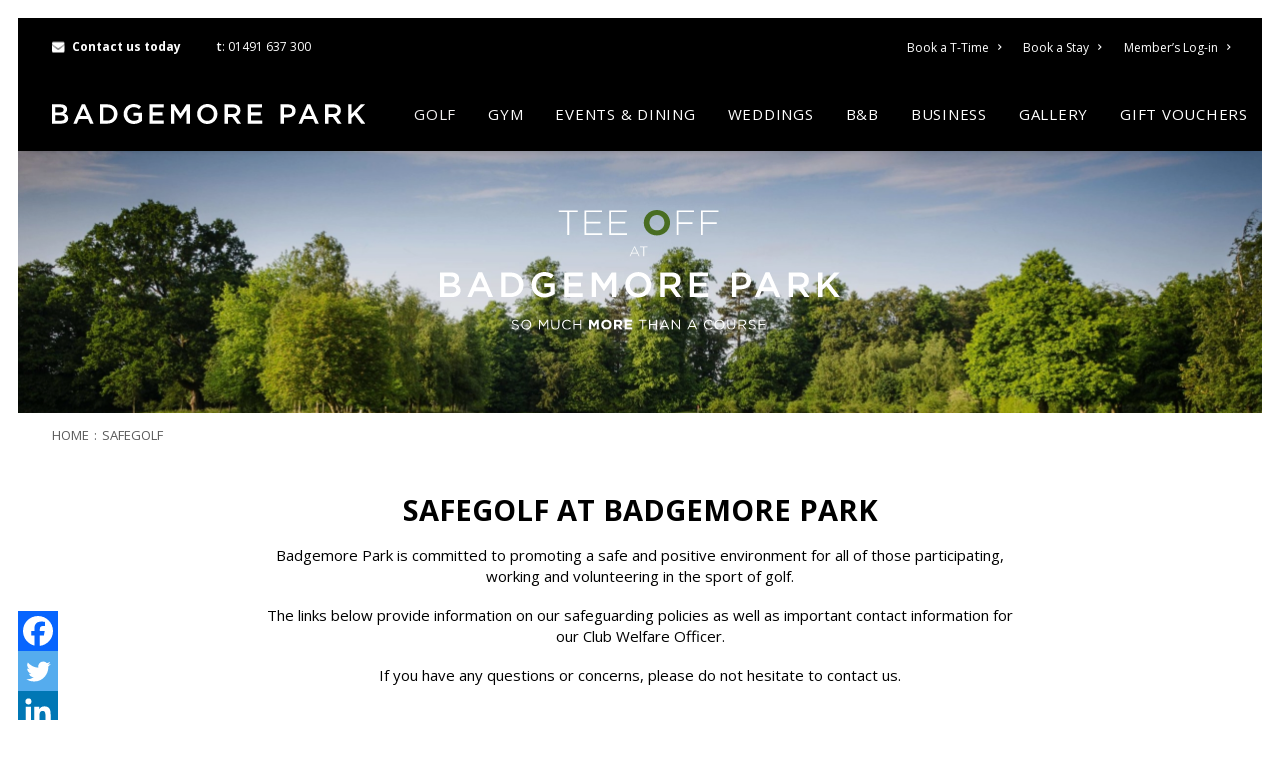

--- FILE ---
content_type: text/html; charset=UTF-8
request_url: https://www.badgemorepark.com/safe-golf/
body_size: 26583
content:
<!DOCTYPE html>
<html class="no-touch" lang="en-GB" xmlns="http://www.w3.org/1999/xhtml">
<head>
<meta http-equiv="Content-Type" content="text/html; charset=UTF-8">
<meta name="viewport" content="width=device-width, initial-scale=1">
<link rel="profile" href="http://gmpg.org/xfn/11">
<link rel="pingback" href="https://www.badgemorepark.com/xmlrpc.php">
<title>Golf Courses at Badgemore Park | Social | Henley-on-Thames</title>
<meta name='robots' content='max-image-preview:large' />
	<style>img:is([sizes="auto" i], [sizes^="auto," i]) { contain-intrinsic-size: 3000px 1500px }</style>
	
<!-- This site is optimized with the Yoast SEO Premium plugin v12.9.1 - https://yoast.com/wordpress/plugins/seo/ -->
<meta name="description" content="Founded in 1972, Badgemore Park&#039;s Golf Club has a thriving membership which enjoys an excellent mix of fun, social and competitive golf."/>
<meta name="robots" content="max-snippet:-1, max-image-preview:large, max-video-preview:-1"/>
<link rel="canonical" href="https://www.badgemorepark.com/safe-golf/" />
<meta property="og:locale" content="en_GB" />
<meta property="og:type" content="article" />
<meta property="og:title" content="Golf Courses at Badgemore Park | Social | Henley-on-Thames" />
<meta property="og:description" content="Founded in 1972, Badgemore Park&#039;s Golf Club has a thriving membership which enjoys an excellent mix of fun, social and competitive golf." />
<meta property="og:url" content="https://www.badgemorepark.com/safe-golf/" />
<meta property="og:site_name" content="Badgemore Park" />
<meta property="article:publisher" content="https://www.facebook.com/BadgemorePark/" />
<meta property="og:image" content="https://www.badgemorepark.com/wp-content/uploads/2020/01/Pond-1-min-min-1024x678.jpg" />
<meta property="og:image:secure_url" content="https://www.badgemorepark.com/wp-content/uploads/2020/01/Pond-1-min-min-1024x678.jpg" />
<meta property="og:image:width" content="1024" />
<meta property="og:image:height" content="678" />
<meta name="twitter:card" content="summary_large_image" />
<meta name="twitter:description" content="Founded in 1972, Badgemore Park&#039;s Golf Club has a thriving membership which enjoys an excellent mix of fun, social and competitive golf." />
<meta name="twitter:title" content="Golf Courses at Badgemore Park | Social | Henley-on-Thames" />
<meta name="twitter:image" content="https://www.badgemorepark.com/wp-content/uploads/2020/01/Pond-1-min-min-scaled.jpg" />
<script type='application/ld+json' class='yoast-schema-graph yoast-schema-graph--main'>{"@context":"https://schema.org","@graph":[{"@type":"WebSite","@id":"https://www.badgemorepark.com/#website","url":"https://www.badgemorepark.com/","name":"Badgemore Park","potentialAction":{"@type":"SearchAction","target":"https://www.badgemorepark.com/?s={search_term_string}","query-input":"required name=search_term_string"}},{"@type":"ImageObject","@id":"https://www.badgemorepark.com/safe-golf/#primaryimage","url":"https://www.badgemorepark.com/wp-content/uploads/2020/01/Pond-1-min-min-scaled.jpg","width":2560,"height":1696},{"@type":"WebPage","@id":"https://www.badgemorepark.com/safe-golf/#webpage","url":"https://www.badgemorepark.com/safe-golf/","inLanguage":"en-GB","name":"Golf Courses at Badgemore Park | Social | Henley-on-Thames","isPartOf":{"@id":"https://www.badgemorepark.com/#website"},"primaryImageOfPage":{"@id":"https://www.badgemorepark.com/safe-golf/#primaryimage"},"datePublished":"2021-02-03T15:44:58+00:00","dateModified":"2025-12-01T16:19:03+00:00","description":"Founded in 1972, Badgemore Park's Golf Club has a thriving membership which enjoys an excellent mix of fun, social and competitive golf."}]}</script>
<!-- / Yoast SEO Premium plugin. -->

<link rel='dns-prefetch' href='//fonts.googleapis.com' />
<link rel='dns-prefetch' href='//maxcdn.bootstrapcdn.com' />
<link rel="alternate" type="application/rss+xml" title="Badgemore Park &raquo; Feed" href="https://www.badgemorepark.com/feed/" />
<link rel="alternate" type="application/rss+xml" title="Badgemore Park &raquo; Comments Feed" href="https://www.badgemorepark.com/comments/feed/" />
<link rel="alternate" type="application/rss+xml" title="Badgemore Park &raquo; SAFEGOLF Comments Feed" href="https://www.badgemorepark.com/safe-golf/feed/" />
<script type="text/javascript">
/* <![CDATA[ */
window._wpemojiSettings = {"baseUrl":"https:\/\/s.w.org\/images\/core\/emoji\/15.0.3\/72x72\/","ext":".png","svgUrl":"https:\/\/s.w.org\/images\/core\/emoji\/15.0.3\/svg\/","svgExt":".svg","source":{"concatemoji":"https:\/\/www.badgemorepark.com\/wp-includes\/js\/wp-emoji-release.min.js?ver=6.7.1"}};
/*! This file is auto-generated */
!function(i,n){var o,s,e;function c(e){try{var t={supportTests:e,timestamp:(new Date).valueOf()};sessionStorage.setItem(o,JSON.stringify(t))}catch(e){}}function p(e,t,n){e.clearRect(0,0,e.canvas.width,e.canvas.height),e.fillText(t,0,0);var t=new Uint32Array(e.getImageData(0,0,e.canvas.width,e.canvas.height).data),r=(e.clearRect(0,0,e.canvas.width,e.canvas.height),e.fillText(n,0,0),new Uint32Array(e.getImageData(0,0,e.canvas.width,e.canvas.height).data));return t.every(function(e,t){return e===r[t]})}function u(e,t,n){switch(t){case"flag":return n(e,"\ud83c\udff3\ufe0f\u200d\u26a7\ufe0f","\ud83c\udff3\ufe0f\u200b\u26a7\ufe0f")?!1:!n(e,"\ud83c\uddfa\ud83c\uddf3","\ud83c\uddfa\u200b\ud83c\uddf3")&&!n(e,"\ud83c\udff4\udb40\udc67\udb40\udc62\udb40\udc65\udb40\udc6e\udb40\udc67\udb40\udc7f","\ud83c\udff4\u200b\udb40\udc67\u200b\udb40\udc62\u200b\udb40\udc65\u200b\udb40\udc6e\u200b\udb40\udc67\u200b\udb40\udc7f");case"emoji":return!n(e,"\ud83d\udc26\u200d\u2b1b","\ud83d\udc26\u200b\u2b1b")}return!1}function f(e,t,n){var r="undefined"!=typeof WorkerGlobalScope&&self instanceof WorkerGlobalScope?new OffscreenCanvas(300,150):i.createElement("canvas"),a=r.getContext("2d",{willReadFrequently:!0}),o=(a.textBaseline="top",a.font="600 32px Arial",{});return e.forEach(function(e){o[e]=t(a,e,n)}),o}function t(e){var t=i.createElement("script");t.src=e,t.defer=!0,i.head.appendChild(t)}"undefined"!=typeof Promise&&(o="wpEmojiSettingsSupports",s=["flag","emoji"],n.supports={everything:!0,everythingExceptFlag:!0},e=new Promise(function(e){i.addEventListener("DOMContentLoaded",e,{once:!0})}),new Promise(function(t){var n=function(){try{var e=JSON.parse(sessionStorage.getItem(o));if("object"==typeof e&&"number"==typeof e.timestamp&&(new Date).valueOf()<e.timestamp+604800&&"object"==typeof e.supportTests)return e.supportTests}catch(e){}return null}();if(!n){if("undefined"!=typeof Worker&&"undefined"!=typeof OffscreenCanvas&&"undefined"!=typeof URL&&URL.createObjectURL&&"undefined"!=typeof Blob)try{var e="postMessage("+f.toString()+"("+[JSON.stringify(s),u.toString(),p.toString()].join(",")+"));",r=new Blob([e],{type:"text/javascript"}),a=new Worker(URL.createObjectURL(r),{name:"wpTestEmojiSupports"});return void(a.onmessage=function(e){c(n=e.data),a.terminate(),t(n)})}catch(e){}c(n=f(s,u,p))}t(n)}).then(function(e){for(var t in e)n.supports[t]=e[t],n.supports.everything=n.supports.everything&&n.supports[t],"flag"!==t&&(n.supports.everythingExceptFlag=n.supports.everythingExceptFlag&&n.supports[t]);n.supports.everythingExceptFlag=n.supports.everythingExceptFlag&&!n.supports.flag,n.DOMReady=!1,n.readyCallback=function(){n.DOMReady=!0}}).then(function(){return e}).then(function(){var e;n.supports.everything||(n.readyCallback(),(e=n.source||{}).concatemoji?t(e.concatemoji):e.wpemoji&&e.twemoji&&(t(e.twemoji),t(e.wpemoji)))}))}((window,document),window._wpemojiSettings);
/* ]]> */
</script>
<style id='wp-emoji-styles-inline-css' type='text/css'>

	img.wp-smiley, img.emoji {
		display: inline !important;
		border: none !important;
		box-shadow: none !important;
		height: 1em !important;
		width: 1em !important;
		margin: 0 0.07em !important;
		vertical-align: -0.1em !important;
		background: none !important;
		padding: 0 !important;
	}
</style>
<link rel='stylesheet' id='wp-block-library-css' href='https://www.badgemorepark.com/wp-includes/css/dist/block-library/style.min.css?ver=6.7.1' type='text/css' media='all' />
<style id='classic-theme-styles-inline-css' type='text/css'>
/*! This file is auto-generated */
.wp-block-button__link{color:#fff;background-color:#32373c;border-radius:9999px;box-shadow:none;text-decoration:none;padding:calc(.667em + 2px) calc(1.333em + 2px);font-size:1.125em}.wp-block-file__button{background:#32373c;color:#fff;text-decoration:none}
</style>
<style id='global-styles-inline-css' type='text/css'>
:root{--wp--preset--aspect-ratio--square: 1;--wp--preset--aspect-ratio--4-3: 4/3;--wp--preset--aspect-ratio--3-4: 3/4;--wp--preset--aspect-ratio--3-2: 3/2;--wp--preset--aspect-ratio--2-3: 2/3;--wp--preset--aspect-ratio--16-9: 16/9;--wp--preset--aspect-ratio--9-16: 9/16;--wp--preset--color--black: #000000;--wp--preset--color--cyan-bluish-gray: #abb8c3;--wp--preset--color--white: #ffffff;--wp--preset--color--pale-pink: #f78da7;--wp--preset--color--vivid-red: #cf2e2e;--wp--preset--color--luminous-vivid-orange: #ff6900;--wp--preset--color--luminous-vivid-amber: #fcb900;--wp--preset--color--light-green-cyan: #7bdcb5;--wp--preset--color--vivid-green-cyan: #00d084;--wp--preset--color--pale-cyan-blue: #8ed1fc;--wp--preset--color--vivid-cyan-blue: #0693e3;--wp--preset--color--vivid-purple: #9b51e0;--wp--preset--gradient--vivid-cyan-blue-to-vivid-purple: linear-gradient(135deg,rgba(6,147,227,1) 0%,rgb(155,81,224) 100%);--wp--preset--gradient--light-green-cyan-to-vivid-green-cyan: linear-gradient(135deg,rgb(122,220,180) 0%,rgb(0,208,130) 100%);--wp--preset--gradient--luminous-vivid-amber-to-luminous-vivid-orange: linear-gradient(135deg,rgba(252,185,0,1) 0%,rgba(255,105,0,1) 100%);--wp--preset--gradient--luminous-vivid-orange-to-vivid-red: linear-gradient(135deg,rgba(255,105,0,1) 0%,rgb(207,46,46) 100%);--wp--preset--gradient--very-light-gray-to-cyan-bluish-gray: linear-gradient(135deg,rgb(238,238,238) 0%,rgb(169,184,195) 100%);--wp--preset--gradient--cool-to-warm-spectrum: linear-gradient(135deg,rgb(74,234,220) 0%,rgb(151,120,209) 20%,rgb(207,42,186) 40%,rgb(238,44,130) 60%,rgb(251,105,98) 80%,rgb(254,248,76) 100%);--wp--preset--gradient--blush-light-purple: linear-gradient(135deg,rgb(255,206,236) 0%,rgb(152,150,240) 100%);--wp--preset--gradient--blush-bordeaux: linear-gradient(135deg,rgb(254,205,165) 0%,rgb(254,45,45) 50%,rgb(107,0,62) 100%);--wp--preset--gradient--luminous-dusk: linear-gradient(135deg,rgb(255,203,112) 0%,rgb(199,81,192) 50%,rgb(65,88,208) 100%);--wp--preset--gradient--pale-ocean: linear-gradient(135deg,rgb(255,245,203) 0%,rgb(182,227,212) 50%,rgb(51,167,181) 100%);--wp--preset--gradient--electric-grass: linear-gradient(135deg,rgb(202,248,128) 0%,rgb(113,206,126) 100%);--wp--preset--gradient--midnight: linear-gradient(135deg,rgb(2,3,129) 0%,rgb(40,116,252) 100%);--wp--preset--font-size--small: 13px;--wp--preset--font-size--medium: 20px;--wp--preset--font-size--large: 36px;--wp--preset--font-size--x-large: 42px;--wp--preset--spacing--20: 0.44rem;--wp--preset--spacing--30: 0.67rem;--wp--preset--spacing--40: 1rem;--wp--preset--spacing--50: 1.5rem;--wp--preset--spacing--60: 2.25rem;--wp--preset--spacing--70: 3.38rem;--wp--preset--spacing--80: 5.06rem;--wp--preset--shadow--natural: 6px 6px 9px rgba(0, 0, 0, 0.2);--wp--preset--shadow--deep: 12px 12px 50px rgba(0, 0, 0, 0.4);--wp--preset--shadow--sharp: 6px 6px 0px rgba(0, 0, 0, 0.2);--wp--preset--shadow--outlined: 6px 6px 0px -3px rgba(255, 255, 255, 1), 6px 6px rgba(0, 0, 0, 1);--wp--preset--shadow--crisp: 6px 6px 0px rgba(0, 0, 0, 1);}:where(.is-layout-flex){gap: 0.5em;}:where(.is-layout-grid){gap: 0.5em;}body .is-layout-flex{display: flex;}.is-layout-flex{flex-wrap: wrap;align-items: center;}.is-layout-flex > :is(*, div){margin: 0;}body .is-layout-grid{display: grid;}.is-layout-grid > :is(*, div){margin: 0;}:where(.wp-block-columns.is-layout-flex){gap: 2em;}:where(.wp-block-columns.is-layout-grid){gap: 2em;}:where(.wp-block-post-template.is-layout-flex){gap: 1.25em;}:where(.wp-block-post-template.is-layout-grid){gap: 1.25em;}.has-black-color{color: var(--wp--preset--color--black) !important;}.has-cyan-bluish-gray-color{color: var(--wp--preset--color--cyan-bluish-gray) !important;}.has-white-color{color: var(--wp--preset--color--white) !important;}.has-pale-pink-color{color: var(--wp--preset--color--pale-pink) !important;}.has-vivid-red-color{color: var(--wp--preset--color--vivid-red) !important;}.has-luminous-vivid-orange-color{color: var(--wp--preset--color--luminous-vivid-orange) !important;}.has-luminous-vivid-amber-color{color: var(--wp--preset--color--luminous-vivid-amber) !important;}.has-light-green-cyan-color{color: var(--wp--preset--color--light-green-cyan) !important;}.has-vivid-green-cyan-color{color: var(--wp--preset--color--vivid-green-cyan) !important;}.has-pale-cyan-blue-color{color: var(--wp--preset--color--pale-cyan-blue) !important;}.has-vivid-cyan-blue-color{color: var(--wp--preset--color--vivid-cyan-blue) !important;}.has-vivid-purple-color{color: var(--wp--preset--color--vivid-purple) !important;}.has-black-background-color{background-color: var(--wp--preset--color--black) !important;}.has-cyan-bluish-gray-background-color{background-color: var(--wp--preset--color--cyan-bluish-gray) !important;}.has-white-background-color{background-color: var(--wp--preset--color--white) !important;}.has-pale-pink-background-color{background-color: var(--wp--preset--color--pale-pink) !important;}.has-vivid-red-background-color{background-color: var(--wp--preset--color--vivid-red) !important;}.has-luminous-vivid-orange-background-color{background-color: var(--wp--preset--color--luminous-vivid-orange) !important;}.has-luminous-vivid-amber-background-color{background-color: var(--wp--preset--color--luminous-vivid-amber) !important;}.has-light-green-cyan-background-color{background-color: var(--wp--preset--color--light-green-cyan) !important;}.has-vivid-green-cyan-background-color{background-color: var(--wp--preset--color--vivid-green-cyan) !important;}.has-pale-cyan-blue-background-color{background-color: var(--wp--preset--color--pale-cyan-blue) !important;}.has-vivid-cyan-blue-background-color{background-color: var(--wp--preset--color--vivid-cyan-blue) !important;}.has-vivid-purple-background-color{background-color: var(--wp--preset--color--vivid-purple) !important;}.has-black-border-color{border-color: var(--wp--preset--color--black) !important;}.has-cyan-bluish-gray-border-color{border-color: var(--wp--preset--color--cyan-bluish-gray) !important;}.has-white-border-color{border-color: var(--wp--preset--color--white) !important;}.has-pale-pink-border-color{border-color: var(--wp--preset--color--pale-pink) !important;}.has-vivid-red-border-color{border-color: var(--wp--preset--color--vivid-red) !important;}.has-luminous-vivid-orange-border-color{border-color: var(--wp--preset--color--luminous-vivid-orange) !important;}.has-luminous-vivid-amber-border-color{border-color: var(--wp--preset--color--luminous-vivid-amber) !important;}.has-light-green-cyan-border-color{border-color: var(--wp--preset--color--light-green-cyan) !important;}.has-vivid-green-cyan-border-color{border-color: var(--wp--preset--color--vivid-green-cyan) !important;}.has-pale-cyan-blue-border-color{border-color: var(--wp--preset--color--pale-cyan-blue) !important;}.has-vivid-cyan-blue-border-color{border-color: var(--wp--preset--color--vivid-cyan-blue) !important;}.has-vivid-purple-border-color{border-color: var(--wp--preset--color--vivid-purple) !important;}.has-vivid-cyan-blue-to-vivid-purple-gradient-background{background: var(--wp--preset--gradient--vivid-cyan-blue-to-vivid-purple) !important;}.has-light-green-cyan-to-vivid-green-cyan-gradient-background{background: var(--wp--preset--gradient--light-green-cyan-to-vivid-green-cyan) !important;}.has-luminous-vivid-amber-to-luminous-vivid-orange-gradient-background{background: var(--wp--preset--gradient--luminous-vivid-amber-to-luminous-vivid-orange) !important;}.has-luminous-vivid-orange-to-vivid-red-gradient-background{background: var(--wp--preset--gradient--luminous-vivid-orange-to-vivid-red) !important;}.has-very-light-gray-to-cyan-bluish-gray-gradient-background{background: var(--wp--preset--gradient--very-light-gray-to-cyan-bluish-gray) !important;}.has-cool-to-warm-spectrum-gradient-background{background: var(--wp--preset--gradient--cool-to-warm-spectrum) !important;}.has-blush-light-purple-gradient-background{background: var(--wp--preset--gradient--blush-light-purple) !important;}.has-blush-bordeaux-gradient-background{background: var(--wp--preset--gradient--blush-bordeaux) !important;}.has-luminous-dusk-gradient-background{background: var(--wp--preset--gradient--luminous-dusk) !important;}.has-pale-ocean-gradient-background{background: var(--wp--preset--gradient--pale-ocean) !important;}.has-electric-grass-gradient-background{background: var(--wp--preset--gradient--electric-grass) !important;}.has-midnight-gradient-background{background: var(--wp--preset--gradient--midnight) !important;}.has-small-font-size{font-size: var(--wp--preset--font-size--small) !important;}.has-medium-font-size{font-size: var(--wp--preset--font-size--medium) !important;}.has-large-font-size{font-size: var(--wp--preset--font-size--large) !important;}.has-x-large-font-size{font-size: var(--wp--preset--font-size--x-large) !important;}
:where(.wp-block-post-template.is-layout-flex){gap: 1.25em;}:where(.wp-block-post-template.is-layout-grid){gap: 1.25em;}
:where(.wp-block-columns.is-layout-flex){gap: 2em;}:where(.wp-block-columns.is-layout-grid){gap: 2em;}
:root :where(.wp-block-pullquote){font-size: 1.5em;line-height: 1.6;}
</style>
<link rel='stylesheet' id='gdpr-css' href='https://www.badgemorepark.com/wp-content/plugins/gdpr/dist/css/public.css?ver=2.1.2' type='text/css' media='all' />
<link rel='stylesheet' id='groundctrl-editor-css' href='https://www.badgemorepark.com/wp-content/plugins/groundctrl-editor/public/css/groundctrl-editor-public.css?ver=1.0.18' type='text/css' media='all' />
<link rel='stylesheet' id='animate-css-css' href='https://www.badgemorepark.com/wp-content/plugins/popup-addon-for-ninja-forms/css/animations.css?ver=6.7.1' type='text/css' media='all' />
<link rel='stylesheet' id='magnific-popup-css' href='https://www.badgemorepark.com/wp-content/plugins/popup-addon-for-ninja-forms/css/magnific-popup.css?ver=6.7.1' type='text/css' media='all' />
<link rel='stylesheet' id='uncodefont-google-css' href='//fonts.googleapis.com/css?family=Open+Sans%3A300%2C300italic%2Cregular%2Citalic%2C600%2C600italic%2C700%2C700italic%2C800%2C800italic&#038;subset=greek%2Cvietnamese%2Ccyrillic%2Cgreek-ext%2Clatin%2Ccyrillic-ext%2Clatin-ext&#038;ver=2.9.1.1' type='text/css' media='all' />
<link rel='stylesheet' id='uncode-style-css' href='https://www.badgemorepark.com/wp-content/themes/uncode/library/css/style.css?ver=200968062' type='text/css' media='all' />
<style id='uncode-style-inline-css' type='text/css'>

@media (min-width: 960px) { .limit-width { max-width: 100%; margin: auto;}}
@media (min-width: 960px) { .limit-width { max-width: 100%; margin: auto;}}
#changer-back-color { transition: background-color 1000ms cubic-bezier(0.25, 1, 0.5, 1) !important; } #changer-back-color > div { transition: opacity 1000ms cubic-bezier(0.25, 1, 0.5, 1) !important; } body.bg-changer-init.disable-hover .main-wrapper .style-light,  body.bg-changer-init.disable-hover .main-wrapper .style-light h1,  body.bg-changer-init.disable-hover .main-wrapper .style-light h2, body.bg-changer-init.disable-hover .main-wrapper .style-light h3, body.bg-changer-init.disable-hover .main-wrapper .style-light h4, body.bg-changer-init.disable-hover .main-wrapper .style-light h5, body.bg-changer-init.disable-hover .main-wrapper .style-light h6, body.bg-changer-init.disable-hover .main-wrapper .style-light a, body.bg-changer-init.disable-hover .main-wrapper .style-dark, body.bg-changer-init.disable-hover .main-wrapper .style-dark h1, body.bg-changer-init.disable-hover .main-wrapper .style-dark h2, body.bg-changer-init.disable-hover .main-wrapper .style-dark h3, body.bg-changer-init.disable-hover .main-wrapper .style-dark h4, body.bg-changer-init.disable-hover .main-wrapper .style-dark h5, body.bg-changer-init.disable-hover .main-wrapper .style-dark h6, body.bg-changer-init.disable-hover .main-wrapper .style-dark a { transition: color 1000ms cubic-bezier(0.25, 1, 0.5, 1) !important; }
</style>
<link rel='stylesheet' id='uncode-custom-style-css' href='https://www.badgemorepark.com/wp-content/themes/uncode/library/css/style-custom.css?ver=917915869' type='text/css' media='all' />
<style id='uncode-custom-style-inline-css' type='text/css'>
.menu-wrapper header .desktop-hidden .menu-accordion {display:table !important;position:absolute !important;top:0px;}.pre-footer .datapoint-btn,.pre-footer .datapoint-forecast {color:#fff !important;}.tmb .t-entry p.t-entry-readmore .btn {margin:0px auto 0px auto !important;}.grecaptcha-badge {visibility:hidden;}
</style>
<link rel='stylesheet' id='child-style-css' href='https://www.badgemorepark.com/wp-content/themes/uncode-child/style.css?ver=200968062' type='text/css' media='all' />
<link rel='stylesheet' id='font-awesome-css' href='//maxcdn.bootstrapcdn.com/font-awesome/4.7.0/css/font-awesome.min.css?ver=6.7.1' type='text/css' media='all' />
<style id='akismet-widget-style-inline-css' type='text/css'>

			.a-stats {
				--akismet-color-mid-green: #357b49;
				--akismet-color-white: #fff;
				--akismet-color-light-grey: #f6f7f7;

				max-width: 350px;
				width: auto;
			}

			.a-stats * {
				all: unset;
				box-sizing: border-box;
			}

			.a-stats strong {
				font-weight: 600;
			}

			.a-stats a.a-stats__link,
			.a-stats a.a-stats__link:visited,
			.a-stats a.a-stats__link:active {
				background: var(--akismet-color-mid-green);
				border: none;
				box-shadow: none;
				border-radius: 8px;
				color: var(--akismet-color-white);
				cursor: pointer;
				display: block;
				font-family: -apple-system, BlinkMacSystemFont, 'Segoe UI', 'Roboto', 'Oxygen-Sans', 'Ubuntu', 'Cantarell', 'Helvetica Neue', sans-serif;
				font-weight: 500;
				padding: 12px;
				text-align: center;
				text-decoration: none;
				transition: all 0.2s ease;
			}

			/* Extra specificity to deal with TwentyTwentyOne focus style */
			.widget .a-stats a.a-stats__link:focus {
				background: var(--akismet-color-mid-green);
				color: var(--akismet-color-white);
				text-decoration: none;
			}

			.a-stats a.a-stats__link:hover {
				filter: brightness(110%);
				box-shadow: 0 4px 12px rgba(0, 0, 0, 0.06), 0 0 2px rgba(0, 0, 0, 0.16);
			}

			.a-stats .count {
				color: var(--akismet-color-white);
				display: block;
				font-size: 1.5em;
				line-height: 1.4;
				padding: 0 13px;
				white-space: nowrap;
			}
		
</style>
<link rel='stylesheet' id='heateor_sss_frontend_css-css' href='https://www.badgemorepark.com/wp-content/plugins/sassy-social-share/public/css/sassy-social-share-public.css?ver=3.3.75' type='text/css' media='all' />
<style id='heateor_sss_frontend_css-inline-css' type='text/css'>
.heateor_sss_button_instagram span.heateor_sss_svg,a.heateor_sss_instagram span.heateor_sss_svg{background:radial-gradient(circle at 30% 107%,#fdf497 0,#fdf497 5%,#fd5949 45%,#d6249f 60%,#285aeb 90%)}.heateor_sss_horizontal_sharing .heateor_sss_svg,.heateor_sss_standard_follow_icons_container .heateor_sss_svg{color:#fff;border-width:0px;border-style:solid;border-color:transparent}.heateor_sss_horizontal_sharing .heateorSssTCBackground{color:#666}.heateor_sss_horizontal_sharing span.heateor_sss_svg:hover,.heateor_sss_standard_follow_icons_container span.heateor_sss_svg:hover{border-color:transparent;}.heateor_sss_vertical_sharing span.heateor_sss_svg,.heateor_sss_floating_follow_icons_container span.heateor_sss_svg{color:#fff;border-width:0px;border-style:solid;border-color:transparent;}.heateor_sss_vertical_sharing .heateorSssTCBackground{color:#666;}.heateor_sss_vertical_sharing span.heateor_sss_svg:hover,.heateor_sss_floating_follow_icons_container span.heateor_sss_svg:hover{border-color:transparent;}@media screen and (max-width:783px) {.heateor_sss_vertical_sharing{display:none!important}}div.heateor_sss_mobile_footer{display:none;}@media screen and (max-width:783px){div.heateor_sss_bottom_sharing .heateorSssTCBackground{background-color:white}div.heateor_sss_bottom_sharing{width:100%!important;left:0!important;}div.heateor_sss_bottom_sharing a{width:20% !important;}div.heateor_sss_bottom_sharing .heateor_sss_svg{width: 100% !important;}div.heateor_sss_bottom_sharing div.heateorSssTotalShareCount{font-size:1em!important;line-height:28px!important}div.heateor_sss_bottom_sharing div.heateorSssTotalShareText{font-size:.7em!important;line-height:0px!important}div.heateor_sss_mobile_footer{display:block;height:40px;}.heateor_sss_bottom_sharing{padding:0!important;display:block!important;width:auto!important;bottom:-2px!important;top: auto!important;}.heateor_sss_bottom_sharing .heateor_sss_square_count{line-height:inherit;}.heateor_sss_bottom_sharing .heateorSssSharingArrow{display:none;}.heateor_sss_bottom_sharing .heateorSssTCBackground{margin-right:1.1em!important}}
</style>
<link rel='stylesheet' id='uncode-icons-css' href='https://www.badgemorepark.com/wp-content/themes/uncode/library/css/uncode-icons.css?ver=917915869' type='text/css' media='all' />
<script type="text/javascript" src="https://www.badgemorepark.com/wp-includes/js/jquery/jquery.min.js?ver=3.7.1" id="jquery-core-js"></script>
<script type="text/javascript" src="https://www.badgemorepark.com/wp-includes/js/jquery/jquery-migrate.min.js?ver=3.4.1" id="jquery-migrate-js"></script>
<script type="text/javascript" id="gdpr-js-extra">
/* <![CDATA[ */
var GDPR = {"ajaxurl":"https:\/\/www.badgemorepark.com\/wp-admin\/admin-ajax.php","logouturl":"","i18n":{"aborting":"Aborting","logging_out":"You are being logged out.","continue":"Continue","cancel":"Cancel","ok":"OK","close_account":"Close your account?","close_account_warning":"Your account will be closed and all data will be permanently deleted and cannot be recovered. Are you sure?","are_you_sure":"Are you sure?","policy_disagree":"By disagreeing you will no longer have access to our site and will be logged out."},"is_user_logged_in":"","refresh":"1"};
/* ]]> */
</script>
<script type="text/javascript" src="https://www.badgemorepark.com/wp-content/plugins/gdpr/dist/js/public.js?ver=2.1.2" id="gdpr-js"></script>
<script type="text/javascript" src="https://www.badgemorepark.com/wp-content/plugins/groundctrl-editor/public/js/groundctrl-editor-public.js?ver=1.0.18" id="groundctrl-editor-js"></script>
<script type="text/javascript" src="https://www.badgemorepark.com/wp-content/plugins/popup-addon-for-ninja-forms/js/nf-popups.js?ver=6.7.1" id="nf-popups-js"></script>
<script type="text/javascript" src="//www.badgemorepark.com/wp-content/plugins/revslider/sr6/assets/js/rbtools.min.js?ver=6.7.18" async id="tp-tools-js"></script>
<script type="text/javascript" src="//www.badgemorepark.com/wp-content/plugins/revslider/sr6/assets/js/rs6.min.js?ver=6.7.18" async id="revmin-js"></script>
<script type="text/javascript" src="/wp-content/themes/uncode/library/js/ai-uncode.js" id="uncodeAI" data-async='true' data-home="/" data-path="/" data-breakpoints-images="2880,2500" id="ai-uncode-js"></script>
<script type="text/javascript" id="uncode-init-js-extra">
/* <![CDATA[ */
var SiteParameters = {"days":"days","hours":"hours","minutes":"minutes","seconds":"seconds","constant_scroll":"on","scroll_speed":"2","parallax_factor":"0.25","loading":"Loading\u2026","slide_name":"slide","slide_footer":"footer","ajax_url":"https:\/\/www.badgemorepark.com\/wp-admin\/admin-ajax.php","nonce_adaptive_images":"53a59f99ea","nonce_srcset_async":"b0d25d6cc5","enable_debug":"","block_mobile_videos":"","is_frontend_editor":"","main_width":["100","%"],"mobile_parallax_allowed":"","listen_for_screen_update":"1","wireframes_plugin_active":"","sticky_elements":"off","resize_quality":"100","register_metadata":"","bg_changer_time":"1000","update_wc_fragments":"1","optimize_shortpixel_image":"","menu_mobile_offcanvas_gap":"45","custom_cursor_selector":"[href], .trigger-overlay, .owl-next, .owl-prev, .owl-dot, input[type=\"submit\"], input[type=\"checkbox\"], button[type=\"submit\"], a[class^=\"ilightbox\"], .ilightbox-thumbnail, .ilightbox-prev, .ilightbox-next, .overlay-close, .unmodal-close, .qty-inset > span, .share-button li, .uncode-post-titles .tmb.tmb-click-area, .btn-link, .tmb-click-row .t-inside, .lg-outer button, .lg-thumb img, a[data-lbox], .uncode-close-offcanvas-overlay, .uncode-nav-next, .uncode-nav-prev, .uncode-nav-index","mobile_parallax_animation":"","lbox_enhanced":"","native_media_player":"1","vimeoPlayerParams":"?autoplay=0","ajax_filter_key_search":"key","ajax_filter_key_unfilter":"unfilter","index_pagination_disable_scroll":"","index_pagination_scroll_to":"","uncode_wc_popup_cart_qty":"","disable_hover_hack":"","uncode_nocookie":"","menuHideOnClick":"1","smoothScroll":"off","smoothScrollDisableHover":"","smoothScrollQuery":"960","uncode_adaptive":"1","ai_breakpoints":"2880,2500","uncode_adaptive_async":"1"};
/* ]]> */
</script>
<script type="text/javascript" src="https://www.badgemorepark.com/wp-content/themes/uncode/library/js/init.js?ver=917915869" id="uncode-init-js"></script>
<script></script><link rel="https://api.w.org/" href="https://www.badgemorepark.com/wp-json/" /><link rel="alternate" title="JSON" type="application/json" href="https://www.badgemorepark.com/wp-json/wp/v2/pages/4694" /><link rel="EditURI" type="application/rsd+xml" title="RSD" href="https://www.badgemorepark.com/xmlrpc.php?rsd" />
<meta name="generator" content="WordPress 6.7.1" />
<link rel='shortlink' href='https://www.badgemorepark.com/?p=4694' />
<link rel="alternate" title="oEmbed (JSON)" type="application/json+oembed" href="https://www.badgemorepark.com/wp-json/oembed/1.0/embed?url=https%3A%2F%2Fwww.badgemorepark.com%2Fsafe-golf%2F" />
<link rel="alternate" title="oEmbed (XML)" type="text/xml+oembed" href="https://www.badgemorepark.com/wp-json/oembed/1.0/embed?url=https%3A%2F%2Fwww.badgemorepark.com%2Fsafe-golf%2F&#038;format=xml" />
<meta name="generator" content="Powered by Slider Revolution 6.7.18 - responsive, Mobile-Friendly Slider Plugin for WordPress with comfortable drag and drop interface." />

  <!-- Google Tag Manager -->
  <script>
    (function(w, d, s, l, i) {
      w[l] = w[l] || [];
      w[l].push({
        'gtm.start': new Date().getTime(),
        event: 'gtm.js'
      });
      var f = d.getElementsByTagName(s)[0],
        j = d.createElement(s),
        dl = l != 'dataLayer' ? '&l=' + l : '';
      j.async = true;
      j.src =
        'https://www.googletagmanager.com/gtm.js?id=' + i + dl;
      f.parentNode.insertBefore(j, f);
    })(window, document, 'script', 'dataLayer', 'GTM-KGV2VW2');
  </script>
  <!-- End Google Tag Manager -->

<script>function setREVStartSize(e){
			//window.requestAnimationFrame(function() {
				window.RSIW = window.RSIW===undefined ? window.innerWidth : window.RSIW;
				window.RSIH = window.RSIH===undefined ? window.innerHeight : window.RSIH;
				try {
					var pw = document.getElementById(e.c).parentNode.offsetWidth,
						newh;
					pw = pw===0 || isNaN(pw) || (e.l=="fullwidth" || e.layout=="fullwidth") ? window.RSIW : pw;
					e.tabw = e.tabw===undefined ? 0 : parseInt(e.tabw);
					e.thumbw = e.thumbw===undefined ? 0 : parseInt(e.thumbw);
					e.tabh = e.tabh===undefined ? 0 : parseInt(e.tabh);
					e.thumbh = e.thumbh===undefined ? 0 : parseInt(e.thumbh);
					e.tabhide = e.tabhide===undefined ? 0 : parseInt(e.tabhide);
					e.thumbhide = e.thumbhide===undefined ? 0 : parseInt(e.thumbhide);
					e.mh = e.mh===undefined || e.mh=="" || e.mh==="auto" ? 0 : parseInt(e.mh,0);
					if(e.layout==="fullscreen" || e.l==="fullscreen")
						newh = Math.max(e.mh,window.RSIH);
					else{
						e.gw = Array.isArray(e.gw) ? e.gw : [e.gw];
						for (var i in e.rl) if (e.gw[i]===undefined || e.gw[i]===0) e.gw[i] = e.gw[i-1];
						e.gh = e.el===undefined || e.el==="" || (Array.isArray(e.el) && e.el.length==0)? e.gh : e.el;
						e.gh = Array.isArray(e.gh) ? e.gh : [e.gh];
						for (var i in e.rl) if (e.gh[i]===undefined || e.gh[i]===0) e.gh[i] = e.gh[i-1];
											
						var nl = new Array(e.rl.length),
							ix = 0,
							sl;
						e.tabw = e.tabhide>=pw ? 0 : e.tabw;
						e.thumbw = e.thumbhide>=pw ? 0 : e.thumbw;
						e.tabh = e.tabhide>=pw ? 0 : e.tabh;
						e.thumbh = e.thumbhide>=pw ? 0 : e.thumbh;
						for (var i in e.rl) nl[i] = e.rl[i]<window.RSIW ? 0 : e.rl[i];
						sl = nl[0];
						for (var i in nl) if (sl>nl[i] && nl[i]>0) { sl = nl[i]; ix=i;}
						var m = pw>(e.gw[ix]+e.tabw+e.thumbw) ? 1 : (pw-(e.tabw+e.thumbw)) / (e.gw[ix]);
						newh =  (e.gh[ix] * m) + (e.tabh + e.thumbh);
					}
					var el = document.getElementById(e.c);
					if (el!==null && el) el.style.height = newh+"px";
					el = document.getElementById(e.c+"_wrapper");
					if (el!==null && el) {
						el.style.height = newh+"px";
						el.style.display = "block";
					}
				} catch(e){
					console.log("Failure at Presize of Slider:" + e)
				}
			//});
		  };</script>
		<style type="text/css" id="wp-custom-css">
			footer.site-footer select.ninja-forms-field {
max-width: 724px;
min-width: unset;
font-family: "Open Sans", sans-serif;
color: #767676;
}

.mfp-content .nf-field-element p,  .mfp-content .nf-field-element p a {
	color:#ffffff;
	text-align: center;
}


.mfp-content, 
.mfp-content a, 
.mfp-content h1 {
	color:#ffffff;
	text-decoration:none;
}

.mfp-content p {
	color:#ffffff;
	padding-left: 37px;
	padding-right: 35px;
	text-decoration:none;
}

.mfp-content .nf-field-element p {
	color:#ffffff;
	padding-left: unset;
	padding-right: unset;
	text-decoration:none;
}

.mfp-close-btn-in .mfp-close {
	bottom: 0 !important;
	color: #fff;
	content: '\00d7';
	position: relative;
	font-family: FontAwesome;
	font-size: 80px;
	font-weight: 200;
	float: right;
	margin-bottom: 0 !important;
	margin-right: 0;
	margin-top: -95px;
	right: 46px;
	
}

.mfp-ready.mfp-bg {
  background-color: #000000;
  opacity: 0.80 !important;
}

body .white-popup {
 width: 50%;
 height: auto;
 padding: 0px;
 background: #4d4d4d;
}

body .white-popup img {
  max-width: 100%;
  height: auto;
  width: 100%;
}

@media only screen and (max-width: 768px) {
body .white-popup {
    width: 95% !important;
}
}		</style>
		<noscript><style> .wpb_animate_when_almost_visible { opacity: 1; }</style></noscript><!-- Google tag (gtag.js) --> <script async src="https://www.googletagmanager.com/gtag/js?id=G-SGY6MYYHMV"></script> <script> window.dataLayer = window.dataLayer || []; function gtag(){dataLayer.push(arguments);} gtag('js', new Date()); gtag('config', 'G-SGY6MYYHMV'); </script>
    <!-- Facebook Pixel Code -->
    <script>
        !function(f,b,e,v,n,t,s)
        {if(f.fbq)return;n=f.fbq=function(){n.callMethod?
            n.callMethod.apply(n,arguments):n.queue.push(arguments)};
            if(!f._fbq)f._fbq=n;n.push=n;n.loaded=!0;n.version='2.0';
            n.queue=[];t=b.createElement(e);t.async=!0;
            t.src=v;s=b.getElementsByTagName(e)[0];
            s.parentNode.insertBefore(t,s)}(window, document,'script',
            'https://connect.facebook.net/en_US/fbevents.js');
        fbq('init', '1057456140983083');
        fbq('track', 'PageView');
    </script>
    <noscript><img height="1" width="1" style="display:none"
                   src="https://www.facebook.com/tr?id=1057456140983083&ev=PageView&noscript=1"
        /></noscript>
    <!-- End Facebook Pixel Code -->
</head>
<body class="page-template-default page page-id-4694 group-blog hormenu-position-left hmenu hmenu-position-right header-full-width main-center-align menu-mobile-default mobile-parallax-not-allowed ilb-no-bounce unreg adaptive-images-async qw-body-scroll-disabled has-body-borders no-qty-fx wpb-js-composer js-comp-ver-7.8 vc_responsive" data-border="18">
		<div id="vh_layout_help"></div>  <!-- Google Tag Manager (noscript) -->
  <noscript><iframe src="https://www.googletagmanager.com/ns.html?id=GTM-KGV2VW2" height="0" width="0" style="display:none;visibility:hidden"></iframe></noscript>
  <!-- End Google Tag Manager (noscript) -->
<div class="body-borders" data-border="18"><div class="top-border body-border-shadow"></div><div class="right-border body-border-shadow"></div><div class="bottom-border body-border-shadow"></div><div class="left-border body-border-shadow"></div><div class="top-border style-color-xsdn-bg"></div><div class="right-border style-color-xsdn-bg"></div><div class="bottom-border style-color-xsdn-bg"></div><div class="left-border style-color-xsdn-bg"></div></div>	<div class="box-wrapper">
		<div class="box-container">
		<script type="text/javascript">UNCODE.initBox();</script>
		<div class="menu-wrapper">
													<div class="top-menu navbar menu-secondary menu-dark submenu-dark style-color-jevc-bg top-menu-padding mobile-hidden tablet-hidden">
																		<div class="row-menu limit-width">
																			<div class="row-menu-inner"><div class="col-lg-0 middle">
																					<div class="menu-bloginfo">
																						<div class="menu-bloginfo-inner style-dark">
																							<p><a class="contact-today" href="https://www.badgemorepark.com/contact-us/">Contact us today</a>    <a href="tel:01491637300"><strong>t</strong>: 01491 637 300</a></p>
																						</div>
																					</div>
																				</div>
																				<div class="col-lg-12 menu-horizontal">
																					<div class="navbar-topmenu navbar-nav-last"><ul id="menu-secondary-menu" class="menu-smart menu-mini sm"><li id="menu-item-32" class="menu-item menu-item-type-custom menu-item-object-custom menu-item-32 menu-item-link"><a title="Book a T-Time" href="https://badgemorepark.intelligentgolf.co.uk/visitorbooking/">Book a T-Time<i class="fa fa-angle-right fa-dropdown"></i></a></li>
<li id="menu-item-33" class="menu-item menu-item-type-custom menu-item-object-custom menu-item-33 menu-item-link"><a title="Book a Stay" href="https://via.eviivo.com/badgemorerg94nr">Book a Stay<i class="fa fa-angle-right fa-dropdown"></i></a></li>
<li id="menu-item-34" class="menu-item menu-item-type-custom menu-item-object-custom menu-item-34 menu-item-link"><a title="Member&#039;s Log-in" href="http://badgemorepark.intelligentgolf.co.uk">Member&#8217;s Log-in<i class="fa fa-angle-right fa-dropdown"></i></a></li>
</ul></div>
																				</div></div>
																		</div>
																	</div>
													<header id="masthead" class="navbar menu-primary menu-dark submenu-dark style-dark-original menu-with-logo">
														<div class="menu-container style-color-jevc-bg menu-no-borders menu-shadows">
															<div class="row-menu limit-width">
																<div class="row-menu-inner">
																	<div id="logo-container-mobile" class="col-lg-0 logo-container middle">
																		<div id="main-logo" class="navbar-header style-dark">
																			<a href="https://www.badgemorepark.com/" class="navbar-brand" data-minheight="20" aria-label="Badgemore Park"><div class="logo-image main-logo logo-skinnable" data-maxheight="20" style="height: 20px;"><img decoding="async" src="https://www.badgemorepark.com/wp-content/uploads/2018/12/Badgemore-Park-white.svg" alt="logo" width="1" height="1" class="img-responsive" /></div></a>
																		</div>
																		<div class="mmb-container"><div class="mobile-additional-icons"></div><div class="mobile-menu-button mobile-menu-button-dark lines-button"><span class="lines"><span></span></span></div></div>
																	</div>
																	<div class="col-lg-12 main-menu-container middle">
																		<div class="menu-horizontal ">
																			<div class="menu-horizontal-inner">
																				<div class="nav navbar-nav navbar-main navbar-nav-last"><ul id="menu-primary-menu" class="menu-primary-inner menu-smart sm"><li id="menu-item-472" class="menu-item menu-item-type-post_type menu-item-object-page current-menu-ancestor current-menu-parent current_page_parent current_page_ancestor menu-item-has-children menu-item-472 dropdown menu-item-link"><a title="GOLF" href="https://www.badgemorepark.com/golf-courses-henley-on-thames-badgemore-park/" data-toggle="dropdown" class="dropdown-toggle" data-type="title">GOLF<i class="fa fa-angle-down fa-dropdown"></i></a>
<ul role="menu" class="drop-menu">
	<li id="menu-item-747" class="menu-item menu-item-type-post_type menu-item-object-page menu-item-747"><a title="Golf Membership" href="https://www.badgemorepark.com/golf-courses-henley-on-thames-badgemore-park/golf-membership-badgemore-park-henley-on-thames/">Golf Membership<i class="fa fa-angle-right fa-dropdown"></i></a></li>
	<li id="menu-item-2343" class="menu-item menu-item-type-post_type menu-item-object-page menu-item-2343"><a title="Visitor Green Fees" href="https://www.badgemorepark.com/golf-courses-henley-on-thames-badgemore-park/visitor-green-fees/">Visitor Green Fees<i class="fa fa-angle-right fa-dropdown"></i></a></li>
	<li id="menu-item-4259" class="menu-item menu-item-type-post_type menu-item-object-page menu-item-4259"><a title="Stay &#038; Play" href="https://www.badgemorepark.com/golf-courses-henley-on-thames-badgemore-park/stayandplay/">Stay &#038; Play<i class="fa fa-angle-right fa-dropdown"></i></a></li>
	<li id="menu-item-746" class="menu-item menu-item-type-post_type menu-item-object-page menu-item-746"><a title="Society &amp; Corporate Golf Days" href="https://www.badgemorepark.com/golf-courses-henley-on-thames-badgemore-park/golf-at-badgemore-corporate-society-visitors-henley-on-thames/">Society &#038; Corporate Golf Days<i class="fa fa-angle-right fa-dropdown"></i></a></li>
	<li id="menu-item-2594" class="menu-item menu-item-type-post_type menu-item-object-page menu-item-2594"><a title="Open Golf Events &#038; Pro-Am" href="https://www.badgemorepark.com/golf-courses-henley-on-thames-badgemore-park/open-golf-events-badgemore-park-henley-on-thames/">Open Golf Events &#038; Pro-Am<i class="fa fa-angle-right fa-dropdown"></i></a></li>
	<li id="menu-item-745" class="menu-item menu-item-type-post_type menu-item-object-page menu-item-745"><a title="Pro Shop &#038; Golf Lessons" href="https://www.badgemorepark.com/golf-courses-henley-on-thames-badgemore-park/golf-shop-coaching-henley-on-thames-badgemore-park/">Pro Shop &#038; Golf Lessons<i class="fa fa-angle-right fa-dropdown"></i></a></li>
	<li id="menu-item-4438" class="menu-item menu-item-type-post_type menu-item-object-page menu-item-4438"><a title="WHS Handicap Information" href="https://www.badgemorepark.com/golf-courses-henley-on-thames-badgemore-park/whs-handicap-information/">WHS Handicap Information<i class="fa fa-angle-right fa-dropdown"></i></a></li>
	<li id="menu-item-4705" class="menu-item menu-item-type-post_type menu-item-object-page current-menu-item page_item page-item-4694 current_page_item menu-item-4705 active"><a title="SAFEGOLF" href="https://www.badgemorepark.com/safe-golf/">SAFEGOLF<i class="fa fa-angle-right fa-dropdown"></i></a></li>
	<li id="menu-item-6947" class="menu-item menu-item-type-post_type menu-item-object-page menu-item-6947"><a title="Women in Golf" href="https://www.badgemorepark.com/women-in-golf-charter/">Women in Golf<i class="fa fa-angle-right fa-dropdown"></i></a></li>
	<li id="menu-item-8491" class="menu-item menu-item-type-post_type menu-item-object-page menu-item-8491"><a title="5-Year Improvement Plan" href="https://www.badgemorepark.com/golf-courses-henley-on-thames-badgemore-park/five-year-rolling-improvement-plan-2023-27/">5-Year Improvement Plan<i class="fa fa-angle-right fa-dropdown"></i></a></li>
</ul>
</li>
<li id="menu-item-140" class="menu-item menu-item-type-post_type menu-item-object-page menu-item-has-children menu-item-140 dropdown menu-item-link"><a title="Gym" href="https://www.badgemorepark.com/focus-best-gym-and-exercise-class-henley-on-thames/" data-toggle="dropdown" class="dropdown-toggle" data-type="title">Gym<i class="fa fa-angle-down fa-dropdown"></i></a>
<ul role="menu" class="drop-menu">
	<li id="menu-item-7957" class="menu-item menu-item-type-post_type menu-item-object-page menu-item-7957"><a title="Membership" href="https://www.badgemorepark.com/focus-best-gym-and-exercise-class-henley-on-thames/">Membership<i class="fa fa-angle-right fa-dropdown"></i></a></li>
	<li id="menu-item-5968" class="menu-item menu-item-type-post_type menu-item-object-page menu-item-5968"><a title="Wellness Hub" href="https://www.badgemorepark.com/wellness-hub/">Wellness Hub<i class="fa fa-angle-right fa-dropdown"></i></a></li>
</ul>
</li>
<li id="menu-item-5678" class="menu-item menu-item-type-post_type menu-item-object-page menu-item-has-children menu-item-5678 dropdown menu-item-link"><a title="EVENTS &amp; DINING" href="https://www.badgemorepark.com/coach-house-bar-restaurant/" data-toggle="dropdown" class="dropdown-toggle" data-type="title">EVENTS &#038; DINING<i class="fa fa-angle-down fa-dropdown"></i></a>
<ul role="menu" class="drop-menu">
	<li id="menu-item-5680" class="menu-item menu-item-type-post_type menu-item-object-page menu-item-5680"><a title="BAR &amp; RESTAURANT" href="https://www.badgemorepark.com/coach-house-bar-restaurant/">BAR &#038; RESTAURANT<i class="fa fa-angle-right fa-dropdown"></i></a></li>
	<li id="menu-item-5679" class="menu-item menu-item-type-post_type menu-item-object-page menu-item-5679"><a title="EVENTS &amp; CELEBRATIONS" href="https://www.badgemorepark.com/events-venue-afternoon-tea-parties-birthday-parties-henley-on-thames/">EVENTS &#038; CELEBRATIONS<i class="fa fa-angle-right fa-dropdown"></i></a></li>
	<li id="menu-item-7456" class="menu-item menu-item-type-post_type menu-item-object-page menu-item-7456"><a title="SOCIAL EVENTS" href="https://www.badgemorepark.com/coach-house-social-events/">SOCIAL EVENTS<i class="fa fa-angle-right fa-dropdown"></i></a></li>
	<li id="menu-item-10831" class="menu-item menu-item-type-post_type menu-item-object-page menu-item-10831"><a title="CHRISTMAS AT BADGEMORE PARK" href="https://www.badgemorepark.com/christmas-at-badgemore/">CHRISTMAS AT BADGEMORE PARK<i class="fa fa-angle-right fa-dropdown"></i></a></li>
	<li id="menu-item-5681" class="menu-item menu-item-type-post_type menu-item-object-page menu-item-5681"><a title="MEETINGS &amp; CONFERENCES" href="https://www.badgemorepark.com/business-meeting-and-conference-hire-henley-on-thames/">MEETINGS &#038; CONFERENCES<i class="fa fa-angle-right fa-dropdown"></i></a></li>
</ul>
</li>
<li id="menu-item-611" class="menu-item menu-item-type-post_type menu-item-object-page menu-item-611 menu-item-link"><a title="Weddings" href="https://www.badgemorepark.com/wedding-venues-henley-on-thames/">Weddings<i class="fa fa-angle-right fa-dropdown"></i></a></li>
<li id="menu-item-612" class="menu-item menu-item-type-post_type menu-item-object-page menu-item-612 menu-item-link"><a title="B&amp;B" href="https://www.badgemorepark.com/bb-accommodation-in-henley-on-thames/">B&#038;B<i class="fa fa-angle-right fa-dropdown"></i></a></li>
<li id="menu-item-613" class="menu-item menu-item-type-post_type menu-item-object-page menu-item-has-children menu-item-613 dropdown menu-item-link"><a title="Business" href="https://www.badgemorepark.com/business-meeting-and-conference-hire-henley-on-thames/" data-toggle="dropdown" class="dropdown-toggle" data-type="title">Business<i class="fa fa-angle-down fa-dropdown"></i></a>
<ul role="menu" class="drop-menu">
	<li id="menu-item-6711" class="menu-item menu-item-type-post_type menu-item-object-page menu-item-has-children menu-item-6711 dropdown"><a title="Corporate Partners" href="https://www.badgemorepark.com/corporate-partners/" data-type="title">Corporate Partners<i class="fa fa-angle-down fa-dropdown"></i></a>
	<ul role="menu" class="drop-menu">
		<li id="menu-item-10364" class="menu-item menu-item-type-custom menu-item-object-custom menu-item-10364"><a title="Hamptons Henley" href="https://www.hamptons.co.uk/estate-agents/henley#/">Hamptons Henley<i class="fa fa-angle-right fa-dropdown"></i></a></li>
		<li id="menu-item-10365" class="menu-item menu-item-type-custom menu-item-object-custom menu-item-10365"><a title="Healthium Clinics" href="https://healthiumclinics.com/">Healthium Clinics<i class="fa fa-angle-right fa-dropdown"></i></a></li>
		<li id="menu-item-11372" class="menu-item menu-item-type-custom menu-item-object-custom menu-item-11372"><a title="Henley Naturals" href="https://www.henleynaturals.com/">Henley Naturals<i class="fa fa-angle-right fa-dropdown"></i></a></li>
		<li id="menu-item-8962" class="menu-item menu-item-type-post_type menu-item-object-page menu-item-8962"><a title="Ventura Fine Jewellery" href="https://www.badgemorepark.com/corporate-partner-ventura-fine-jewellery/">Ventura Fine Jewellery<i class="fa fa-angle-right fa-dropdown"></i></a></li>
	</ul>
</li>
	<li id="menu-item-5967" class="menu-item menu-item-type-post_type menu-item-object-page menu-item-5967"><a title="Wellness Hub" href="https://www.badgemorepark.com/wellness-hub/">Wellness Hub<i class="fa fa-angle-right fa-dropdown"></i></a></li>
</ul>
</li>
<li id="menu-item-11183" class="menu-item menu-item-type-post_type menu-item-object-page menu-item-11183 menu-item-link"><a title="GALLERY" href="https://www.badgemorepark.com/gallery/">GALLERY<i class="fa fa-angle-right fa-dropdown"></i></a></li>
<li id="menu-item-8429" class="menu-item menu-item-type-custom menu-item-object-custom menu-item-8429 menu-item-link"><a title="Gift Vouchers" href="https://badgemorepark.giftpro.co.uk/">Gift Vouchers<i class="fa fa-angle-right fa-dropdown"></i></a></li>
<li id="menu-item-658" class="menu-item menu-item-type-post_type menu-item-object-page menu-item-658 menu-item-link"><a title="NEWS" href="https://www.badgemorepark.com/news-events-venues-henley-on-thames-badgemore-park/">NEWS<i class="fa fa-angle-right fa-dropdown"></i></a></li>
<li id="menu-item-637" class="menu-item menu-item-type-post_type menu-item-object-page menu-item-637 menu-item-link"><a title="Contact" href="https://www.badgemorepark.com/contact-us-bb-golf-gym-weddings-henley/">Contact<i class="fa fa-angle-right fa-dropdown"></i></a></li>
</ul></div><div class="uncode-close-offcanvas-mobile lines-button close navbar-mobile-el"><span class="lines"></span></div><div class="desktop-hidden menu-accordion-secondary">
														 							<div class="menu-accordion menu-accordion-2"><ul id="menu-secondary-menu-1" class="menu-smart sm sm-vertical mobile-secondary-menu"><li class="menu-item menu-item-type-custom menu-item-object-custom menu-item-32 menu-item-link"><a title="Book a T-Time" href="https://badgemorepark.intelligentgolf.co.uk/visitorbooking/">Book a T-Time<i class="fa fa-angle-right fa-dropdown"></i></a></li>
<li class="menu-item menu-item-type-custom menu-item-object-custom menu-item-33 menu-item-link"><a title="Book a Stay" href="https://via.eviivo.com/badgemorerg94nr">Book a Stay<i class="fa fa-angle-right fa-dropdown"></i></a></li>
<li class="menu-item menu-item-type-custom menu-item-object-custom menu-item-34 menu-item-link"><a title="Member&#039;s Log-in" href="http://badgemorepark.intelligentgolf.co.uk">Member&#8217;s Log-in<i class="fa fa-angle-right fa-dropdown"></i></a></li>
</ul></div></div></div>
																		</div>
																	</div>
																</div>
															</div></div>
													</header>
												</div>			<script type="text/javascript">UNCODE.fixMenuHeight();</script>
			<div class="main-wrapper">
				<div class="main-container">
					<div class="page-wrapper">
						<div class="sections-container">
<div id="page-header"><div class="header-basic style-dark">
													<div class="background-element header-wrapper header-parallax header-only-text" data-height="60">
													<div class="header-bg-wrapper">
											<div class="header-bg adaptive-async" style="background-image: url(https://www.badgemorepark.com/wp-content/uploads/2020/01/Pond-1-min-min-scaled-uai-2500x1656.jpg);background-repeat: no-repeat;background-position: center center;background-size: cover;" data-uniqueid="2754-180037" data-guid="https://www.badgemorepark.com/wp-content/uploads/2020/01/Pond-1-min-min-scaled.jpg" data-path="2020/01/Pond-1-min-min-scaled.jpg" data-width="2560" data-height="1696" data-singlew="12" data-singleh="null" data-crop=""></div>
											<div class="block-bg-overlay style-color-jevc-bg" style="opacity: 0.1;"></div>
										</div><div class="header-main-container limit-width">
															<div class="header-content header-center header-middle header-align-center">
																<div class="header-content-inner" >
																	<div class="header-title h1"><span><img decoding="async" src="/wp-content/uploads/2018/12/TEE_OFF-@-Badgemore-on-white.svg" alt="Badgemore Park Tee-Off Logo" style="max-width:400px"></span></div>
																</div>
															</div>
														</div></div>
												</div></div><script type="text/javascript">UNCODE.initHeader();</script><div class="row-container row-breadcrumb row-breadcrumb-light text-left">
		  					<div class="row row-parent style-light limit-width">
									<div class="breadcrumb-title h5 text-bold">SAFEGOLF</div><ol class="breadcrumb header-subtitle"><li><a href="https://www.badgemorepark.com/">Home</a></li><li class="current">SAFEGOLF</li></ol>
								</div>
							</div><article id="post-4694" class="page-body style-light-bg post-4694 page type-page status-publish has-post-thumbnail hentry page_category-golf page_category-golf-in-henley-on-thames">
						<div class="post-wrapper">
							<div class="post-body"><div class="post-content un-no-sidebar-layout"><div data-parent="true" class="vc_row vc_custom_1548685595105 row-container gc__stripe_padding header_row" style="padding-top: 0px ;padding-bottom: 2em ;" id="row-unique-0"><div class="row limit-width row-parent"><div class="wpb_row row-inner"><div class="wpb_column pos-top pos-center align_left column_parent col-lg-2 single-internal-gutter"><div class="uncol style-light"  ><div class="uncoltable"><div class="uncell no-block-padding" ><div class="uncont" ></div></div></div></div></div><div class="wpb_column pos-top pos-center align_center column_parent col-lg-8 single-internal-gutter"><div class="uncol style-light"  ><div class="uncoltable"><div class="uncell no-block-padding" ><div class="uncont" ><div class="uncode_text_column" ><h2>SAFEGOLF AT BADGEMORE PARK</h2>
<p>Badgemore Park is committed to promoting a safe and positive environment for all of those participating, working and volunteering in the sport of golf.</p>
<p>The links below provide information on our safeguarding policies as well as important contact information for our Club Welfare Officer.</p>
<p>If you have any questions or concerns, please do not hesitate to contact us.</p>
</div></div></div></div></div></div><div class="wpb_column pos-top pos-center align_left column_parent col-lg-2 single-internal-gutter"><div class="uncol style-light"  ><div class="uncoltable"><div class="uncell no-block-padding" ><div class="uncont" ></div></div></div></div></div><script id="script-row-unique-0" data-row="script-row-unique-0" type="text/javascript" class="vc_controls">UNCODE.initRow(document.getElementById("row-unique-0"));</script></div></div></div><section data-parent="true" class="vc_section grid-layout row-container"><div class="row no-top-padding no-bottom-padding no-h-padding full-width row-parent"><div data-parent="true" class="vc_row row-container gc__stripe_padding header_row" id="row-unique-1"><div class="row unequal col-no-gutter no-top-padding no-bottom-padding no-h-padding limit-width row-parent" data-height-ratio="50"><div class="wpb_row row-inner"><div class="wpb_column pos-top pos-center align_left column_parent col-lg-4 single-internal-gutter"><div class="uncol style-light unexpand animate_when_almost_visible zoom-in"  ><div class="uncoltable" style="min-height: 350px;"><div class="uncell single-block-padding" ><div class="column-background background-element">
											<div class="background-wrapper">
												<div class="background-inner adaptive-async" style="background-image: url(https://www.badgemorepark.com/wp-content/uploads/2020/01/Pond-1-min-min-scaled-uai-2500x1656.jpg);background-repeat: no-repeat;background-position: center center;background-size: cover;" data-uniqueid="2754-199604" data-guid="https://www.badgemorepark.com/wp-content/uploads/2020/01/Pond-1-min-min-scaled.jpg" data-path="2020/01/Pond-1-min-min-scaled.jpg" data-width="2560" data-height="1696" data-singlew="12" data-singleh="null" data-crop="" data-o_src="https://www.badgemorepark.com/wp-content/uploads/2020/01/Pond-1-min-min-scaled.jpg"></div>
												
											</div>
										</div><div class="uncont" ><div class="empty-space empty-single" ><span class="empty-space-inner"></span></div>
</div></div></div></div></div><div class="wpb_column pos-middle pos-center align_center column_parent col-lg-4 single-internal-gutter"><div class="uncol style-light unexpand animate_when_almost_visible zoom-in"  data-delay="200"><div class="uncoltable"><div class="uncell double-block-padding" ><div class="uncont" ><div class="uncode-single-media  text-center"><div class="single-wrapper" style="max-width: 10%;"><div class="tmb tmb-light  tmb-media-first tmb-media-last tmb-content-overlay tmb-no-bg"><div class="t-inside"><div class="t-entry-visual"><div class="t-entry-visual-tc"><div class="uncode-single-media-wrapper"><img fetchpriority="high" decoding="async" class="adaptive-async wp-image-11494" src="https://www.badgemorepark.com/wp-content/uploads/2025/12/BadgemoreO-1.jpg" width="890" height="890" alt="" data-uniqueid="11494-368426" data-guid="https://www.badgemorepark.com/wp-content/uploads/2025/12/BadgemoreO-1.jpg" data-path="2025/12/BadgemoreO-1.jpg" data-width="890" data-height="890" data-singlew="0.4" data-singleh="" data-crop="" data-fixed=""></div>
					</div>
				</div></div></div></div></div><div class="vc_custom_heading_wrap "><div class="heading-text el-text" ><h3 class="h3" ><span>CHILDREN &amp; YOUNG PEOPLE SAFEGUARDING POLICY</span></h3></div><div class="clear"></div></div><div class="uncode_text_column" ><p>Click below to view our policy.</p>
</div><span class="btn-container" ><a href="https://www.badgemorepark.com/wp-content/uploads/2025/07/Children-Young-People-Safeguarding-Policy-2025.pdf" class="custom-link btn btn-sm border-width-0 btn-color-jevc btn-flat btn-icon-left" target="_blank">More</a></span></div></div></div></div></div><div class="wpb_column pos-top pos-center align_left column_parent col-lg-4 single-internal-gutter"><div class="uncol style-light unexpand animate_when_almost_visible zoom-in"  data-delay="400"><div class="uncoltable" style="min-height: 350px;"><div class="uncell single-block-padding" ><div class="column-background background-element">
											<div class="background-wrapper">
												<div class="background-inner adaptive-async" style="background-image: url(https://www.badgemorepark.com/wp-content/uploads/2020/01/12th-green-1-min-1-scaled-uai-2500x1656.jpg);background-repeat: no-repeat;background-position: center center;background-size: cover;" data-uniqueid="2749-906637" data-guid="https://www.badgemorepark.com/wp-content/uploads/2020/01/12th-green-1-min-1-scaled.jpg" data-path="2020/01/12th-green-1-min-1-scaled.jpg" data-width="2560" data-height="1696" data-singlew="12" data-singleh="null" data-crop="" data-o_src="https://www.badgemorepark.com/wp-content/uploads/2020/01/12th-green-1-min-1-scaled.jpg"></div>
												
											</div>
										</div><div class="uncont" ><div class="empty-space empty-single" ><span class="empty-space-inner"></span></div>
</div></div></div></div></div><script id="script-row-unique-1" data-row="script-row-unique-1" type="text/javascript" class="vc_controls">UNCODE.initRow(document.getElementById("row-unique-1"));</script></div></div></div><div data-parent="true" class="vc_row row-container gc__stripe_padding header_row" id="row-unique-2"><div class="row unequal col-no-gutter no-top-padding no-bottom-padding no-h-padding limit-width row-parent" data-height-ratio="50"><div class="wpb_row row-inner"><div class="wpb_column pos-middle pos-center align_center column_parent col-lg-4 single-internal-gutter"><div class="uncol style-light unexpand animate_when_almost_visible zoom-in"  data-delay="200"><div class="uncoltable"><div class="uncell double-block-padding" ><div class="uncont" ><div class="uncode-single-media  text-center"><div class="single-wrapper" style="max-width: 10%;"><div class="tmb tmb-light  tmb-media-first tmb-media-last tmb-content-overlay tmb-no-bg"><div class="t-inside"><div class="t-entry-visual"><div class="t-entry-visual-tc"><div class="uncode-single-media-wrapper"><img decoding="async" class="adaptive-async wp-image-11494" src="https://www.badgemorepark.com/wp-content/uploads/2025/12/BadgemoreO-1.jpg" width="890" height="890" alt="" data-uniqueid="11494-146810" data-guid="https://www.badgemorepark.com/wp-content/uploads/2025/12/BadgemoreO-1.jpg" data-path="2025/12/BadgemoreO-1.jpg" data-width="890" data-height="890" data-singlew="0.4" data-singleh="" data-crop="" data-fixed=""></div>
					</div>
				</div></div></div></div></div><div class="vc_custom_heading_wrap "><div class="heading-text el-text" ><h3 class="h3" ><span>ADULTS SAFEGUARDING POLICY</span></h3></div><div class="clear"></div></div><div class="uncode_text_column" ><p>Click below to view the policy.</p>
</div><span class="btn-container" ><a href="https://www.badgemorepark.com/wp-content/uploads/2025/02/Adults-Safeguarding-Policy.pdf" class="custom-link btn btn-sm border-width-0 btn-color-jevc btn-flat btn-icon-left" target="_blank">More</a></span></div></div></div></div></div><div class="wpb_column pos-top pos-center align_left column_parent col-lg-4 single-internal-gutter"><div class="uncol style-light unexpand animate_when_almost_visible zoom-in"  data-delay="400"><div class="uncoltable" style="min-height: 350px;"><div class="uncell single-block-padding" ><div class="column-background background-element">
											<div class="background-wrapper">
												<div class="background-inner adaptive-async" style="background-image: url(https://www.badgemorepark.com/wp-content/uploads/2018/12/Safegolf.jpg);background-repeat: no-repeat;background-position: center center;background-size: cover;" data-uniqueid="4698-145731" data-guid="https://www.badgemorepark.com/wp-content/uploads/2018/12/Safegolf.jpg" data-path="2018/12/Safegolf.jpg" data-width="480" data-height="360" data-singlew="12" data-singleh="null" data-crop="" data-o_src="https://www.badgemorepark.com/wp-content/uploads/2018/12/Safegolf.jpg"></div>
												
											</div>
										</div><div class="uncont" ><div class="empty-space empty-single" ><span class="empty-space-inner"></span></div>
</div></div></div></div><a class="col-link custom-link" href="https://www.badgemorepark.com/wp-content/uploads/2024/02/SafeGolf-Certificate-BADGEMORE-PARK-GOLF-CLUB-2024.pdf" target="_blank" title=""></a></div><div class="wpb_column pos-middle pos-center align_center column_parent col-lg-4 single-internal-gutter"><div class="uncol style-light unexpand animate_when_almost_visible zoom-in"  data-delay="600"><div class="uncoltable"><div class="uncell double-block-padding" ><div class="uncont" ><div class="uncode-single-media  text-center"><div class="single-wrapper" style="max-width: 10%;"><div class="tmb tmb-light  tmb-media-first tmb-media-last tmb-content-overlay tmb-no-bg"><div class="t-inside"><div class="t-entry-visual"><div class="t-entry-visual-tc"><div class="uncode-single-media-wrapper"><img decoding="async" class="adaptive-async wp-image-11494" src="https://www.badgemorepark.com/wp-content/uploads/2025/12/BadgemoreO-1.jpg" width="890" height="890" alt="" data-uniqueid="11494-793136" data-guid="https://www.badgemorepark.com/wp-content/uploads/2025/12/BadgemoreO-1.jpg" data-path="2025/12/BadgemoreO-1.jpg" data-width="890" data-height="890" data-singlew="0.4" data-singleh="" data-crop="" data-fixed=""></div>
					</div>
				</div></div></div></div></div><div class="vc_custom_heading_wrap "><div class="heading-text el-text" ><h3 class="h3" ><span>CLUB WELFARE OFFICER</span></h3></div><div class="clear"></div></div><div class="uncode_text_column" ><p>Click below to see about our Club Welfare Officer</p>
</div><span class="btn-container" ><a href="https://www.badgemorepark.com/wp-content/uploads/2018/12/Club-Welfare-Officer-Poster-MW.pdf" class="custom-link btn btn-sm border-width-0 btn-color-jevc btn-flat btn-icon-left">Book</a></span></div></div></div></div></div><script id="script-row-unique-2" data-row="script-row-unique-2" type="text/javascript" class="vc_controls">UNCODE.initRow(document.getElementById("row-unique-2"));</script></div></div></div><div data-parent="true" class="vc_row row-container gc__stripe_padding header_row" id="row-unique-3"><div class="row unequal col-no-gutter no-top-padding no-bottom-padding no-h-padding limit-width row-parent" data-height-ratio="50"><div class="wpb_row row-inner"><div class="wpb_column pos-top pos-center align_left column_parent col-lg-4 video_modal single-internal-gutter"><div class="uncol style-light unexpand animate_when_almost_visible zoom-in"  ><div class="uncoltable" style="min-height: 350px;"><div class="uncell single-block-padding" ><div class="column-background background-element">
											<div class="background-wrapper">
												<div class="background-inner adaptive-async" style="background-image: url(https://www.badgemorepark.com/wp-content/uploads/2020/01/5th-green-2-min-min-scaled-uai-2500x1656.jpg);background-repeat: no-repeat;background-position: center center;background-size: cover;" data-uniqueid="2747-169565" data-guid="https://www.badgemorepark.com/wp-content/uploads/2020/01/5th-green-2-min-min-scaled.jpg" data-path="2020/01/5th-green-2-min-min-scaled.jpg" data-width="2560" data-height="1696" data-singlew="12" data-singleh="null" data-crop="" data-o_src="https://www.badgemorepark.com/wp-content/uploads/2020/01/5th-green-2-min-min-scaled.jpg"></div>
												
											</div>
										</div><div class="uncont" ><div class="empty-space empty-single" ><span class="empty-space-inner"></span></div>
</div></div></div></div><a class="col-link custom-link" href="https://www.youtube.com/watch?v=ke_OFY9yMBw" target="_self" title=""></a></div><div class="wpb_column pos-middle pos-center align_center column_parent col-lg-4 single-internal-gutter"><div class="uncol style-light unexpand animate_when_almost_visible zoom-in"  data-delay="200"><div class="uncoltable"><div class="uncell double-block-padding" ><div class="uncont" ><div class="uncode-single-media  text-center"><div class="single-wrapper" style="max-width: 10%;"><div class="tmb tmb-light  tmb-media-first tmb-media-last tmb-content-overlay tmb-no-bg"><div class="t-inside"><div class="t-entry-visual"><div class="t-entry-visual-tc"><div class="uncode-single-media-wrapper"><img decoding="async" class="adaptive-async wp-image-11494" src="https://www.badgemorepark.com/wp-content/uploads/2025/12/BadgemoreO-1.jpg" width="890" height="890" alt="" data-uniqueid="11494-285153" data-guid="https://www.badgemorepark.com/wp-content/uploads/2025/12/BadgemoreO-1.jpg" data-path="2025/12/BadgemoreO-1.jpg" data-width="890" data-height="890" data-singlew="0.4" data-singleh="" data-crop="" data-fixed=""></div>
					</div>
				</div></div></div></div></div><div class="vc_custom_heading_wrap "><div class="heading-text el-text" ><h3 class="h3" ><span>CONTACT US TODAY</span></h3></div><div class="clear"></div></div><span class="btn-container" ><a href="https://www.badgemorepark.com/contact-us-bb-golf-gym-weddings-henley/" class="custom-link btn btn-sm border-width-0 btn-color-jevc btn-flat btn-icon-left">MORE</a></span></div></div></div></div></div><div class="wpb_column pos-top pos-center align_left column_parent col-lg-4 single-internal-gutter"><div class="uncol style-light unexpand animate_when_almost_visible zoom-in"  data-delay="400"><div class="uncoltable" style="min-height: 350px;"><div class="uncell single-block-padding" ><div class="column-background background-element">
											<div class="background-wrapper">
												<div class="background-inner adaptive-async" style="background-image: url(https://www.badgemorepark.com/wp-content/uploads/2019/01/Clubhouse-proshop-2.jpg);background-repeat: no-repeat;background-position: center center;background-size: cover;" data-uniqueid="519-171896" data-guid="https://www.badgemorepark.com/wp-content/uploads/2019/01/Clubhouse-proshop-2.jpg" data-path="2019/01/Clubhouse-proshop-2.jpg" data-width="2500" data-height="1667" data-singlew="12" data-singleh="null" data-crop="" data-o_src="https://www.badgemorepark.com/wp-content/uploads/2019/01/Clubhouse-proshop-2.jpg"></div>
												
											</div>
										</div><div class="uncont" ><div class="empty-space empty-single" ><span class="empty-space-inner"></span></div>
</div></div></div></div></div><script id="script-row-unique-3" data-row="script-row-unique-3" type="text/javascript" class="vc_controls">UNCODE.initRow(document.getElementById("row-unique-3"));</script></div></div></div></div></section><div data-parent="true" class="vc_row style-color-jevc-bg row-container gc__stripe_padding header_row" id="row-unique-4"><div class="row limit-width row-parent"><div class="wpb_row row-inner"><div class="wpb_column pos-top pos-center align_center column_parent col-lg-12 single-internal-gutter"><div class="uncol style-light"  ><div class="uncoltable"><div class="uncell no-block-padding" ><div class="uncont" ><div class="vc_custom_heading_wrap "><div class="heading-text el-text" ><h4 class="h4 text-color-xsdn-color" ><span>For more information about membership at Badgemore Park,</span><span>please contact our Golf Operations Team:</span><span>&nbsp;</span><span><span style="color: #ffffff;"><a style="color: #ffffff;" href="mailto:golf@badgemorepark.com">golf@badgemorepark.com</a>    </span> <span style="color: #ffffff;"><a style="color: #ffffff;" href="tel:01491637300">01491 637 324</a></span></span></h4></div><div class="clear"></div></div></div></div></div></div></div><script id="script-row-unique-4" data-row="script-row-unique-4" type="text/javascript" class="vc_controls">UNCODE.initRow(document.getElementById("row-unique-4"));</script></div></div></div><div data-parent="true" class="vc_row vc_custom_1548685643657 row-container gc__stripe_padding header_row" style="padding-top: 1em ;" id="row-unique-5"><div class="row limit-width row-parent"><div class="wpb_row row-inner"><div class="wpb_column pos-top pos-center align_left column_parent col-lg-4 single-internal-gutter"><div class="uncol style-light animate_when_almost_visible zoom-in"  ><div class="uncoltable"><div class="uncell no-block-padding" ><div class="uncont" ><div class="masonry-card single">
                    <div class="masonry-card_image_outer">
                        <a href="https://www.badgemorepark.com/focus-best-gym-and-exercise-class-henley-on-thames/" target="" ><div class="masonry-card_image" style="background: url(https://www.badgemorepark.com/wp-content/uploads/2022/11/Badgemore10.10-44-scaled.jpg) no-repeat center; background-size: cover;"></div>
                        </a>
                    </div>
                <div class="masonry-card-inner"><a class="masonry-card_header" href="https://www.badgemorepark.com/focus-best-gym-and-exercise-class-henley-on-thames/" target=""><h3>FOCUS</h3></a><p>And since 2018, golf members are automatically enrolled as members of FOCUS, our state-of-the-art, boutique gym and fitness hub</p></div><a href="https://www.badgemorepark.com/focus-best-gym-and-exercise-class-henley-on-thames/" class="masonry-button">More</a></div></div></div></div></div></div><div class="wpb_column pos-top pos-center align_center column_parent col-lg-4 single-internal-gutter"><div class="uncol style-light animate_when_almost_visible zoom-in"  data-delay="200"><div class="uncoltable"><div class="uncell no-block-padding" ><div class="uncont" ><div class="masonry-card single">
                    <div class="masonry-card_image_outer">
                        <a href="https://badgemorepark.intelligentgolf.co.uk/visitorbooking/" target="" ><div class="masonry-card_image" style="background: url(https://www.badgemorepark.com/wp-content/uploads/2019/01/shutterstock_1053222506.jpg) no-repeat center; background-size: cover;"></div>
                        </a>
                    </div>
                <div class="masonry-card-inner"><a class="masonry-card_header" href="https://badgemorepark.intelligentgolf.co.uk/visitorbooking/" target=""><h3>Book a tee time</h3></a><p>Looking to book a round of golf? Click here to check availability and book your tee time.</p></div><a href="https://badgemorepark.intelligentgolf.co.uk/visitorbooking/" class="masonry-button">Book now</a></div></div></div></div></div></div><div class="wpb_column pos-top pos-center align_left column_parent col-lg-4 single-internal-gutter"><div class="uncol style-light animate_when_almost_visible zoom-in"  data-delay="400"><div class="uncoltable"><div class="uncell no-block-padding" ><div class="uncont" ><div class="uncode_text_column" ><div class="masonry-card single">
                    <div class="masonry-card_image_outer">
                        <a href="https://www.badgemorepark.com/news/mens-captains-year-of-fundraising-exceeds-expectations-in-support-of-suicide-prevention-charity/" target=""><div class="masonry-card_image" style="background: url(https://www.badgemorepark.com/wp-content/uploads/2026/01/PAPYRUS-Cheque-2.jpg) no-repeat center; background-size: cover;"></div>
                        </a>
                    </div>
                <div class="masonry-card-inner"><a class="masonry-card_header" href="https://www.badgemorepark.com/news/mens-captains-year-of-fundraising-exceeds-expectations-in-support-of-suicide-prevention-charity/" target=""><h3>B:MORE in the know</h3></a><p>Mark Stevens raises over £13,000 for Papyrus UK</p></div><a href="https://www.badgemorepark.com/news/mens-captains-year-of-fundraising-exceeds-expectations-in-support-of-suicide-prevention-charity/" class="masonry-button">More</a></div>
</div></div></div></div></div></div><script id="script-row-unique-5" data-row="script-row-unique-5" type="text/javascript" class="vc_controls">UNCODE.initRow(document.getElementById("row-unique-5"));</script></div></div></div><section data-parent="true" class="vc_section row-container"><div class="row no-top-padding no-bottom-padding no-h-padding full-width row-parent"><div data-parent="true" class="vc_row row-container gc__stripe_padding header_row" id="row-unique-7"><div class="row limit-width row-parent"><div class="wpb_row row-inner"><div class="wpb_column pos-top pos-center align_center column_parent col-lg-12 single-internal-gutter"><div class="uncol style-light"  ><div class="uncoltable"><div class="uncell no-block-padding" ><div class="uncont" ><div class="vc_custom_heading_wrap "><div class="heading-text el-text" ><h2 class="h2" ><span>Meet your Golf Team</span></h2></div><div class="clear"></div></div></div></div></div></div></div><script id="script-row-unique-7" data-row="script-row-unique-7" type="text/javascript" class="vc_controls">UNCODE.initRow(document.getElementById("row-unique-7"));</script></div></div></div><div data-parent="true" class="vc_row row-container gc__stripe_padding header_row" id="row-unique-8"><div class="row limit-width row-parent"><div class="wpb_row row-inner"><div class="wpb_column pos-top pos-center align_left column_parent col-lg-12 single-internal-gutter"><div class="uncol style-light"  ><div class="uncoltable"><div class="uncell no-block-padding" ><div class="uncont" ><div class="owl-carousel-wrapper" >
											<div class="owl-carousel-container owl-carousel-loading single-gutter" >												<div id="index-396486" class="owl-carousel owl-element owl-height-auto" data-loop="true" data-nav="true" data-navmobile="true" data-navskin="light" data-navspeed="400" data-autoplay="false" data-stagepadding="0" data-lg="3" data-md="2" data-sm="1" data-vp-height="false">			<div class="tmb tmb-carousel atc-typography-inherit tmb-iso-h33 tmb-light tmb-overlay-text-anim tmb-overlay-anim tmb-overlay-middle tmb-overlay-text-center tmb-image-anim tmb-bordered  grid-cat-23 grid-cat-25 tmb-id-788 tmb-media-first tmb-media-last tmb-content-overlay" ><div class="t-inside style-color-135671-bg animate_when_almost_visible zoom-in" ><div class="t-entry-visual"><div class="t-entry-visual-tc"><div class="t-entry-visual-cont"><div class="dummy" style="padding-top: 66.7%;"></div><a tabindex="-1" href="#" class="inactive-link pushed" data-lb-index="0"><div class="t-entry-visual-overlay"><div class="t-entry-visual-overlay-in style-color-jevc-bg" style="opacity: 0.5;"></div></div><div class="t-overlay-wrap"><div class="t-overlay-inner">
														<div class="t-overlay-content">
															<div class="t-overlay-text single-block-padding"><div class="t-entry"><h3 class="t-entry-title h6 title-scale">DIRECTOR OF GOLF: Martin Woodbridge</h3></div></div></div></div></div><img decoding="async" class="adaptive-async wp-image-2182" src="https://www.badgemorepark.com/wp-content/uploads/2019/02/BMore-Team-054.jpg" width="1068" height="712" alt="" data-uniqueid="2182-143593" data-guid="https://www.badgemorepark.com/wp-content/uploads/2019/02/BMore-Team-054.jpg" data-path="2019/02/BMore-Team-054.jpg" data-width="1068" data-height="712" data-singlew="4" data-singleh="33" data-crop="" /></a></div>
					</div>
				</div></div></div><div class="tmb tmb-carousel atc-typography-inherit tmb-iso-h33 tmb-light tmb-overlay-text-anim tmb-overlay-anim tmb-overlay-middle tmb-overlay-text-center tmb-image-anim tmb-bordered  grid-cat-18 grid-cat-23 tmb-id-795 tmb-media-first tmb-media-last tmb-content-overlay" ><div class="t-inside style-color-135671-bg animate_when_almost_visible zoom-in" ><div class="t-entry-visual"><div class="t-entry-visual-tc"><div class="t-entry-visual-cont"><div class="dummy" style="padding-top: 66.7%;"></div><a tabindex="-1" href="#" class="inactive-link pushed" data-lb-index="1"><div class="t-entry-visual-overlay"><div class="t-entry-visual-overlay-in style-color-jevc-bg" style="opacity: 0.5;"></div></div><div class="t-overlay-wrap"><div class="t-overlay-inner">
														<div class="t-overlay-content">
															<div class="t-overlay-text single-block-padding"><div class="t-entry"><h3 class="t-entry-title h6 title-scale">BUSINESS DIRECTOR: Marc Goodwin</h3></div></div></div></div></div><img decoding="async" class="adaptive-async wp-image-1679" src="https://www.badgemorepark.com/wp-content/uploads/2019/02/Profile-Pics-087.jpg" width="2136" height="1424" alt="" data-uniqueid="1679-336277" data-guid="https://www.badgemorepark.com/wp-content/uploads/2019/02/Profile-Pics-087.jpg" data-path="2019/02/Profile-Pics-087.jpg" data-width="2136" data-height="1424" data-singlew="4" data-singleh="33" data-crop="" /></a></div>
					</div>
				</div></div></div><div class="tmb tmb-carousel atc-typography-inherit tmb-iso-h33 tmb-light tmb-overlay-text-anim tmb-overlay-anim tmb-overlay-middle tmb-overlay-text-center tmb-image-anim tmb-bordered  grid-cat-23 grid-cat-25 tmb-id-8653 tmb-media-first tmb-media-last tmb-content-overlay" ><div class="t-inside style-color-135671-bg animate_when_almost_visible zoom-in" ><div class="t-entry-visual"><div class="t-entry-visual-tc"><div class="t-entry-visual-cont"><div class="dummy" style="padding-top: 67.2%;"></div><a tabindex="-1" href="#" class="inactive-link pushed" data-lb-index="2"><div class="t-entry-visual-overlay"><div class="t-entry-visual-overlay-in style-color-jevc-bg" style="opacity: 0.5;"></div></div><div class="t-overlay-wrap"><div class="t-overlay-inner">
														<div class="t-overlay-content">
															<div class="t-overlay-text single-block-padding"><div class="t-entry"><h3 class="t-entry-title h6 title-scale">ASSISTANT PGA PROFESSIONAL: Leo Allen</h3></div></div></div></div></div><img decoding="async" class="adaptive-async wp-image-10348" src="https://www.badgemorepark.com/wp-content/uploads/2025/02/Leo-Allen-3-scaled-e1739625808543-uai-2500x1680.jpg" width="2500" height="1680" alt="" data-uniqueid="10348-445561" data-guid="https://www.badgemorepark.com/wp-content/uploads/2025/02/Leo-Allen-3-scaled-e1739625808543.jpg" data-path="2025/02/Leo-Allen-3-scaled-e1739625808543.jpg" data-width="2560" data-height="1720" data-singlew="4" data-singleh="33" data-crop="" /></a></div>
					</div>
				</div></div></div><div class="tmb tmb-carousel atc-typography-inherit tmb-iso-h33 tmb-light tmb-overlay-text-anim tmb-overlay-anim tmb-overlay-middle tmb-overlay-text-center tmb-image-anim tmb-bordered  grid-cat-23 tmb-id-11336 tmb-media-first tmb-media-last tmb-content-overlay" ><div class="t-inside style-color-135671-bg animate_when_almost_visible zoom-in" ><div class="t-entry-visual"><div class="t-entry-visual-tc"><div class="t-entry-visual-cont"><div class="dummy" style="padding-top: 68.4%;"></div><a tabindex="-1" href="#" class="inactive-link pushed" data-lb-index="3"><div class="t-entry-visual-overlay"><div class="t-entry-visual-overlay-in style-color-jevc-bg" style="opacity: 0.5;"></div></div><div class="t-overlay-wrap"><div class="t-overlay-inner">
														<div class="t-overlay-content">
															<div class="t-overlay-text single-block-padding"><div class="t-entry"><h3 class="t-entry-title h6 title-scale">GOLF OPERATIONS ASSISTANT: Alex Attree</h3></div></div></div></div></div><img decoding="async" class="adaptive-async wp-image-11339" src="https://www.badgemorepark.com/wp-content/uploads/2025/10/Alex-Attree-e1761554995342-uai-2500x1709.jpg" width="2500" height="1709" alt="" data-uniqueid="11339-134996" data-guid="https://www.badgemorepark.com/wp-content/uploads/2025/10/Alex-Attree-e1761554995342.jpg" data-path="2025/10/Alex-Attree-e1761554995342.jpg" data-width="2560" data-height="1750" data-singlew="4" data-singleh="33" data-crop="" /></a></div>
					</div>
				</div></div></div>		</div>	
	

	</div>			</div>
</div></div></div></div></div><script id="script-row-unique-8" data-row="script-row-unique-8" type="text/javascript" class="vc_controls">UNCODE.initRow(document.getElementById("row-unique-8"));</script></div></div></div></div></section><div class="row-container">
		  					<div class="row row-parent style-light limit-width no-top-padding double-bottom-padding">
									<div class='heateor_sss_sharing_container heateor_sss_vertical_sharing heateor_sss_bottom_sharing' style='width:44px;left: 8px;top: 600px;-webkit-box-shadow:none;box-shadow:none;' data-heateor-sss-href='https://www.badgemorepark.com/safe-golf/'><div class="heateor_sss_sharing_ul"><a aria-label="Facebook" class="heateor_sss_facebook" href="https://www.facebook.com/sharer/sharer.php?u=https%3A%2F%2Fwww.badgemorepark.com%2Fsafe-golf%2F" title="Facebook" rel="nofollow noopener" target="_blank" style="font-size:32px!important;box-shadow:none;display:inline-block;vertical-align:middle"><span class="heateor_sss_svg" style="background-color:#0765FE;width:40px;height:40px;margin:0;display:inline-block;opacity:1;float:left;font-size:32px;box-shadow:none;display:inline-block;font-size:16px;padding:0 4px;vertical-align:middle;background-repeat:repeat;overflow:hidden;padding:0;cursor:pointer;box-sizing:content-box"><svg style="display:block;" focusable="false" aria-hidden="true" xmlns="http://www.w3.org/2000/svg" width="100%" height="100%" viewBox="0 0 32 32"><path fill="#fff" d="M28 16c0-6.627-5.373-12-12-12S4 9.373 4 16c0 5.628 3.875 10.35 9.101 11.647v-7.98h-2.474V16H13.1v-1.58c0-4.085 1.849-5.978 5.859-5.978.76 0 2.072.15 2.608.298v3.325c-.283-.03-.775-.045-1.386-.045-1.967 0-2.728.745-2.728 2.683V16h3.92l-.673 3.667h-3.247v8.245C23.395 27.195 28 22.135 28 16Z"></path></svg></span></a><a aria-label="Twitter" class="heateor_sss_button_twitter" href="https://twitter.com/intent/tweet?text=SAFEGOLF&url=https%3A%2F%2Fwww.badgemorepark.com%2Fsafe-golf%2F" title="Twitter" rel="nofollow noopener" target="_blank" style="font-size:32px!important;box-shadow:none;display:inline-block;vertical-align:middle"><span class="heateor_sss_svg heateor_sss_s__default heateor_sss_s_twitter" style="background-color:#55acee;width:40px;height:40px;margin:0;display:inline-block;opacity:1;float:left;font-size:32px;box-shadow:none;display:inline-block;font-size:16px;padding:0 4px;vertical-align:middle;background-repeat:repeat;overflow:hidden;padding:0;cursor:pointer;box-sizing:content-box"><svg style="display:block;" focusable="false" aria-hidden="true" xmlns="http://www.w3.org/2000/svg" width="100%" height="100%" viewBox="-4 -4 39 39"><path d="M28 8.557a9.913 9.913 0 0 1-2.828.775 4.93 4.93 0 0 0 2.166-2.725 9.738 9.738 0 0 1-3.13 1.194 4.92 4.92 0 0 0-3.593-1.55 4.924 4.924 0 0 0-4.794 6.049c-4.09-.21-7.72-2.17-10.15-5.15a4.942 4.942 0 0 0-.665 2.477c0 1.71.87 3.214 2.19 4.1a4.968 4.968 0 0 1-2.23-.616v.06c0 2.39 1.7 4.38 3.952 4.83-.414.115-.85.174-1.297.174-.318 0-.626-.03-.928-.086a4.935 4.935 0 0 0 4.6 3.42 9.893 9.893 0 0 1-6.114 2.107c-.398 0-.79-.023-1.175-.068a13.953 13.953 0 0 0 7.55 2.213c9.056 0 14.01-7.507 14.01-14.013 0-.213-.005-.426-.015-.637.96-.695 1.795-1.56 2.455-2.55z" fill="#fff"></path></svg></span></a><a aria-label="Linkedin" class="heateor_sss_button_linkedin" href="https://www.linkedin.com/sharing/share-offsite/?url=https%3A%2F%2Fwww.badgemorepark.com%2Fsafe-golf%2F" title="Linkedin" rel="nofollow noopener" target="_blank" style="font-size:32px!important;box-shadow:none;display:inline-block;vertical-align:middle"><span class="heateor_sss_svg heateor_sss_s__default heateor_sss_s_linkedin" style="background-color:#0077b5;width:40px;height:40px;margin:0;display:inline-block;opacity:1;float:left;font-size:32px;box-shadow:none;display:inline-block;font-size:16px;padding:0 4px;vertical-align:middle;background-repeat:repeat;overflow:hidden;padding:0;cursor:pointer;box-sizing:content-box"><svg style="display:block;" focusable="false" aria-hidden="true" xmlns="http://www.w3.org/2000/svg" width="100%" height="100%" viewBox="0 0 32 32"><path d="M6.227 12.61h4.19v13.48h-4.19V12.61zm2.095-6.7a2.43 2.43 0 0 1 0 4.86c-1.344 0-2.428-1.09-2.428-2.43s1.084-2.43 2.428-2.43m4.72 6.7h4.02v1.84h.058c.56-1.058 1.927-2.176 3.965-2.176 4.238 0 5.02 2.792 5.02 6.42v7.395h-4.183v-6.56c0-1.564-.03-3.574-2.178-3.574-2.18 0-2.514 1.7-2.514 3.46v6.668h-4.187V12.61z" fill="#fff"></path></svg></span></a><a aria-label="Instagram" class="heateor_sss_button_instagram" href="https://www.instagram.com/badgemorepark" title="Instagram" rel="nofollow noopener" target="_blank" style="font-size:32px!important;box-shadow:none;display:inline-block;vertical-align:middle"><span class="heateor_sss_svg" style="background-color:#53beee;width:40px;height:40px;margin:0;display:inline-block;opacity:1;float:left;font-size:32px;box-shadow:none;display:inline-block;font-size:16px;padding:0 4px;vertical-align:middle;background-repeat:repeat;overflow:hidden;padding:0;cursor:pointer;box-sizing:content-box"><svg style="display:block;" version="1.1" viewBox="-10 -10 148 148" width="100%" height="100%" xml:space="preserve" xmlns="http://www.w3.org/2000/svg" xmlns:xlink="http://www.w3.org/1999/xlink"><g><g><path d="M86,112H42c-14.336,0-26-11.663-26-26V42c0-14.337,11.664-26,26-26h44c14.337,0,26,11.663,26,26v44 C112,100.337,100.337,112,86,112z M42,24c-9.925,0-18,8.074-18,18v44c0,9.925,8.075,18,18,18h44c9.926,0,18-8.075,18-18V42 c0-9.926-8.074-18-18-18H42z" fill="#fff"></path></g><g><path d="M64,88c-13.234,0-24-10.767-24-24c0-13.234,10.766-24,24-24s24,10.766,24,24C88,77.233,77.234,88,64,88z M64,48c-8.822,0-16,7.178-16,16s7.178,16,16,16c8.822,0,16-7.178,16-16S72.822,48,64,48z" fill="#fff"></path></g><g><circle cx="89.5" cy="38.5" fill="#fff" r="5.5"></circle></g></g></svg></span></a><a aria-label="Email" class="heateor_sss_email" href="https://www.badgemorepark.com/safe-golf/" onclick="event.preventDefault();window.open('mailto:?subject=' + decodeURIComponent('SAFEGOLF').replace('&', '%26') + '&body=https%3A%2F%2Fwww.badgemorepark.com%2Fsafe-golf%2F', '_blank')" title="Email" rel="noopener" style="font-size:32px!important;box-shadow:none;display:inline-block;vertical-align:middle"><span class="heateor_sss_svg" style="background-color:#649a3f;width:40px;height:40px;margin:0;display:inline-block;opacity:1;float:left;font-size:32px;box-shadow:none;display:inline-block;font-size:16px;padding:0 4px;vertical-align:middle;background-repeat:repeat;overflow:hidden;padding:0;cursor:pointer;box-sizing:content-box"><svg style="display:block;" focusable="false" aria-hidden="true" xmlns="http://www.w3.org/2000/svg" width="100%" height="100%" viewBox="-.75 -.5 36 36"><path d="M 5.5 11 h 23 v 1 l -11 6 l -11 -6 v -1 m 0 2 l 11 6 l 11 -6 v 11 h -22 v -11" stroke-width="1" fill="#fff"></path></svg></span></a></div><div class="heateorSssClear"></div></div>
								</div>
							</div></div></div>
						</div>
					</article>
								</div><!-- sections container -->
							</div><!-- page wrapper -->
												<footer id="colophon" class="site-footer">
							<section data-parent="true" class="vc_section pre-footer style-color-168708-bg row-container"><div class="row no-top-padding no-bottom-padding no-h-padding full-width row-parent"><div data-parent="true" class="vc_row row-container gc__stripe_padding header_row" id="row-unique-9"><div class="row single-top-padding one-bottom-padding single-h-padding limit-width row-parent"><div class="wpb_row row-inner"><div class="wpb_column pos-top pos-center align_center column_parent col-lg-12 single-internal-gutter"><div class="uncol style-light"  ><div class="uncoltable"><div class="uncell no-block-padding" ><div class="uncont" ><div class="vc_custom_heading_wrap "><div class="heading-text el-text" ><h2 class="h2 text-color-xsdn-color" ><span>B:MORE IN THE KNOW – NEWS AND VIEWS</span></h2></div><div class="clear"></div></div></div></div></div></div></div><script id="script-row-unique-9" data-row="script-row-unique-9" type="text/javascript" class="vc_controls">UNCODE.initRow(document.getElementById("row-unique-9"));</script></div></div></div><div data-parent="true" class="vc_row pre-footer-blocks row-container gc__stripe_padding header_row" id="row-unique-10"><div class="row limit-width row-parent"><div class="wpb_row row-inner"><div class="wpb_column pos-top pos-center align_left column_parent col-lg-12 single-internal-gutter"><div class="uncol style-light"  ><div class="uncoltable"><div class="uncell no-block-padding" ><div class="uncont" ><div class="vc_row row-internal row-container"><div class="row row-child"><div class="wpb_row row-inner"><div class="wpb_column pos-middle pos-center align_center column_child col-lg-6 single-internal-gutter"><div class="uncol style-light" ><div class="uncoltable"><div class="uncell no-block-padding" ><div class="uncont" ><div class="uncode_text_column text-lead text-color-xsdn-color" ><p>Want to know what&#8217;s going on? Keep an eye on the news, views and musings from our talented team. You can also register to receive regular updates. We’d love to keep in touch!</p>
</div><div class="empty-space empty-single" ><span class="empty-space-inner"></span></div>
<div class="uncode_text_column" ><div class="masonry-card single">
                    <div class="masonry-card_image_outer">
                        <a href="https://www.badgemorepark.com/news/mens-captains-year-of-fundraising-exceeds-expectations-in-support-of-suicide-prevention-charity/" target=""><div class="masonry-card_image" style="background: url(https://www.badgemorepark.com/wp-content/uploads/2026/01/PAPYRUS-Cheque-2.jpg) no-repeat center; background-size: cover;"></div>
                        </a>
                    </div>
                <div class="masonry-card-inner"><a class="masonry-card_header" href="https://www.badgemorepark.com/news/mens-captains-year-of-fundraising-exceeds-expectations-in-support-of-suicide-prevention-charity/" target=""><h3>Men’s Captain’s Year of Fundraising Exceeds Expectations in Support of Suicide Prevention Charity</h3></a><p>Mark Stevens raises over £13,000 for Papyrus UK</p></div><a href="https://www.badgemorepark.com/news/mens-captains-year-of-fundraising-exceeds-expectations-in-support-of-suicide-prevention-charity/" class="masonry-button">More</a></div>
</div></div></div></div></div></div><div class="wpb_column pos-top pos-center align_left column_child col-lg-6 single-internal-gutter"><div class="uncol style-light" ><div class="uncoltable"><div class="uncell no-block-padding" ><div class="uncont" ><div class="uncode_text_column text-lead text-color-xsdn-color" ><p><span class="font-555555">MAY WE KEEP IN TOUCH? </span></p>
<p><span class="font-555555">SIGN UP HERE TO RECEIVE REGULAR UPDATES</span></p>
</div><noscript class="ninja-forms-noscript-message">
	Notice: JavaScript is required for this content.</noscript>
    <div class="">
        <div id="nf-form-2-cont" class="nf-form-cont" aria-live="polite" aria-labelledby="nf-form-title-2" aria-describedby="nf-form-errors-2" role="form">

    <div class="nf-loading-spinner"></div>

</div>
        <!-- That data is being printed as a workaround to page builders reordering the order of the scripts loaded-->
        <script>var formDisplay=1;var nfForms=nfForms||[];var form=[];form.id='2';form.settings={"objectType":"Form Setting","editActive":true,"title":"Subscribe Form","created_at":"2019-05-21 12:58:00","form_title":"Subscribe Form","default_label_pos":"above","show_title":"0","clear_complete":"1","hide_complete":"1","logged_in":"0","seq_num":"1","wrapper_class":"","element_class":"","key":"","add_submit":"0","currency":"","apply_gc_styling":"0","unique_field_error":"A form with this value has already been submitted.","not_logged_in_msg":"","sub_limit_msg":"The form has reached its submission limit.","calculations":[],"formContentData":["name_1544198085504","email_1544198054953","how_did_you_hear_of_us_1579113448736","subscribe_1544198065343","html_1544437661194","recaptcha_1764168774671"],"drawerDisabled":false,"changeEmailErrorMsg":"Please enter a valid email address!","changeDateErrorMsg":"Please enter a valid date!","confirmFieldErrorMsg":"These fields must match!","fieldNumberNumMinError":"Number Min Error","fieldNumberNumMaxError":"Number Max Error","fieldNumberIncrementBy":"Please increment by ","formErrorsCorrectErrors":"Please correct errors before submitting this form.","validateRequiredField":"This is a required field.","honeypotHoneypotError":"Honeypot Error","fieldsMarkedRequired":"Fields marked with an <span class=\"ninja-forms-req-symbol\">*<\/span> are required","allow_public_link":0,"embed_form":"","repeatable_fieldsets":"","form_title_heading_level":"3","ninjaForms":"Ninja Forms","fieldTextareaRTEInsertLink":"Insert Link","fieldTextareaRTEInsertMedia":"Insert Media","fieldTextareaRTESelectAFile":"Select a file","formHoneypot":"If you are a human seeing this field, please leave it empty.","fileUploadOldCodeFileUploadInProgress":"File Upload in Progress.","fileUploadOldCodeFileUpload":"FILE UPLOAD","currencySymbol":"&pound;","thousands_sep":",","decimal_point":".","siteLocale":"en_GB","dateFormat":"d\/m\/Y","startOfWeek":"1","of":"of","previousMonth":"Previous Month","nextMonth":"Next Month","months":["January","February","March","April","May","June","July","August","September","October","November","December"],"monthsShort":["Jan","Feb","Mar","Apr","May","Jun","Jul","Aug","Sep","Oct","Nov","Dec"],"weekdays":["Sunday","Monday","Tuesday","Wednesday","Thursday","Friday","Saturday"],"weekdaysShort":["Sun","Mon","Tue","Wed","Thu","Fri","Sat"],"weekdaysMin":["Su","Mo","Tu","We","Th","Fr","Sa"],"recaptchaConsentMissing":"reCaptcha validation couldn&#039;t load.","recaptchaMissingCookie":"reCaptcha v3 validation couldn&#039;t load the cookie needed to submit the form.","recaptchaConsentEvent":"Accept reCaptcha cookies before sending the form.","currency_symbol":"","beforeForm":"","beforeFields":"","afterFields":"","afterForm":""};form.fields=[{"objectType":"Field","objectDomain":"fields","editActive":false,"order":1,"idAttribute":"id","label":"Name","key":"name_1544198085504","type":"firstname","created_at":"2019-05-21 12:58:13","label_pos":"hidden","required":1,"placeholder":"NAME","custom_name_attribute":"fname","personally_identifiable":1,"drawerDisabled":false,"default":"","container_class":"","element_class":"","admin_label":"","help_text":"","value":"","id":5,"beforeField":"","afterField":"","parentType":"firstname","element_templates":["firstname","input"],"old_classname":"","wrap_template":"wrap"},{"objectType":"Field","objectDomain":"fields","editActive":false,"order":2,"idAttribute":"id","label":"Email","key":"email_1544198054953","type":"email","created_at":"2019-05-21 12:58:13","label_pos":"hidden","required":1,"placeholder":"EMAIL","custom_name_attribute":"email","personally_identifiable":1,"default":"","container_class":"","element_class":"","admin_label":"","help_text":"","value":"","id":6,"beforeField":"","afterField":"","parentType":"email","element_templates":["email","input"],"old_classname":"","wrap_template":"wrap"},{"objectType":"Field","objectDomain":"fields","editActive":false,"order":3,"idAttribute":"id","label":"How did you hear of us?","type":"listselect","key":"how_did_you_hear_of_us_1579113448736","label_pos":"hidden","required":1,"options":[{"errors":[],"max_options":0,"label":"HOW DID YOU HEAR OF US?","value":"","calc":"","selected":1,"order":0,"settingModel":{"settings":false,"hide_merge_tags":false,"error":false,"name":"options","type":"option-repeater","label":"Options <a href=\"#\" class=\"nf-add-new\">Add New<\/a> <a href=\"#\" class=\"extra nf-open-import-tooltip\"><i class=\"fa fa-sign-in\" aria-hidden=\"true\"><\/i> Import<\/a>","width":"full","group":"","value":[{"label":"One","value":"one","calc":"","selected":0,"order":0},{"label":"Two","value":"two","calc":"","selected":0,"order":1},{"label":"Three","value":"three","calc":"","selected":0,"order":2}],"columns":{"label":{"header":"Label","default":""},"value":{"header":"Value","default":""},"calc":{"header":"Calc Value","default":""},"selected":{"header":"<span class=\"dashicons dashicons-yes\"><\/span>","default":0}}},"manual_value":true},{"errors":[],"max_options":0,"label":"Google","value":"google","calc":"","selected":0,"order":1,"settingModel":{"settings":false,"hide_merge_tags":false,"error":false,"name":"options","type":"option-repeater","label":"Options <a href=\"#\" class=\"nf-add-new\">Add New<\/a> <a href=\"#\" class=\"extra nf-open-import-tooltip\"><i class=\"fa fa-sign-in\" aria-hidden=\"true\"><\/i> Import<\/a>","width":"full","group":"","value":[{"label":"One","value":"one","calc":"","selected":0,"order":0},{"label":"Two","value":"two","calc":"","selected":0,"order":1},{"label":"Three","value":"three","calc":"","selected":0,"order":2}],"columns":{"label":{"header":"Label","default":""},"value":{"header":"Value","default":""},"calc":{"header":"Calc Value","default":""},"selected":{"header":"<span class=\"dashicons dashicons-yes\"><\/span>","default":0}}},"manual_value":true},{"errors":[],"max_options":0,"label":"Facebook","value":"facebook","calc":"","selected":0,"order":2,"settingModel":{"settings":false,"hide_merge_tags":false,"error":false,"name":"options","type":"option-repeater","label":"Options <a href=\"#\" class=\"nf-add-new\">Add New<\/a> <a href=\"#\" class=\"extra nf-open-import-tooltip\"><i class=\"fa fa-sign-in\" aria-hidden=\"true\"><\/i> Import<\/a>","width":"full","group":"","value":[{"label":"One","value":"one","calc":"","selected":0,"order":0},{"label":"Two","value":"two","calc":"","selected":0,"order":1},{"label":"Three","value":"three","calc":"","selected":0,"order":2}],"columns":{"label":{"header":"Label","default":""},"value":{"header":"Value","default":""},"calc":{"header":"Calc Value","default":""},"selected":{"header":"<span class=\"dashicons dashicons-yes\"><\/span>","default":0}}},"manual_value":true},{"errors":[],"max_options":0,"order":3,"new":false,"options":[],"label":"Instagram","value":"instagram","calc":"","selected":0,"settingModel":{"settings":false,"hide_merge_tags":false,"error":false,"name":"options","type":"option-repeater","label":"Options <a href=\"#\" class=\"nf-add-new\">Add New<\/a> <a href=\"#\" class=\"extra nf-open-import-tooltip\"><i class=\"fa fa-sign-in\" aria-hidden=\"true\"><\/i> Import<\/a>","width":"full","group":"","value":[{"label":"One","value":"one","calc":"","selected":0,"order":0},{"label":"Two","value":"two","calc":"","selected":0,"order":1},{"label":"Three","value":"three","calc":"","selected":0,"order":2}],"columns":{"label":{"header":"Label","default":""},"value":{"header":"Value","default":""},"calc":{"header":"Calc Value","default":""},"selected":{"header":"<span class=\"dashicons dashicons-yes\"><\/span>","default":0}}},"manual_value":true},{"errors":[],"max_options":0,"order":4,"new":false,"options":[],"label":"Recommended by friends\/family","value":"recommended","calc":"","selected":0,"settingModel":{"settings":false,"hide_merge_tags":false,"error":false,"name":"options","type":"option-repeater","label":"Options <a href=\"#\" class=\"nf-add-new\">Add New<\/a> <a href=\"#\" class=\"extra nf-open-import-tooltip\"><i class=\"fa fa-sign-in\" aria-hidden=\"true\"><\/i> Import<\/a>","width":"full","group":"","value":[{"label":"One","value":"one","calc":"","selected":0,"order":0},{"label":"Two","value":"two","calc":"","selected":0,"order":1},{"label":"Three","value":"three","calc":"","selected":0,"order":2}],"columns":{"label":{"header":"Label","default":""},"value":{"header":"Value","default":""},"calc":{"header":"Calc Value","default":""},"selected":{"header":"<span class=\"dashicons dashicons-yes\"><\/span>","default":0}}},"manual_value":true},{"errors":[],"max_options":0,"order":5,"new":false,"options":[],"label":"Visited Before","value":"visited before","calc":"","selected":0,"settingModel":{"settings":false,"hide_merge_tags":false,"error":false,"name":"options","type":"option-repeater","label":"Options <a href=\"#\" class=\"nf-add-new\">Add New<\/a> <a href=\"#\" class=\"extra nf-open-import-tooltip\"><i class=\"fa fa-sign-in\" aria-hidden=\"true\"><\/i> Import<\/a>","width":"full","group":"","value":[{"label":"One","value":"one","calc":"","selected":0,"order":0},{"label":"Two","value":"two","calc":"","selected":0,"order":1},{"label":"Three","value":"three","calc":"","selected":0,"order":2}],"columns":{"label":{"header":"Label","default":""},"value":{"header":"Value","default":""},"calc":{"header":"Calc Value","default":""},"selected":{"header":"<span class=\"dashicons dashicons-yes\"><\/span>","default":0}}},"manual_value":true},{"errors":[],"max_options":0,"order":6,"new":false,"options":[],"label":"Roadside Banner","value":"banner","calc":"","selected":0,"settingModel":{"settings":false,"hide_merge_tags":false,"error":false,"name":"options","type":"option-repeater","label":"Options <a href=\"#\" class=\"nf-add-new\">Add New<\/a> <a href=\"#\" class=\"extra nf-open-import-tooltip\"><i class=\"fa fa-sign-in\" aria-hidden=\"true\"><\/i> Import<\/a>","width":"full","group":"","value":[{"label":"One","value":"one","calc":"","selected":0,"order":0},{"label":"Two","value":"two","calc":"","selected":0,"order":1},{"label":"Three","value":"three","calc":"","selected":0,"order":2}],"columns":{"label":{"header":"Label","default":""},"value":{"header":"Value","default":""},"calc":{"header":"Calc Value","default":""},"selected":{"header":"<span class=\"dashicons dashicons-yes\"><\/span>","default":0}}},"manual_value":true},{"errors":[],"max_options":0,"order":7,"new":false,"options":[],"label":"Local brochure","value":"brochure","calc":"","selected":0,"settingModel":{"settings":false,"hide_merge_tags":false,"error":false,"name":"options","type":"option-repeater","label":"Options <a href=\"#\" class=\"nf-add-new\">Add New<\/a> <a href=\"#\" class=\"extra nf-open-import-tooltip\"><i class=\"fa fa-sign-in\" aria-hidden=\"true\"><\/i> Import<\/a>","width":"full","group":"","value":[{"label":"One","value":"one","calc":"","selected":0,"order":0},{"label":"Two","value":"two","calc":"","selected":0,"order":1},{"label":"Three","value":"three","calc":"","selected":0,"order":2}],"columns":{"label":{"header":"Label","default":""},"value":{"header":"Value","default":""},"calc":{"header":"Calc Value","default":""},"selected":{"header":"<span class=\"dashicons dashicons-yes\"><\/span>","default":0}}},"manual_value":true}],"container_class":"","element_class":"","admin_label":"","help_text":"","drawerDisabled":false,"id":125,"beforeField":"","afterField":"","value":"","parentType":"list","element_templates":["listselect","input"],"old_classname":"list-select","wrap_template":"wrap"},{"objectType":"Field","objectDomain":"fields","editActive":false,"order":4,"idAttribute":"id","label":"Subscribe","key":"subscribe_1544198065343","type":"submit","created_at":"2019-05-21 12:58:13","processing_label":"Processing","container_class":"one-third first","drawerDisabled":"","element_class":"","admin_label":"","id":7,"beforeField":"","afterField":"","value":"","label_pos":"above","parentType":"textbox","element_templates":["submit","button","input"],"old_classname":"","wrap_template":"wrap-no-label"},{"objectType":"Field","objectDomain":"fields","editActive":false,"order":5,"idAttribute":"id","label":"","key":"html_1544437661194","type":"html","created_at":"2019-06-19 15:38:23","default":"<p style=\"margin-top: 0; font-size: 13px; color:#fff !important;\">By completing this form you are giving Badgemore Park express permission to handle your data. Learn more about how we will use your data: <u><a href=\"\/privacy-policy\/\" style=\"color:#fff !important;\">Privacy Policy<\/a><\/u>.<\/p>","container_class":"two-fourths","drawerDisabled":false,"element_class":"","admin_label":"","id":8,"beforeField":"","afterField":"","value":"<p style=\"margin-top: 0; font-size: 13px; color:#fff !important;\">By completing this form you are giving Badgemore Park express permission to handle your data. Learn more about how we will use your data: <u><a href=\"\/privacy-policy\/\" style=\"color:#fff !important;\">Privacy Policy<\/a><\/u>.<\/p>","label_pos":"above","parentType":"html","element_templates":["html","input"],"old_classname":"","wrap_template":"wrap"},{"objectType":"Field","objectDomain":"fields","editActive":false,"order":999,"idAttribute":"id","type":"recaptcha","label":"Recaptcha v2","container_class":"","element_class":"","size":"invisible","key":"recaptcha_1764168774671","drawerDisabled":false,"label_pos":"hidden","id":391,"beforeField":"","afterField":"","value":"","parentType":"textbox","element_templates":["recaptcha","input"],"old_classname":"","wrap_template":"wrap","site_key":"6LdCCRksAAAAAFNg-NoYQSIV4qW4lIdYxW4yk3vF","theme":"light","lang":"en"}];nfForms.push(form);</script>
        <a class="datapoint-btn" href="https://www.metoffice.gov.uk/public/weather/forecast/gcpm5mxwg#?" target="_blank">Today&apos;s weather</a><div class="datapoint-forecast">: &#176; with  chance of rain <img decoding="async" class="icon wx" src="//www.metoffice.gov.uk/webfiles/1567679414849/images/icons/weather/.svg"></div><div class="uncode_text_column text-lead text-color-xsdn-color" >
</div></div></div></div></div></div></div></div></div></div></div></div></div></div><script id="script-row-unique-10" data-row="script-row-unique-10" type="text/javascript" class="vc_controls">UNCODE.initRow(document.getElementById("row-unique-10"));</script></div></div></div><div data-parent="true" class="vc_row contact style-color-jevc-bg row-container gc__stripe_padding header_row" id="row-unique-11"><div class="row one-top-padding single-bottom-padding single-h-padding limit-width row-parent"><div class="wpb_row row-inner"><div class="wpb_column pos-top pos-center align_left column_parent col-lg-4 single-internal-gutter"><div class="uncol style-light" style="max-width:50%; margin-left:auto; margin-right:auto;"  ><div class="uncoltable"><div class="uncell no-block-padding" ><div class="uncont" ><div class="icon-box icon-box-top  icon-inline" ><div class="icon-box-icon fa-container" style="margin-bottom: 0px;"><a href="https://www.instagram.com/badgemorepark/" target="_blank" class="text-color-xsdn-color custom-link"><i class="fa fa-instagram fa-2x fa-fw"></i></a></div></div><div class="icon-box icon-box-top  icon-inline" ><div class="icon-box-icon fa-container" style="margin-bottom: 0px;"><a href="https://www.facebook.com/BadgemorePark/" target="_blank" class="text-color-xsdn-color custom-link"><i class="fa fa-facebook fa-2x fa-fw"></i></a></div></div><div class="uncode_text_column vc_custom_1623950948799"  style="margin-top: 20px ;"><h4></h4>
<p><strong>Badgemore Park<br />
</strong>Henley-on-Thames<br />
Oxon<br />
RG9 4NR</p>
<p><a href="mailto:info@badgemorepark.com">info@badgemorepark.com</a><br />
01491 637 300</p>
<p><a class="contact-today" href="mailto:info@badgemorepark.com">Contact us today</a></p>
<p>© Badgemore Park 2021 | <a href="https://www.badgemorepark.com/privacy-policy/">Privacy Policy</a> | <a href="https://www.badgemorepark.com/club-equality-policy/">Equality Policy</a></p>
<p>Designed by <a href="https://journey.ltd.uk/">Journey Ltd</a></p>
</div></div></div></div></div></div><div class="wpb_column pos-top pos-center align_left column_parent col-lg-4 single-internal-gutter"><div class="uncol style-light" style="max-width:50%; margin-left:auto; margin-right:auto;"  ><div class="uncoltable"><div class="uncell no-block-padding" ><div class="uncont" >
	<div class="wpb_raw_code wpb_raw_html " >
		<div class="wpb_wrapper">
			<div id="TA_rated380" class="TA_rated"><ul id="bXQdz0T" class="TA_links P4qw9sBhR51"><li id="hi41kmfG8rm1" class="ob11kez"><a target="_blank" href="https://www.tripadvisor.co.uk/Hotel_Review-g186360-d1492013-Reviews-Badgemore_Park-Henley_on_Thames_Oxfordshire_England.html"><img decoding="async" src="https://www.tripadvisor.co.uk/img/cdsi/img2/badges/ollie-11424-2.gif" alt="TripAdvisor"/></a></li></ul></div><script async src="https://www.jscache.com/wejs?wtype=rated&amp;uniq=380&amp;locationId=1492013&amp;lang=en_UK&amp;display_version=2" data-loadtrk onload="this.loadtrk=true"></script>
		</div>
	</div>
<div class="uncode-single-media  text-left"><div class="single-wrapper" style="max-width: 100%;"><a class="single-media-link" href="https://www.englandgolf.org/resource-detail/women-in-golf-charter" target="_blank"><div class="tmb tmb-light  tmb-media-first tmb-media-last tmb-content-overlay tmb-no-bg"><div class="t-inside"><div class="t-entry-visual"><div class="t-entry-visual-tc"><div class="uncode-single-media-wrapper"><img decoding="async" class="adaptive-async wp-image-7010" src="https://www.badgemorepark.com/wp-content/uploads/2019/01/RA_017_SignatoryBrandMark_EG_RGB.jpg" width="1500" height="625" alt="" data-uniqueid="7010-831421" data-guid="https://www.badgemorepark.com/wp-content/uploads/2019/01/RA_017_SignatoryBrandMark_EG_RGB.jpg" data-path="2019/01/RA_017_SignatoryBrandMark_EG_RGB.jpg" data-width="1500" data-height="625" data-singlew="4" data-singleh="" data-crop="" data-fixed=""></div>
					</div>
				</div></div></div></a></div></div><div class="uncode-single-media  text-left"><div class="single-wrapper" style="max-width: 100%;"><a class="single-media-link" href="https://www.safegolf.org/"><div class="tmb tmb-light  tmb-media-first tmb-media-last tmb-content-overlay tmb-no-bg"><div class="t-inside"><div class="t-entry-visual"><div class="t-entry-visual-tc"><div class="uncode-single-media-wrapper"><img decoding="async" class="adaptive-async wp-image-9283" src="https://www.badgemorepark.com/wp-content/uploads/2024/05/SafeGolf.png" width="364" height="138" alt="" data-uniqueid="9283-613461" data-guid="https://www.badgemorepark.com/wp-content/uploads/2024/05/SafeGolf.png" data-path="2024/05/SafeGolf.png" data-width="364" data-height="138" data-singlew="4" data-singleh="" data-crop="" data-fixed=""></div>
					</div>
				</div></div></div></a></div></div></div></div></div></div></div><div class="wpb_column pos-top pos-center align_left column_parent col-lg-4 single-internal-gutter"><div class="uncol style-light" style="max-width:50%; margin-left:auto; margin-right:auto;"  ><div class="uncoltable"><div class="uncell no-block-padding" ><div class="uncont" ><div class="uncode-single-media  text-left"><div class="single-wrapper" style="max-width: 100%;"><div class="tmb tmb-light  tmb-media-first tmb-media-last tmb-content-overlay tmb-no-bg"><div class="t-inside"><div class="t-entry-visual"><div class="t-entry-visual-tc"><div class="uncode-single-media-wrapper"><img decoding="async" class="adaptive-async wp-image-11535" src="https://www.badgemorepark.com/wp-content/uploads/2025/12/AA-GAC-GAC-4STAR.png" width="1182" height="1182" alt="" data-uniqueid="11535-115726" data-guid="https://www.badgemorepark.com/wp-content/uploads/2025/12/AA-GAC-GAC-4STAR.png" data-path="2025/12/AA-GAC-GAC-4STAR.png" data-width="1182" data-height="1182" data-singlew="4" data-singleh="" data-crop="" data-fixed=""></div>
					</div>
				</div></div></div></div></div></div></div></div></div></div><script id="script-row-unique-11" data-row="script-row-unique-11" type="text/javascript" class="vc_controls">UNCODE.initRow(document.getElementById("row-unique-11"));</script></div></div></div></div></section><div data-parent="true" class="vc_row style-color-jevc-bg row-container gc__stripe_padding header_row" id="row-unique-12"><div class="row limit-width row-parent"><div class="wpb_row row-inner"><div class="wpb_column pos-middle pos-center align_center column_parent col-lg-12 single-internal-gutter"><div class="uncol style-light"  ><div class="uncoltable"><div class="uncell no-block-padding" ><div class="uncont" ></div></div></div></div></div><script id="script-row-unique-12" data-row="script-row-unique-12" type="text/javascript" class="vc_controls">UNCODE.initRow(document.getElementById("row-unique-12"));</script></div></div></div>						</footer>
																	</div><!-- main container -->
				</div><!-- main wrapper -->
							</div><!-- box container -->
					</div><!-- box wrapper -->
		<div class="style-light footer-scroll-top"><a href="#" class="scroll-top"><i class="fa fa-angle-up fa-stack btn-default btn-hover-nobg"></i></a></div>
		
	
		<script>
			window.RS_MODULES = window.RS_MODULES || {};
			window.RS_MODULES.modules = window.RS_MODULES.modules || {};
			window.RS_MODULES.waiting = window.RS_MODULES.waiting || [];
			window.RS_MODULES.defered = false;
			window.RS_MODULES.moduleWaiting = window.RS_MODULES.moduleWaiting || {};
			window.RS_MODULES.type = 'compiled';
		</script>
		<div class="gdpr gdpr-overlay"></div>
<div class="gdpr gdpr-general-confirmation">
	<div class="gdpr-wrapper">
		<header>
			<div class="gdpr-box-title">
				<h3></h3>
				<span class="gdpr-close"></span>
			</div>
		</header>
		<div class="gdpr-content">
			<p></p>
		</div>
		<footer>
			<button class="gdpr-ok" data-callback="closeNotification">OK</button>
		</footer>
	</div>
</div>
<script>
  (function(i,s,o,g,r,a,m){i['GoogleAnalyticsObject']=r;i[r]=i[r]||function(){
  (i[r].q=i[r].q||[]).push(arguments)},i[r].l=1*new Date();a=s.createElement(o),
  m=s.getElementsByTagName(o)[0];a.async=1;a.src=g;m.parentNode.insertBefore(a,m)
  })(window,document,'script','https://www.google-analytics.com/analytics.js','ga');

  ga('create', 'UA-42216542-1', 'auto');
  ga('send', 'pageview');
</script><script type="text/html" id="wpb-modifications"> window.wpbCustomElement = 1; </script><link rel='stylesheet' id='dashicons-css' href='https://www.badgemorepark.com/wp-includes/css/dashicons.min.css?ver=6.7.1' type='text/css' media='all' />
<link rel='stylesheet' id='nf-display-css' href='https://www.badgemorepark.com/wp-content/plugins/ninja-forms/assets/css/display-opinions-light.css?ver=6.7.1' type='text/css' media='all' />
<link rel='stylesheet' id='nf-font-awesome-css' href='https://www.badgemorepark.com/wp-content/plugins/ninja-forms/assets/css/font-awesome.min.css?ver=6.7.1' type='text/css' media='all' />
<link rel='stylesheet' id='rs-plugin-settings-css' href='//www.badgemorepark.com/wp-content/plugins/revslider/sr6/assets/css/rs6.css?ver=6.7.18' type='text/css' media='all' />
<style id='rs-plugin-settings-inline-css' type='text/css'>
#rs-demo-id {}
</style>
<script type="text/javascript" src="https://www.badgemorepark.com/wp-includes/js/underscore.min.js?ver=1.13.7" id="underscore-js"></script>
<script type="text/javascript" src="https://www.badgemorepark.com/wp-includes/js/backbone.min.js?ver=1.6.0" id="backbone-js"></script>
<script type="text/javascript" src="https://www.badgemorepark.com/wp-content/plugins/ninja-forms/assets/js/min/front-end-deps.js?ver=3.10.1" id="nf-front-end-deps-js"></script>
<script type="text/javascript" src="https://www.badgemorepark.com/wp-content/plugins/groundctrl-editor/public/js/groundctrl-editor-ninja-extend.js?ver=1.0.18" id="groundctrl-editor-ninja-extend-js"></script>
<script type="text/javascript" src="https://www.badgemorepark.com/wp-content/plugins/popup-addon-for-ninja-forms/js/magnific-popup.js?ver=6.7.1" id="magnific-popup-js"></script>
<script type="text/javascript" src="https://www.badgemorepark.com/wp-content/themes/uncode-child/js/scripts.js?ver=20291201" id="child-script-js"></script>
<script type="text/javascript" id="heateor_sss_sharing_js-js-before">
/* <![CDATA[ */
function heateorSssLoadEvent(e) {var t=window.onload;if (typeof window.onload!="function") {window.onload=e}else{window.onload=function() {t();e()}}};	var heateorSssSharingAjaxUrl = 'https://www.badgemorepark.com/wp-admin/admin-ajax.php', heateorSssCloseIconPath = 'https://www.badgemorepark.com/wp-content/plugins/sassy-social-share/public/../images/close.png', heateorSssPluginIconPath = 'https://www.badgemorepark.com/wp-content/plugins/sassy-social-share/public/../images/logo.png', heateorSssHorizontalSharingCountEnable = 0, heateorSssVerticalSharingCountEnable = 0, heateorSssSharingOffset = 8; var heateorSssMobileStickySharingEnabled = 1;var heateorSssCopyLinkMessage = "Link copied.";var heateorSssUrlCountFetched = [], heateorSssSharesText = 'Shares', heateorSssShareText = 'Share';function heateorSssPopup(e) {window.open(e,"popUpWindow","height=400,width=600,left=400,top=100,resizable,scrollbars,toolbar=0,personalbar=0,menubar=no,location=no,directories=no,status")}
/* ]]> */
</script>
<script type="text/javascript" src="https://www.badgemorepark.com/wp-content/plugins/sassy-social-share/public/js/sassy-social-share-public.js?ver=3.3.75" id="heateor_sss_sharing_js-js"></script>
<script type="text/javascript" src="https://www.badgemorepark.com/wp-content/themes/uncode/library/js/plugins.js?ver=917915869" id="uncode-plugins-js"></script>
<script type="text/javascript" src="https://www.badgemorepark.com/wp-content/themes/uncode/library/js/app.js?ver=917915869" id="uncode-app-js"></script>
<script type="text/javascript" src="https://www.google.com/recaptcha/api.js?hl=en&amp;onload=nfRenderRecaptcha&amp;render=explicit&amp;ver=3.10.1" id="nf-google-recaptcha-js"></script>
<script type="text/javascript" id="nf-front-end-js-extra">
/* <![CDATA[ */
var nfi18n = {"ninjaForms":"Ninja Forms","changeEmailErrorMsg":"Please enter a valid email address!","changeDateErrorMsg":"Please enter a valid date!","confirmFieldErrorMsg":"These fields must match!","fieldNumberNumMinError":"Number Min Error","fieldNumberNumMaxError":"Number Max Error","fieldNumberIncrementBy":"Please increment by ","fieldTextareaRTEInsertLink":"Insert Link","fieldTextareaRTEInsertMedia":"Insert Media","fieldTextareaRTESelectAFile":"Select a file","formErrorsCorrectErrors":"Please correct errors before submitting this form.","formHoneypot":"If you are a human seeing this field, please leave it empty.","validateRequiredField":"This is a required field.","honeypotHoneypotError":"Honeypot Error","fileUploadOldCodeFileUploadInProgress":"File Upload in Progress.","fileUploadOldCodeFileUpload":"FILE UPLOAD","currencySymbol":"\u00a3","fieldsMarkedRequired":"Fields marked with an <span class=\"ninja-forms-req-symbol\">*<\/span> are required","thousands_sep":",","decimal_point":".","siteLocale":"en_GB","dateFormat":"d\/m\/Y","startOfWeek":"1","of":"of","previousMonth":"Previous Month","nextMonth":"Next Month","months":["January","February","March","April","May","June","July","August","September","October","November","December"],"monthsShort":["Jan","Feb","Mar","Apr","May","Jun","Jul","Aug","Sep","Oct","Nov","Dec"],"weekdays":["Sunday","Monday","Tuesday","Wednesday","Thursday","Friday","Saturday"],"weekdaysShort":["Sun","Mon","Tue","Wed","Thu","Fri","Sat"],"weekdaysMin":["Su","Mo","Tu","We","Th","Fr","Sa"],"recaptchaConsentMissing":"reCaptcha validation couldn't load.","recaptchaMissingCookie":"reCaptcha v3 validation couldn't load the cookie needed to submit the form.","recaptchaConsentEvent":"Accept reCaptcha cookies before sending the form."};
var nfFrontEnd = {"adminAjax":"https:\/\/www.badgemorepark.com\/wp-admin\/admin-ajax.php","ajaxNonce":"0ad3db83a3","requireBaseUrl":"https:\/\/www.badgemorepark.com\/wp-content\/plugins\/ninja-forms\/assets\/js\/","use_merge_tags":{"user":{"address":"address","textbox":"textbox","button":"button","checkbox":"checkbox","city":"city","confirm":"confirm","date":"date","email":"email","firstname":"firstname","html":"html","hidden":"hidden","lastname":"lastname","listcheckbox":"listcheckbox","listcountry":"listcountry","listimage":"listimage","listmultiselect":"listmultiselect","listradio":"listradio","listselect":"listselect","liststate":"liststate","note":"note","number":"number","password":"password","passwordconfirm":"passwordconfirm","product":"product","quantity":"quantity","recaptcha":"recaptcha","recaptcha_v3":"recaptcha_v3","repeater":"repeater","shipping":"shipping","spam":"spam","starrating":"starrating","submit":"submit","terms":"terms","textarea":"textarea","total":"total","unknown":"unknown","zip":"zip","hr":"hr"},"post":{"address":"address","textbox":"textbox","button":"button","checkbox":"checkbox","city":"city","confirm":"confirm","date":"date","email":"email","firstname":"firstname","html":"html","hidden":"hidden","lastname":"lastname","listcheckbox":"listcheckbox","listcountry":"listcountry","listimage":"listimage","listmultiselect":"listmultiselect","listradio":"listradio","listselect":"listselect","liststate":"liststate","note":"note","number":"number","password":"password","passwordconfirm":"passwordconfirm","product":"product","quantity":"quantity","recaptcha":"recaptcha","recaptcha_v3":"recaptcha_v3","repeater":"repeater","shipping":"shipping","spam":"spam","starrating":"starrating","submit":"submit","terms":"terms","textarea":"textarea","total":"total","unknown":"unknown","zip":"zip","hr":"hr"},"system":{"address":"address","textbox":"textbox","button":"button","checkbox":"checkbox","city":"city","confirm":"confirm","date":"date","email":"email","firstname":"firstname","html":"html","hidden":"hidden","lastname":"lastname","listcheckbox":"listcheckbox","listcountry":"listcountry","listimage":"listimage","listmultiselect":"listmultiselect","listradio":"listradio","listselect":"listselect","liststate":"liststate","note":"note","number":"number","password":"password","passwordconfirm":"passwordconfirm","product":"product","quantity":"quantity","recaptcha":"recaptcha","recaptcha_v3":"recaptcha_v3","repeater":"repeater","shipping":"shipping","spam":"spam","starrating":"starrating","submit":"submit","terms":"terms","textarea":"textarea","total":"total","unknown":"unknown","zip":"zip","hr":"hr"},"fields":{"address":"address","textbox":"textbox","button":"button","checkbox":"checkbox","city":"city","confirm":"confirm","date":"date","email":"email","firstname":"firstname","html":"html","hidden":"hidden","lastname":"lastname","listcheckbox":"listcheckbox","listcountry":"listcountry","listimage":"listimage","listmultiselect":"listmultiselect","listradio":"listradio","listselect":"listselect","liststate":"liststate","note":"note","number":"number","password":"password","passwordconfirm":"passwordconfirm","product":"product","quantity":"quantity","recaptcha":"recaptcha","recaptcha_v3":"recaptcha_v3","repeater":"repeater","shipping":"shipping","spam":"spam","starrating":"starrating","submit":"submit","terms":"terms","textarea":"textarea","total":"total","unknown":"unknown","zip":"zip","hr":"hr"},"calculations":{"html":"html","hidden":"hidden","note":"note","unknown":"unknown"}},"opinionated_styles":"light","filter_esc_status":"false","nf_consent_status_response":[]};
var nfInlineVars = [];
/* ]]> */
</script>
<script type="text/javascript" src="https://www.badgemorepark.com/wp-content/plugins/ninja-forms/assets/js/min/front-end.js?ver=3.10.1" id="nf-front-end-js"></script>
<script></script><script id="tmpl-nf-layout" type="text/template">
	<span id="nf-form-title-{{{ data.id }}}" class="nf-form-title">
		{{{ ( 1 == data.settings.show_title ) ? '<h' + data.settings.form_title_heading_level + '>' + data.settings.title + '</h' + data.settings.form_title_heading_level + '>' : '' }}}
	</span>
	<div class="nf-form-wrap ninja-forms-form-wrap">
		<div class="nf-response-msg"></div>
		<div class="nf-debug-msg"></div>
		<div class="nf-before-form"></div>
		<div class="nf-form-layout"></div>
		<div class="nf-after-form"></div>
	</div>
</script>

<script id="tmpl-nf-empty" type="text/template">

</script>
<script id="tmpl-nf-before-form" type="text/template">
	{{{ data.beforeForm }}}
</script><script id="tmpl-nf-after-form" type="text/template">
	{{{ data.afterForm }}}
</script><script id="tmpl-nf-before-fields" type="text/template">
    <div class="nf-form-fields-required">{{{ data.renderFieldsMarkedRequired() }}}</div>
    {{{ data.beforeFields }}}
</script><script id="tmpl-nf-after-fields" type="text/template">
    {{{ data.afterFields }}}
    <div id="nf-form-errors-{{{ data.id }}}" class="nf-form-errors" role="alert"></div>
    <div class="nf-form-hp"></div>
</script>
<script id="tmpl-nf-before-field" type="text/template">
    {{{ data.beforeField }}}
</script><script id="tmpl-nf-after-field" type="text/template">
    {{{ data.afterField }}}
</script><script id="tmpl-nf-form-layout" type="text/template">
	<form>
		<div>
			<div class="nf-before-form-content"></div>
			<div class="nf-form-content {{{ data.element_class }}}"></div>
			<div class="nf-after-form-content"></div>
		</div>
	</form>
</script><script id="tmpl-nf-form-hp" type="text/template">
	<label id="nf-label-field-hp-{{{ data.id }}}" for="nf-field-hp-{{{ data.id }}}" aria-hidden="true">
		{{{ nfi18n.formHoneypot }}}
		<input id="nf-field-hp-{{{ data.id }}}" name="nf-field-hp" class="nf-element nf-field-hp" type="text" value="" aria-labelledby="nf-label-field-hp-{{{ data.id }}}" />
	</label>
</script>
<script id="tmpl-nf-field-layout" type="text/template">
    <div id="nf-field-{{{ data.id }}}-container" class="nf-field-container {{{ data.type }}}-container {{{ data.renderContainerClass() }}}">
        <div class="nf-before-field"></div>
        <div class="nf-field"></div>
        <div class="nf-after-field"></div>
    </div>
</script>
<script id="tmpl-nf-field-before" type="text/template">
    {{{ data.beforeField }}}
</script><script id="tmpl-nf-field-after" type="text/template">
    <#
    /*
     * Render our input limit section if that setting exists.
     */
    #>
    <div class="nf-input-limit"></div>
    <#
    /*
     * Render our error section if we have an error.
     */
    #>
    <div id="nf-error-{{{ data.id }}}" class="nf-error-wrap nf-error" role="alert" aria-live="assertive"></div>
    <#
    /*
     * Render any custom HTML after our field.
     */
    #>
    {{{ data.afterField }}}
</script>
<script id="tmpl-nf-field-wrap" type="text/template">
	<div id="nf-field-{{{ data.id }}}-wrap" class="{{{ data.renderWrapClass() }}}" data-field-id="{{{ data.id }}}">
		<#
		/*
		 * This is our main field template. It's called for every field type.
		 * Note that must have ONE top-level, wrapping element. i.e. a div/span/etc that wraps all of the template.
		 */
        #>
		<#
		/*
		 * Render our label.
		 */
        #>
		{{{ data.renderLabel() }}}
		<#
		/*
		 * Render our field element. Uses the template for the field being rendered.
		 */
        #>
		<div class="nf-field-element">{{{ data.renderElement() }}}</div>
		<#
		/*
		 * Render our Description Text.
		 */
        #>
		{{{ data.renderDescText() }}}
	</div>
</script>
<script id="tmpl-nf-field-wrap-no-label" type="text/template">
    <div id="nf-field-{{{ data.id }}}-wrap" class="{{{ data.renderWrapClass() }}}" data-field-id="{{{ data.id }}}">
        <div class="nf-field-label"></div>
        <div class="nf-field-element">{{{ data.renderElement() }}}</div>
        <div class="nf-error-wrap"></div>
    </div>
</script>
<script id="tmpl-nf-field-wrap-no-container" type="text/template">

        {{{ data.renderElement() }}}

        <div class="nf-error-wrap"></div>
</script>
<script id="tmpl-nf-field-label" type="text/template">
	<div class="nf-field-label">
		<# if ( data.type === "listcheckbox" || data.type === "listradio" || data.type === "listimage" || data.type === "date" || data.type === "starrating" ) { #>
			<span id="nf-label-field-{{{ data.id }}}"
				class="nf-label-span {{{ data.renderLabelClasses() }}}">
					{{{ ( data.maybeFilterHTML() === 'true' ) ? _.escape( data.label ) : data.label }}} {{{ ( 'undefined' != typeof data.required && 1 == data.required ) ? '<span class="ninja-forms-req-symbol">*</span>' : '' }}} 
					{{{ data.maybeRenderHelp() }}}
			</span>
		<# } else { #>
			<label for="nf-field-{{{ data.id }}}"
					id="nf-label-field-{{{ data.id }}}"
					class="{{{ data.renderLabelClasses() }}}">
						{{{ ( data.maybeFilterHTML() === 'true' ) ? _.escape( data.label ) : data.label }}} {{{ ( 'undefined' != typeof data.required && 1 == data.required ) ? '<span class="ninja-forms-req-symbol">*</span>' : '' }}} 
						{{{ data.maybeRenderHelp() }}}
			</label>
		<# } #>
	</div>
</script><script id="tmpl-nf-field-error" type="text/template">
	<div class="nf-error-msg nf-error-{{{ data.id }}}" aria-live="assertive">{{{ data.msg }}}</div>
</script><script id="tmpl-nf-form-error" type="text/template">
	<div class="nf-error-msg nf-error-{{{ data.id }}}">{{{ data.msg }}}</div>
</script><script id="tmpl-nf-field-input-limit" type="text/template">
    {{{ data.currentCount() }}} {{{ nfi18n.of }}} {{{ data.input_limit }}} {{{ data.input_limit_msg }}}
</script><script id="tmpl-nf-field-null" type="text/template">
</script><script id="tmpl-nf-field-firstname" type="text/template">
    <input
        type="text"
        value="{{{ _.escape( data.value ) }}}"
        class="{{{ data.renderClasses() }}} nf-element"
        id="nf-field-{{{ data.id }}}"
        name="{{ data.custom_name_attribute || 'nf-field-' + data.id + '-' + data.type }}"
        {{{ data.maybeDisableAutocomplete() }}}
        {{{ data.renderPlaceholder() }}}
        aria-invalid="false"
        aria-describedby="<# if( data.desc_text ) { #>nf-description-{{{ data.id }}} <# } #>nf-error-{{{ data.id }}}"
        aria-labelledby="nf-label-field-{{{ data.id }}}"
        {{{ data.maybeRequired() }}}
    >
</script>
<script id='tmpl-nf-field-input' type='text/template'>
    <input id="nf-field-{{{ data.id }}}" name="nf-field-{{{ data.id }}}" aria-invalid="false" aria-describedby="<# if( data.desc_text ) { #>nf-description-{{{ data.id }}} <# } #>nf-error-{{{ data.id }}}" class="{{{ data.renderClasses() }}} nf-element" type="text" value="{{{ _.escape( data.value ) }}}" {{{ data.renderPlaceholder() }}} {{{ data.maybeDisabled() }}}
           aria-labelledby="nf-label-field-{{{ data.id }}}"

            {{{ data.maybeRequired() }}}
    >
</script>
<script id="tmpl-nf-field-email" type="text/template">
	<input
		type="email"
		value="{{{ _.escape( data.value ) }}}"
		class="{{{ data.renderClasses() }}} nf-element"
		id="nf-field-{{{ data.id }}}"
		name="{{ data.custom_name_attribute || 'nf-field-' + data.id + '-' + data.type }}"
		{{{data.maybeDisableAutocomplete()}}}
		{{{ data.renderPlaceholder() }}}
		{{{ data.maybeDisabled() }}}
		aria-invalid="false"
		aria-describedby="<# if( data.desc_text ) { #>nf-description-{{{ data.id }}} <# } #>nf-error-{{{ data.id }}}"
		aria-labelledby="nf-label-field-{{{ data.id }}}"
		{{{ data.maybeRequired() }}}
	>
</script>
<script id="tmpl-nf-field-listselect" type="text/template">
    <select id="nf-field-{{{ data.id }}}" name="nf-field-{{{ data.id }}}" aria-invalid="false" aria-describedby="<# if( data.desc_text ) { #>nf-description-{{{ data.id }}} <# } #>nf-error-{{{ data.id }}}" class="{{{ data.renderClasses() }}} nf-element" {{{ data.renderOtherAttributes() }}}
            aria-labelledby="nf-label-field-{{{ data.id }}}"

	    {{{ data.maybeRequired() }}}
    >
        {{{ data.renderOptions() }}}
    </select>
    <div for="nf-field-{{{ data.id }}}"></div>
</script>

<script id="tmpl-nf-field-listselect-option" type="text/template">
	<# if ( ! data.visible ) { return ''; } #>
	<option value="{{{ data.value }}}" {{{ ( 1 == data.selected ) ? 'selected="selected"' : '' }}} >{{{ data.label }}}</option>
</script>
<script id="tmpl-nf-field-submit" type="text/template">

<# 
let myType = data.type
if('save'== data.type){
	myType = 'button'
}
#>
<input id="nf-field-{{{ data.id }}}" class="{{{ data.renderClasses() }}} nf-element " type="{{{myType}}}" value="{{{ ( data.maybeFilterHTML() === 'true' ) ? _.escape( data.label ) : data.label }}}" {{{ ( data.disabled ) ? 'aria-disabled="true" disabled="true"' : '' }}}>

</script><script id='tmpl-nf-field-button' type='text/template'>
    <button id="nf-field-{{{ data.id }}}" name="nf-field-{{{ data.id }}}" class="{{{ data.classes }}} nf-element">
        {{{ ( data.maybeFilterHTML() === 'true' ) ? _.escape( data.label ) : data.label }}}
    </button>
</script><script id="tmpl-nf-field-html" type="text/template">
    {{{ data.value }}}
</script>


<script id="tmpl-nf-field-recaptcha" type="text/template">
	<input id="nf-field-{{{ data.id }}}" name="nf-field-{{{ data.id }}}" class="{{{ data.renderClasses() }}} nf-element" type="hidden" value="{{{ data.value }}}" />

	<div class="g-recaptcha" data-callback="nf_recaptcha_response_{{{ data.id }}}" data-theme="{{{ data.theme }}}" data-sitekey="{{{ data.site_key }}}" data-fieldid="{{{ data.id }}}" {{{ ( "invisible" == data.size ) ? 'data-size="invisible"' : '' }}}></div>
</script></body>
</html>


--- FILE ---
content_type: text/html; charset=utf-8
request_url: https://www.google.com/recaptcha/api2/anchor?ar=1&k=6LdCCRksAAAAAFNg-NoYQSIV4qW4lIdYxW4yk3vF&co=aHR0cHM6Ly93d3cuYmFkZ2Vtb3JlcGFyay5jb206NDQz&hl=en&v=9TiwnJFHeuIw_s0wSd3fiKfN&theme=light&size=invisible&anchor-ms=20000&execute-ms=30000&cb=163swc8iooc6
body_size: 49484
content:
<!DOCTYPE HTML><html dir="ltr" lang="en"><head><meta http-equiv="Content-Type" content="text/html; charset=UTF-8">
<meta http-equiv="X-UA-Compatible" content="IE=edge">
<title>reCAPTCHA</title>
<style type="text/css">
/* cyrillic-ext */
@font-face {
  font-family: 'Roboto';
  font-style: normal;
  font-weight: 400;
  font-stretch: 100%;
  src: url(//fonts.gstatic.com/s/roboto/v48/KFO7CnqEu92Fr1ME7kSn66aGLdTylUAMa3GUBHMdazTgWw.woff2) format('woff2');
  unicode-range: U+0460-052F, U+1C80-1C8A, U+20B4, U+2DE0-2DFF, U+A640-A69F, U+FE2E-FE2F;
}
/* cyrillic */
@font-face {
  font-family: 'Roboto';
  font-style: normal;
  font-weight: 400;
  font-stretch: 100%;
  src: url(//fonts.gstatic.com/s/roboto/v48/KFO7CnqEu92Fr1ME7kSn66aGLdTylUAMa3iUBHMdazTgWw.woff2) format('woff2');
  unicode-range: U+0301, U+0400-045F, U+0490-0491, U+04B0-04B1, U+2116;
}
/* greek-ext */
@font-face {
  font-family: 'Roboto';
  font-style: normal;
  font-weight: 400;
  font-stretch: 100%;
  src: url(//fonts.gstatic.com/s/roboto/v48/KFO7CnqEu92Fr1ME7kSn66aGLdTylUAMa3CUBHMdazTgWw.woff2) format('woff2');
  unicode-range: U+1F00-1FFF;
}
/* greek */
@font-face {
  font-family: 'Roboto';
  font-style: normal;
  font-weight: 400;
  font-stretch: 100%;
  src: url(//fonts.gstatic.com/s/roboto/v48/KFO7CnqEu92Fr1ME7kSn66aGLdTylUAMa3-UBHMdazTgWw.woff2) format('woff2');
  unicode-range: U+0370-0377, U+037A-037F, U+0384-038A, U+038C, U+038E-03A1, U+03A3-03FF;
}
/* math */
@font-face {
  font-family: 'Roboto';
  font-style: normal;
  font-weight: 400;
  font-stretch: 100%;
  src: url(//fonts.gstatic.com/s/roboto/v48/KFO7CnqEu92Fr1ME7kSn66aGLdTylUAMawCUBHMdazTgWw.woff2) format('woff2');
  unicode-range: U+0302-0303, U+0305, U+0307-0308, U+0310, U+0312, U+0315, U+031A, U+0326-0327, U+032C, U+032F-0330, U+0332-0333, U+0338, U+033A, U+0346, U+034D, U+0391-03A1, U+03A3-03A9, U+03B1-03C9, U+03D1, U+03D5-03D6, U+03F0-03F1, U+03F4-03F5, U+2016-2017, U+2034-2038, U+203C, U+2040, U+2043, U+2047, U+2050, U+2057, U+205F, U+2070-2071, U+2074-208E, U+2090-209C, U+20D0-20DC, U+20E1, U+20E5-20EF, U+2100-2112, U+2114-2115, U+2117-2121, U+2123-214F, U+2190, U+2192, U+2194-21AE, U+21B0-21E5, U+21F1-21F2, U+21F4-2211, U+2213-2214, U+2216-22FF, U+2308-230B, U+2310, U+2319, U+231C-2321, U+2336-237A, U+237C, U+2395, U+239B-23B7, U+23D0, U+23DC-23E1, U+2474-2475, U+25AF, U+25B3, U+25B7, U+25BD, U+25C1, U+25CA, U+25CC, U+25FB, U+266D-266F, U+27C0-27FF, U+2900-2AFF, U+2B0E-2B11, U+2B30-2B4C, U+2BFE, U+3030, U+FF5B, U+FF5D, U+1D400-1D7FF, U+1EE00-1EEFF;
}
/* symbols */
@font-face {
  font-family: 'Roboto';
  font-style: normal;
  font-weight: 400;
  font-stretch: 100%;
  src: url(//fonts.gstatic.com/s/roboto/v48/KFO7CnqEu92Fr1ME7kSn66aGLdTylUAMaxKUBHMdazTgWw.woff2) format('woff2');
  unicode-range: U+0001-000C, U+000E-001F, U+007F-009F, U+20DD-20E0, U+20E2-20E4, U+2150-218F, U+2190, U+2192, U+2194-2199, U+21AF, U+21E6-21F0, U+21F3, U+2218-2219, U+2299, U+22C4-22C6, U+2300-243F, U+2440-244A, U+2460-24FF, U+25A0-27BF, U+2800-28FF, U+2921-2922, U+2981, U+29BF, U+29EB, U+2B00-2BFF, U+4DC0-4DFF, U+FFF9-FFFB, U+10140-1018E, U+10190-1019C, U+101A0, U+101D0-101FD, U+102E0-102FB, U+10E60-10E7E, U+1D2C0-1D2D3, U+1D2E0-1D37F, U+1F000-1F0FF, U+1F100-1F1AD, U+1F1E6-1F1FF, U+1F30D-1F30F, U+1F315, U+1F31C, U+1F31E, U+1F320-1F32C, U+1F336, U+1F378, U+1F37D, U+1F382, U+1F393-1F39F, U+1F3A7-1F3A8, U+1F3AC-1F3AF, U+1F3C2, U+1F3C4-1F3C6, U+1F3CA-1F3CE, U+1F3D4-1F3E0, U+1F3ED, U+1F3F1-1F3F3, U+1F3F5-1F3F7, U+1F408, U+1F415, U+1F41F, U+1F426, U+1F43F, U+1F441-1F442, U+1F444, U+1F446-1F449, U+1F44C-1F44E, U+1F453, U+1F46A, U+1F47D, U+1F4A3, U+1F4B0, U+1F4B3, U+1F4B9, U+1F4BB, U+1F4BF, U+1F4C8-1F4CB, U+1F4D6, U+1F4DA, U+1F4DF, U+1F4E3-1F4E6, U+1F4EA-1F4ED, U+1F4F7, U+1F4F9-1F4FB, U+1F4FD-1F4FE, U+1F503, U+1F507-1F50B, U+1F50D, U+1F512-1F513, U+1F53E-1F54A, U+1F54F-1F5FA, U+1F610, U+1F650-1F67F, U+1F687, U+1F68D, U+1F691, U+1F694, U+1F698, U+1F6AD, U+1F6B2, U+1F6B9-1F6BA, U+1F6BC, U+1F6C6-1F6CF, U+1F6D3-1F6D7, U+1F6E0-1F6EA, U+1F6F0-1F6F3, U+1F6F7-1F6FC, U+1F700-1F7FF, U+1F800-1F80B, U+1F810-1F847, U+1F850-1F859, U+1F860-1F887, U+1F890-1F8AD, U+1F8B0-1F8BB, U+1F8C0-1F8C1, U+1F900-1F90B, U+1F93B, U+1F946, U+1F984, U+1F996, U+1F9E9, U+1FA00-1FA6F, U+1FA70-1FA7C, U+1FA80-1FA89, U+1FA8F-1FAC6, U+1FACE-1FADC, U+1FADF-1FAE9, U+1FAF0-1FAF8, U+1FB00-1FBFF;
}
/* vietnamese */
@font-face {
  font-family: 'Roboto';
  font-style: normal;
  font-weight: 400;
  font-stretch: 100%;
  src: url(//fonts.gstatic.com/s/roboto/v48/KFO7CnqEu92Fr1ME7kSn66aGLdTylUAMa3OUBHMdazTgWw.woff2) format('woff2');
  unicode-range: U+0102-0103, U+0110-0111, U+0128-0129, U+0168-0169, U+01A0-01A1, U+01AF-01B0, U+0300-0301, U+0303-0304, U+0308-0309, U+0323, U+0329, U+1EA0-1EF9, U+20AB;
}
/* latin-ext */
@font-face {
  font-family: 'Roboto';
  font-style: normal;
  font-weight: 400;
  font-stretch: 100%;
  src: url(//fonts.gstatic.com/s/roboto/v48/KFO7CnqEu92Fr1ME7kSn66aGLdTylUAMa3KUBHMdazTgWw.woff2) format('woff2');
  unicode-range: U+0100-02BA, U+02BD-02C5, U+02C7-02CC, U+02CE-02D7, U+02DD-02FF, U+0304, U+0308, U+0329, U+1D00-1DBF, U+1E00-1E9F, U+1EF2-1EFF, U+2020, U+20A0-20AB, U+20AD-20C0, U+2113, U+2C60-2C7F, U+A720-A7FF;
}
/* latin */
@font-face {
  font-family: 'Roboto';
  font-style: normal;
  font-weight: 400;
  font-stretch: 100%;
  src: url(//fonts.gstatic.com/s/roboto/v48/KFO7CnqEu92Fr1ME7kSn66aGLdTylUAMa3yUBHMdazQ.woff2) format('woff2');
  unicode-range: U+0000-00FF, U+0131, U+0152-0153, U+02BB-02BC, U+02C6, U+02DA, U+02DC, U+0304, U+0308, U+0329, U+2000-206F, U+20AC, U+2122, U+2191, U+2193, U+2212, U+2215, U+FEFF, U+FFFD;
}
/* cyrillic-ext */
@font-face {
  font-family: 'Roboto';
  font-style: normal;
  font-weight: 500;
  font-stretch: 100%;
  src: url(//fonts.gstatic.com/s/roboto/v48/KFO7CnqEu92Fr1ME7kSn66aGLdTylUAMa3GUBHMdazTgWw.woff2) format('woff2');
  unicode-range: U+0460-052F, U+1C80-1C8A, U+20B4, U+2DE0-2DFF, U+A640-A69F, U+FE2E-FE2F;
}
/* cyrillic */
@font-face {
  font-family: 'Roboto';
  font-style: normal;
  font-weight: 500;
  font-stretch: 100%;
  src: url(//fonts.gstatic.com/s/roboto/v48/KFO7CnqEu92Fr1ME7kSn66aGLdTylUAMa3iUBHMdazTgWw.woff2) format('woff2');
  unicode-range: U+0301, U+0400-045F, U+0490-0491, U+04B0-04B1, U+2116;
}
/* greek-ext */
@font-face {
  font-family: 'Roboto';
  font-style: normal;
  font-weight: 500;
  font-stretch: 100%;
  src: url(//fonts.gstatic.com/s/roboto/v48/KFO7CnqEu92Fr1ME7kSn66aGLdTylUAMa3CUBHMdazTgWw.woff2) format('woff2');
  unicode-range: U+1F00-1FFF;
}
/* greek */
@font-face {
  font-family: 'Roboto';
  font-style: normal;
  font-weight: 500;
  font-stretch: 100%;
  src: url(//fonts.gstatic.com/s/roboto/v48/KFO7CnqEu92Fr1ME7kSn66aGLdTylUAMa3-UBHMdazTgWw.woff2) format('woff2');
  unicode-range: U+0370-0377, U+037A-037F, U+0384-038A, U+038C, U+038E-03A1, U+03A3-03FF;
}
/* math */
@font-face {
  font-family: 'Roboto';
  font-style: normal;
  font-weight: 500;
  font-stretch: 100%;
  src: url(//fonts.gstatic.com/s/roboto/v48/KFO7CnqEu92Fr1ME7kSn66aGLdTylUAMawCUBHMdazTgWw.woff2) format('woff2');
  unicode-range: U+0302-0303, U+0305, U+0307-0308, U+0310, U+0312, U+0315, U+031A, U+0326-0327, U+032C, U+032F-0330, U+0332-0333, U+0338, U+033A, U+0346, U+034D, U+0391-03A1, U+03A3-03A9, U+03B1-03C9, U+03D1, U+03D5-03D6, U+03F0-03F1, U+03F4-03F5, U+2016-2017, U+2034-2038, U+203C, U+2040, U+2043, U+2047, U+2050, U+2057, U+205F, U+2070-2071, U+2074-208E, U+2090-209C, U+20D0-20DC, U+20E1, U+20E5-20EF, U+2100-2112, U+2114-2115, U+2117-2121, U+2123-214F, U+2190, U+2192, U+2194-21AE, U+21B0-21E5, U+21F1-21F2, U+21F4-2211, U+2213-2214, U+2216-22FF, U+2308-230B, U+2310, U+2319, U+231C-2321, U+2336-237A, U+237C, U+2395, U+239B-23B7, U+23D0, U+23DC-23E1, U+2474-2475, U+25AF, U+25B3, U+25B7, U+25BD, U+25C1, U+25CA, U+25CC, U+25FB, U+266D-266F, U+27C0-27FF, U+2900-2AFF, U+2B0E-2B11, U+2B30-2B4C, U+2BFE, U+3030, U+FF5B, U+FF5D, U+1D400-1D7FF, U+1EE00-1EEFF;
}
/* symbols */
@font-face {
  font-family: 'Roboto';
  font-style: normal;
  font-weight: 500;
  font-stretch: 100%;
  src: url(//fonts.gstatic.com/s/roboto/v48/KFO7CnqEu92Fr1ME7kSn66aGLdTylUAMaxKUBHMdazTgWw.woff2) format('woff2');
  unicode-range: U+0001-000C, U+000E-001F, U+007F-009F, U+20DD-20E0, U+20E2-20E4, U+2150-218F, U+2190, U+2192, U+2194-2199, U+21AF, U+21E6-21F0, U+21F3, U+2218-2219, U+2299, U+22C4-22C6, U+2300-243F, U+2440-244A, U+2460-24FF, U+25A0-27BF, U+2800-28FF, U+2921-2922, U+2981, U+29BF, U+29EB, U+2B00-2BFF, U+4DC0-4DFF, U+FFF9-FFFB, U+10140-1018E, U+10190-1019C, U+101A0, U+101D0-101FD, U+102E0-102FB, U+10E60-10E7E, U+1D2C0-1D2D3, U+1D2E0-1D37F, U+1F000-1F0FF, U+1F100-1F1AD, U+1F1E6-1F1FF, U+1F30D-1F30F, U+1F315, U+1F31C, U+1F31E, U+1F320-1F32C, U+1F336, U+1F378, U+1F37D, U+1F382, U+1F393-1F39F, U+1F3A7-1F3A8, U+1F3AC-1F3AF, U+1F3C2, U+1F3C4-1F3C6, U+1F3CA-1F3CE, U+1F3D4-1F3E0, U+1F3ED, U+1F3F1-1F3F3, U+1F3F5-1F3F7, U+1F408, U+1F415, U+1F41F, U+1F426, U+1F43F, U+1F441-1F442, U+1F444, U+1F446-1F449, U+1F44C-1F44E, U+1F453, U+1F46A, U+1F47D, U+1F4A3, U+1F4B0, U+1F4B3, U+1F4B9, U+1F4BB, U+1F4BF, U+1F4C8-1F4CB, U+1F4D6, U+1F4DA, U+1F4DF, U+1F4E3-1F4E6, U+1F4EA-1F4ED, U+1F4F7, U+1F4F9-1F4FB, U+1F4FD-1F4FE, U+1F503, U+1F507-1F50B, U+1F50D, U+1F512-1F513, U+1F53E-1F54A, U+1F54F-1F5FA, U+1F610, U+1F650-1F67F, U+1F687, U+1F68D, U+1F691, U+1F694, U+1F698, U+1F6AD, U+1F6B2, U+1F6B9-1F6BA, U+1F6BC, U+1F6C6-1F6CF, U+1F6D3-1F6D7, U+1F6E0-1F6EA, U+1F6F0-1F6F3, U+1F6F7-1F6FC, U+1F700-1F7FF, U+1F800-1F80B, U+1F810-1F847, U+1F850-1F859, U+1F860-1F887, U+1F890-1F8AD, U+1F8B0-1F8BB, U+1F8C0-1F8C1, U+1F900-1F90B, U+1F93B, U+1F946, U+1F984, U+1F996, U+1F9E9, U+1FA00-1FA6F, U+1FA70-1FA7C, U+1FA80-1FA89, U+1FA8F-1FAC6, U+1FACE-1FADC, U+1FADF-1FAE9, U+1FAF0-1FAF8, U+1FB00-1FBFF;
}
/* vietnamese */
@font-face {
  font-family: 'Roboto';
  font-style: normal;
  font-weight: 500;
  font-stretch: 100%;
  src: url(//fonts.gstatic.com/s/roboto/v48/KFO7CnqEu92Fr1ME7kSn66aGLdTylUAMa3OUBHMdazTgWw.woff2) format('woff2');
  unicode-range: U+0102-0103, U+0110-0111, U+0128-0129, U+0168-0169, U+01A0-01A1, U+01AF-01B0, U+0300-0301, U+0303-0304, U+0308-0309, U+0323, U+0329, U+1EA0-1EF9, U+20AB;
}
/* latin-ext */
@font-face {
  font-family: 'Roboto';
  font-style: normal;
  font-weight: 500;
  font-stretch: 100%;
  src: url(//fonts.gstatic.com/s/roboto/v48/KFO7CnqEu92Fr1ME7kSn66aGLdTylUAMa3KUBHMdazTgWw.woff2) format('woff2');
  unicode-range: U+0100-02BA, U+02BD-02C5, U+02C7-02CC, U+02CE-02D7, U+02DD-02FF, U+0304, U+0308, U+0329, U+1D00-1DBF, U+1E00-1E9F, U+1EF2-1EFF, U+2020, U+20A0-20AB, U+20AD-20C0, U+2113, U+2C60-2C7F, U+A720-A7FF;
}
/* latin */
@font-face {
  font-family: 'Roboto';
  font-style: normal;
  font-weight: 500;
  font-stretch: 100%;
  src: url(//fonts.gstatic.com/s/roboto/v48/KFO7CnqEu92Fr1ME7kSn66aGLdTylUAMa3yUBHMdazQ.woff2) format('woff2');
  unicode-range: U+0000-00FF, U+0131, U+0152-0153, U+02BB-02BC, U+02C6, U+02DA, U+02DC, U+0304, U+0308, U+0329, U+2000-206F, U+20AC, U+2122, U+2191, U+2193, U+2212, U+2215, U+FEFF, U+FFFD;
}
/* cyrillic-ext */
@font-face {
  font-family: 'Roboto';
  font-style: normal;
  font-weight: 900;
  font-stretch: 100%;
  src: url(//fonts.gstatic.com/s/roboto/v48/KFO7CnqEu92Fr1ME7kSn66aGLdTylUAMa3GUBHMdazTgWw.woff2) format('woff2');
  unicode-range: U+0460-052F, U+1C80-1C8A, U+20B4, U+2DE0-2DFF, U+A640-A69F, U+FE2E-FE2F;
}
/* cyrillic */
@font-face {
  font-family: 'Roboto';
  font-style: normal;
  font-weight: 900;
  font-stretch: 100%;
  src: url(//fonts.gstatic.com/s/roboto/v48/KFO7CnqEu92Fr1ME7kSn66aGLdTylUAMa3iUBHMdazTgWw.woff2) format('woff2');
  unicode-range: U+0301, U+0400-045F, U+0490-0491, U+04B0-04B1, U+2116;
}
/* greek-ext */
@font-face {
  font-family: 'Roboto';
  font-style: normal;
  font-weight: 900;
  font-stretch: 100%;
  src: url(//fonts.gstatic.com/s/roboto/v48/KFO7CnqEu92Fr1ME7kSn66aGLdTylUAMa3CUBHMdazTgWw.woff2) format('woff2');
  unicode-range: U+1F00-1FFF;
}
/* greek */
@font-face {
  font-family: 'Roboto';
  font-style: normal;
  font-weight: 900;
  font-stretch: 100%;
  src: url(//fonts.gstatic.com/s/roboto/v48/KFO7CnqEu92Fr1ME7kSn66aGLdTylUAMa3-UBHMdazTgWw.woff2) format('woff2');
  unicode-range: U+0370-0377, U+037A-037F, U+0384-038A, U+038C, U+038E-03A1, U+03A3-03FF;
}
/* math */
@font-face {
  font-family: 'Roboto';
  font-style: normal;
  font-weight: 900;
  font-stretch: 100%;
  src: url(//fonts.gstatic.com/s/roboto/v48/KFO7CnqEu92Fr1ME7kSn66aGLdTylUAMawCUBHMdazTgWw.woff2) format('woff2');
  unicode-range: U+0302-0303, U+0305, U+0307-0308, U+0310, U+0312, U+0315, U+031A, U+0326-0327, U+032C, U+032F-0330, U+0332-0333, U+0338, U+033A, U+0346, U+034D, U+0391-03A1, U+03A3-03A9, U+03B1-03C9, U+03D1, U+03D5-03D6, U+03F0-03F1, U+03F4-03F5, U+2016-2017, U+2034-2038, U+203C, U+2040, U+2043, U+2047, U+2050, U+2057, U+205F, U+2070-2071, U+2074-208E, U+2090-209C, U+20D0-20DC, U+20E1, U+20E5-20EF, U+2100-2112, U+2114-2115, U+2117-2121, U+2123-214F, U+2190, U+2192, U+2194-21AE, U+21B0-21E5, U+21F1-21F2, U+21F4-2211, U+2213-2214, U+2216-22FF, U+2308-230B, U+2310, U+2319, U+231C-2321, U+2336-237A, U+237C, U+2395, U+239B-23B7, U+23D0, U+23DC-23E1, U+2474-2475, U+25AF, U+25B3, U+25B7, U+25BD, U+25C1, U+25CA, U+25CC, U+25FB, U+266D-266F, U+27C0-27FF, U+2900-2AFF, U+2B0E-2B11, U+2B30-2B4C, U+2BFE, U+3030, U+FF5B, U+FF5D, U+1D400-1D7FF, U+1EE00-1EEFF;
}
/* symbols */
@font-face {
  font-family: 'Roboto';
  font-style: normal;
  font-weight: 900;
  font-stretch: 100%;
  src: url(//fonts.gstatic.com/s/roboto/v48/KFO7CnqEu92Fr1ME7kSn66aGLdTylUAMaxKUBHMdazTgWw.woff2) format('woff2');
  unicode-range: U+0001-000C, U+000E-001F, U+007F-009F, U+20DD-20E0, U+20E2-20E4, U+2150-218F, U+2190, U+2192, U+2194-2199, U+21AF, U+21E6-21F0, U+21F3, U+2218-2219, U+2299, U+22C4-22C6, U+2300-243F, U+2440-244A, U+2460-24FF, U+25A0-27BF, U+2800-28FF, U+2921-2922, U+2981, U+29BF, U+29EB, U+2B00-2BFF, U+4DC0-4DFF, U+FFF9-FFFB, U+10140-1018E, U+10190-1019C, U+101A0, U+101D0-101FD, U+102E0-102FB, U+10E60-10E7E, U+1D2C0-1D2D3, U+1D2E0-1D37F, U+1F000-1F0FF, U+1F100-1F1AD, U+1F1E6-1F1FF, U+1F30D-1F30F, U+1F315, U+1F31C, U+1F31E, U+1F320-1F32C, U+1F336, U+1F378, U+1F37D, U+1F382, U+1F393-1F39F, U+1F3A7-1F3A8, U+1F3AC-1F3AF, U+1F3C2, U+1F3C4-1F3C6, U+1F3CA-1F3CE, U+1F3D4-1F3E0, U+1F3ED, U+1F3F1-1F3F3, U+1F3F5-1F3F7, U+1F408, U+1F415, U+1F41F, U+1F426, U+1F43F, U+1F441-1F442, U+1F444, U+1F446-1F449, U+1F44C-1F44E, U+1F453, U+1F46A, U+1F47D, U+1F4A3, U+1F4B0, U+1F4B3, U+1F4B9, U+1F4BB, U+1F4BF, U+1F4C8-1F4CB, U+1F4D6, U+1F4DA, U+1F4DF, U+1F4E3-1F4E6, U+1F4EA-1F4ED, U+1F4F7, U+1F4F9-1F4FB, U+1F4FD-1F4FE, U+1F503, U+1F507-1F50B, U+1F50D, U+1F512-1F513, U+1F53E-1F54A, U+1F54F-1F5FA, U+1F610, U+1F650-1F67F, U+1F687, U+1F68D, U+1F691, U+1F694, U+1F698, U+1F6AD, U+1F6B2, U+1F6B9-1F6BA, U+1F6BC, U+1F6C6-1F6CF, U+1F6D3-1F6D7, U+1F6E0-1F6EA, U+1F6F0-1F6F3, U+1F6F7-1F6FC, U+1F700-1F7FF, U+1F800-1F80B, U+1F810-1F847, U+1F850-1F859, U+1F860-1F887, U+1F890-1F8AD, U+1F8B0-1F8BB, U+1F8C0-1F8C1, U+1F900-1F90B, U+1F93B, U+1F946, U+1F984, U+1F996, U+1F9E9, U+1FA00-1FA6F, U+1FA70-1FA7C, U+1FA80-1FA89, U+1FA8F-1FAC6, U+1FACE-1FADC, U+1FADF-1FAE9, U+1FAF0-1FAF8, U+1FB00-1FBFF;
}
/* vietnamese */
@font-face {
  font-family: 'Roboto';
  font-style: normal;
  font-weight: 900;
  font-stretch: 100%;
  src: url(//fonts.gstatic.com/s/roboto/v48/KFO7CnqEu92Fr1ME7kSn66aGLdTylUAMa3OUBHMdazTgWw.woff2) format('woff2');
  unicode-range: U+0102-0103, U+0110-0111, U+0128-0129, U+0168-0169, U+01A0-01A1, U+01AF-01B0, U+0300-0301, U+0303-0304, U+0308-0309, U+0323, U+0329, U+1EA0-1EF9, U+20AB;
}
/* latin-ext */
@font-face {
  font-family: 'Roboto';
  font-style: normal;
  font-weight: 900;
  font-stretch: 100%;
  src: url(//fonts.gstatic.com/s/roboto/v48/KFO7CnqEu92Fr1ME7kSn66aGLdTylUAMa3KUBHMdazTgWw.woff2) format('woff2');
  unicode-range: U+0100-02BA, U+02BD-02C5, U+02C7-02CC, U+02CE-02D7, U+02DD-02FF, U+0304, U+0308, U+0329, U+1D00-1DBF, U+1E00-1E9F, U+1EF2-1EFF, U+2020, U+20A0-20AB, U+20AD-20C0, U+2113, U+2C60-2C7F, U+A720-A7FF;
}
/* latin */
@font-face {
  font-family: 'Roboto';
  font-style: normal;
  font-weight: 900;
  font-stretch: 100%;
  src: url(//fonts.gstatic.com/s/roboto/v48/KFO7CnqEu92Fr1ME7kSn66aGLdTylUAMa3yUBHMdazQ.woff2) format('woff2');
  unicode-range: U+0000-00FF, U+0131, U+0152-0153, U+02BB-02BC, U+02C6, U+02DA, U+02DC, U+0304, U+0308, U+0329, U+2000-206F, U+20AC, U+2122, U+2191, U+2193, U+2212, U+2215, U+FEFF, U+FFFD;
}

</style>
<link rel="stylesheet" type="text/css" href="https://www.gstatic.com/recaptcha/releases/9TiwnJFHeuIw_s0wSd3fiKfN/styles__ltr.css">
<script nonce="Y7uphvw8HjG6FRQkqI1WOg" type="text/javascript">window['__recaptcha_api'] = 'https://www.google.com/recaptcha/api2/';</script>
<script type="text/javascript" src="https://www.gstatic.com/recaptcha/releases/9TiwnJFHeuIw_s0wSd3fiKfN/recaptcha__en.js" nonce="Y7uphvw8HjG6FRQkqI1WOg">
      
    </script></head>
<body><div id="rc-anchor-alert" class="rc-anchor-alert"></div>
<input type="hidden" id="recaptcha-token" value="[base64]">
<script type="text/javascript" nonce="Y7uphvw8HjG6FRQkqI1WOg">
      recaptcha.anchor.Main.init("[\x22ainput\x22,[\x22bgdata\x22,\x22\x22,\[base64]/[base64]/[base64]/KE4oMTI0LHYsdi5HKSxMWihsLHYpKTpOKDEyNCx2LGwpLFYpLHYpLFQpKSxGKDE3MSx2KX0scjc9ZnVuY3Rpb24obCl7cmV0dXJuIGx9LEM9ZnVuY3Rpb24obCxWLHYpe04odixsLFYpLFZbYWtdPTI3OTZ9LG49ZnVuY3Rpb24obCxWKXtWLlg9KChWLlg/[base64]/[base64]/[base64]/[base64]/[base64]/[base64]/[base64]/[base64]/[base64]/[base64]/[base64]\\u003d\x22,\[base64]\\u003d\\u003d\x22,\x22wrFgw5VJw6YOw4o8MA3CihnDv0EGw5TCoRpCC8O4wpEgwp5CCMKbw6zCmsOIPsK9wrvDqA3CmhjCnDbDlsK2ESUuwoJLWXIMwr7DonoQIhvCk8KhAcKXNUTDvMOER8ODQsKmQ2PDliXCrMOFZ0smb8Oqc8KRwovDm3/Ds1MdwqrDhMO7fcOhw53CuXPDicODw5vDhMKALsOKwrvDoRRxw5ByI8KUw7PDmXdPc23DiAhnw6/CjsKbVsO1w5zDoMKqCMK0w5hxTMOhY8KAIcK7GFYgwplZwot+woRuwpnDhmRAwpxRQVvChEwzwqbDsMOUGQ4Pf3FLSSLDhMOCwqPDoj5Lw5MgHyVjAnBYwok9W2c4IU04Ck/ChAFDw6nDpyHCjcKrw53ChXx7LngCwpDDiETCpMOrw6Zhw4Zdw7XDncKgwoMvbALCh8K3wqwfwoRnwofCicKGw4rDtFVXezNww6xVGXAhVBbDj8KuwrtNW3dGXmM/wq3Co17Dt2zDkyDCuC/Dj8KnXjoEw4vDug1Xw7/Ci8OINR/Dm8OHRsKxwpJnfsKYw7RFFCTDsH7Dt0bDlEp7wplhw7cAT8Kxw6khwpBBIiRiw7XCpjzDgkU/w653ZDnCqMK7ciInwokyW8OwZsO+wo3DvcKTZ01awrEBwq0ZI8OZw4I/HMKhw4tdesKRwp10XcOWwowoBcKyB8OiFMK5G8O0Z8OyMQnCusKsw69Dwq/DpDPCsUnChsKswqwXZVkTB0fCk8OuwpDDiAzCqsKTfMKQPBEcSsK7wrdAEMOIwpMYTMOXwotfW8OVDsOqw4YtGcKJCcOXwq3CmX5Qw6wYX0LDk1PCm8KwwovDkmY0OCjDscOtwqo9w4XCnsO9w6jDq3TCiAs9IFc8D8OxwqRraMOJw53ClsKIWsKhDcKowpIzwp/DgWXCkcK3eFE/GAbDvsKXF8OIworDl8KSZAfCjQXDsUtWw7LChsO5w7YXwrPCm0TDq3LDuTVZR102E8KedsOPVsOnw4E0wrEJICDDrGc8w5dvB2HDoMO9wpRhRsK3wocTc1tGwrpFw4Y6a8OGfRjDum8sfMO0BBAZVMKgwqgcw5bDuMOCWybDixzDkRnCv8O5MzbClMOuw6vDj2/CnsOjwrnDmwtYw6fClsOmMRVIwqI8w5U7HR/DhExLMcOkwoJ8wp/DtS91woNiecORQMKIwqjCkcKRwo/Cg2sswpdrwrvCgMOOwozDrW7DpcOcCMKlwobCsTJCGU0iHjDCmcK1wolNw6pEwqEwGMKdLMKKwpjDuAXCsSwRw7xlL3/DqcKuwqtceGRnPcKFwqg8Z8OXa3V9w7A+wqlhCxzClMORw4/ChsOOKQx/w67DkcKOwpnDmxLDnFrDoW/CscOzw6REw6wfw5XDoRjCiDIdwr8keDDDmMKNLQDDsMKYMgPCv8OpVcOHfDrDi8KDw4DCq1Y/B8OUw6DCmSofw6Jxw73Dph49w6kcayFaW8Odwp1lw440w489JlhSwr4ow554RE08AcOBw4bDuD1lw6lOayYkdirDrMKIw5V4TsOxDMOFCcOxK8KAwp/Ci2UPwonCtMKbGMK2w4NoU8OefxR2PhN2wphBwpRhEMOZBGPDsyclDMO1wq3DlcKQw5RwNzLDr8OHe1JhAsKOwoHCmsK3w6/DkcOAwq7DkcO9w7TDiwEwNcOpwqEDTRQ9w7zDoivDi8Oiw7rDv8OIY8OMwofCnMKYwp7Cj0Q5woQfR8Onwp9Owppdw7TDmcOXL2bCnH/CjCxzwrQrCcKUwoTDusOkIMOTw6XCpsKow4ZRPADDpsKHwr/DqcO+YF3DiXNWwrLCuHQMw5PCo1nCg3JEUFRNbsOPGgJISULDj0vCmcODwoPCpsOyMEnCsGHChz4UVCfCg8Okw4Ftw6dpwoZpwoJfRiPCoGDDuMOlX8O9CcKXRWY+w4bCplohw7vChkzDu8O7QcOuSRbCjsOhwqPClMOXw69Lw7nCusO6wonCgCNKwp5OG0zCnMK/w7rCucKCTSUGJC89wrcgPsOTwo1DJ8OlwrrDssKiwoHDhsKvwodsw7DDuMOlw6Nhwqp7w5DCjQ5SSMKvfm9XwqfDrsKVwr9Zw4Row4PDoiQuQMKpC8O6GRIlEVNxP1UdbgXCiTfDowrCh8KowoU1woPDuMOXXWA/[base64]/DscOlMMOOwoh1wqF2w4MPPsKNSFdOwpxcw7smO8KYw7jDo0MoWsOAaAZJwr3Dr8OswqQzw40Rw5kewrbDg8KgScOTMsOzwoJnwo/CtFTCpcO9K2BebsOvOcKveGl4bXPCjMKVVMKKw7QPEsK6wp1MwrB+woJ1S8KlwqrCnsO3woAwEMKhSsOJRw/DrcKtwqnDnMKywoLCjllrPcKQwq3Cm2Ixw6HDgcOBIcOxw47CosOjcHJXw6rChxUfwobCpcKUQls9fcOaQhHDl8OQwrPDkilnHsK/J0PDlMOjWBYgbcOYaUVcw4TCn0k3w59jLHvDvcKkwojDlsOnw57DlcOIXsOywp7Cl8K8QsO1w7/DhcK9wpfDhHAtFMOwwqXDvsONw6oCHxYWRsOpw6/DrBRJw5J3w5/DjGtyw77DhFzCicO4w6DDs8O8w4HCjsKhQMKQE8KhcsKfw74Mwoczw7Urw6jDisOuw4EKJsKxB1PDoBTCggLDnMKlwrXCn3bChsKXfRZaWifCrCrDvcOyAMOneH3Co8KdX3MwAMOfS1/[base64]/ClnoYwp/[base64]/XiHDhQHCpcKuX8OkK0o8LkwLwo7Cl8OJwqA3wodIwqtTw4BBMgBMGmsHwqjCpG0fIcOqwqPChsK3ej/CtsKVWU4ZwqFELsOywpHDqcOww651CnxVwqxgY8KRLyTDhcKTwqMUw5fClsONPcKgVsOPRMOKDMKbw7HDucOlwozDqQHCgsOpY8Onwrk+AF/DoSLCksOjwq7CicOZw57CrUTCgsOpwr0LEsK5fcK7S3odw5FQw54XSDwrL8KRQ2TDiXfChsOfcCDCtyjDvVwMM8OKwo/CisKDw4hKw6wXw7ZVXMOscMOCSsKgwoQtecKTw4UWMB/Cg8KEasKNwrPCnsOCN8KKDyLCtH17w7lvcRnCqDQFCMKpwo3Di1/DmhR8D8OtBUPCuCHDhcOia8Ojw7XDgUMERsK3K8KnwqEswobDu2nCuhQ4w6vDm8K1UcO5QcKxw5dmw6MUe8OdBQYcw5c1IEHDmcOkw68IQsO4wpTDph1xBsOsw6rCo8O9w5HDrGk0UMK/CMKuwqsRI2BMw4Q5wqLCl8O1wpBDb37DnljDs8Obw69fwrR0wp/[base64]/CqsOiV3nCuHYww45SdcKAUMKRw4jDlHPDqMKqwqjCh8KGwqZ+UsOGwozCqDsdw6vDoMOTdAjCtzY9DTrCr1DDq8Kcw4NqNyHDsW/Dt8OYwr8awpvDi03DjCdcwo7CpyPDhsOhH1x4F2jCnDLDh8OTwpHClsKZN13CgHHDtcOGSsORw4fCnz11w48MMMKpYRBRcsOhw5N/wrzDj3hHd8KLH0lFw4vDr8KHwofDnsKCwqLCi8Oyw50pIsK8wqJVwp7DucKQSAUTwoPDncK7wr/DuMKZTcKhwrYZDg47w583wqQNOzNnw4ocLcK1wpwdDBjDhQFFSHbCicKqw4jDm8Okw51PKWLCnTfCrxvDuMOYMyPCsAjCo8KCw7dfwqzClsKobsKawo0RJAp2wqfDmcKdXDY/[base64]/[base64]/[base64]/CqcKtXy8Gw4TChzbCrj4nw4wlw4PDqUQcXEQXwrzDgsKeEsKuNGHCk1rDmMKJwozDll8YFMO6YC/DhwzClsKuwpYkY2zCq8KBa0cdXi/ChMObwo5zwpHDqsO/w6XCm8OJwo/[base64]/DthMXw6bCsMOEehfDsQnDvcKvw6vDlybDrms9ccKyHjvDqXbCmcKMwoQHaMKcSzkLQsKDw4/DhCLDpMKMCMKHw7LDkcK6w5gCciHDs3HDsw8Ow4IFwrDDjMKAw5LCu8Kpw43DuQZ3HMKzeUwIV0TDqSUpwprDu3XCl03Cg8Oew7Rsw4AdBMKYeMOPf8Kjw7JhSR7DjMKsw5RoWcOydyXCsMOywobDg8OzcTLCsCUMRMKkw6nCv3/Dv27DgBXCqMKZE8OCwoh2OsO8eQA9dMOQwqjDvMKkw4A1ZUHDvMKxw6vCrTrDnkPClFk0CsODS8OewobCt8OJwprCqCLDt8KCZsK3D0LCpcKJwopIclvDnx/DrsKMYwspw71Tw6Zcw7BPw7LCmcOVfsOsw4jDgcOzUU8swqAgw6YUY8OMNHZmwp50wqPCkMOmRStQAsOmwrXClcOnwq/CpREiI8ODC8KbVCw/UkfCiVcFw5DDmsOywrjCm8K5w43Dg8OqwosewrjDlz8hwo0jJxhmYcKDw5bDhWbCpBjCsjNPw5fCjMKVIX/CpDlfbgrClG3CkxMLw4NVw6jDu8Knw7vDg1LDnMOZw5LCt8OVw5dXBMOZAMO6MzZxOHpaRMK6w5Ntwrhywokiw5psw59jw65wwq/Dn8OcGgptwp5oezDDtsKEH8KLw7bCrsOiIMOlDwLDiT/CjsKjfgTCnMOlwrLCksOxfcO9S8OueMK6ZQDDv8KwYT0TwpV5HcOLwrMCwqrCocK1Kktdw7kXHcO4P8KXSSPClW/Dp8OxHMOZTcKsdcKOUSFTw6Apw4EDw6NHYMOtw4fCt03DtMO4w7HCt8KEw5TCu8KDw7HCtsOQw73DqCl3XFdjdcKswrY4fXzCoW/CvQ7CmcOEAMKGw7wiYcOzF8KCTsKYWGdwd8OcJ3lNHB/CsA7DvARLI8K/w6TDq8O2w4URCC3Do10lw7PDhRPCmnxMwo3DnsK8PhHDr2PCpMO0A1fDsFzDrsO2NMOObcKIw7/DnsOCwospw7/ChcO5UgLCpGLCjGfCjG1Gw5jDm0g6TXEQAMOBfcOow6vDl8KsJ8Orwog2JMOywr/DtMKuw6fDh8K+woXCgGDCgETCrnRJBn7Dp2rCojbCqsOeL8KOZxERLyHDh8KLIy/DtsK/w57DnMOjIWIJwqTDlyjDgcK+w5R7wotpA8OVG8OjaMKFPinDmkjCvcOyIx5hw65XwpR0wpvCuQ84eBQHHcO3wrBIZTPCs8KQccKQIsK8w4trw4bDtAvCpEnCmCTDkMKNfcKGCW9YGTFMdMKRC8KiM8OWEVE0w5HChnDCvsOWcsOPwrnCmcOswqhAZsKgwp/CkzXCrMKpwo3CtxB5wrtnw7bDpMKRw77CjkXDtzU7wpPCgcKzw5sOwrHDhysewpLCvl5mCMOnFMOpw6kzwq5ww5vCs8OWPAhcw7QNw6DCrXvDhXDDq0nDvV8uw55PScKSRz/DvxQFJk0EXcKpwp/CkBIvw6PDnMOjw7XClXMEIwACwrrDtV3Dn1wRXgpbcMKWwocZbMOhw6rDhR0LNsOLwoXCvsKscsKOAcOiwq5/[base64]/DngPCoXQqw5DCtwLDshjDpMOJJFskwq3DlBvDjH7CucKiUjQaecKow6oJLRXCjcKpw5jCnMOKSMOrwp8HMTJjbxLCo3/ClMOGHcK5SU7CimBWdMKNwrJow7N8wqPCm8OIwpnCm8K+PsOUeTXDmMO1wo/Cg3d8wrUqYsK3w6BNdMKhM1zDknnCpmwpPMKgX1DDj8Kcwo3DsBnDkSHCo8Kve0lhwrHCnQTCq2XCrhhUdMKVSsOeJEbDpcKowq3DocK4VQ/[base64]/[base64]/CvzAHwrkRwo9cw7LDuitCTcK0w7bDscK3XH0le8Knw4pRw6XCn1MSwoDDu8Kqw6XCgsKlw5rDuMKGHsO+w79ewrYuw75Vw7PCj2snw6LChVnDg0bDkEgKNMOhw44fw7RQUsKfwq7Dv8OGDC/CoHw3eQbDr8OrOMKcw4XDsgzDkSINY8O/wqg+w4oJazNmw6TCm8KbX8OzD8K6wo53w6rDvj7DusO9FmnCvV/Dt8Oyw5EyOyrDpBBEw78pwrY5MFrCscONw75rcVTCtMKKEzPDmGZLwrXCpj/DtBPDpER7wpDCplHCvwBfNT9Jw5fCnDzCq8KUeRBjXsOFHgXCuMOgw7PDsRfCgsKoeERQw6tTw4NZXQ/Cni3CjsKWw6YVwrXCrwnDu1tcw6bDjS97OF46wrwDwpzDhMOBw4kGwoRZX8KCKXcYHCRmRE/CscKhw4YZwqk7w5TDgsK0E8OfasONCH3CrzLDrsO1XF4MPUENw59qAD3DjMKEZsOswp7Du2/DjsKDwoXCksOQwrDDvSfDncKyQ1LDh8KjwqvDrsK5w5TDlsO0NhDCj3HDi8Opw6bCkMOSH8K2w7XDnX8+KjUjXsOOUUNvEsO2RsOBCUsrwqXCrMO6McKIXlhgwp7DtWU1wqkXLMKJwoLCllMuw6wqFcKPw43CpsOYwo/Cj8KfF8KdUBhVUBTDgMOyw4I6wqtoUncxw7jDjFzDhMKxw5/[base64]/wqzCpE4cw486QG/CusKkwq7CtArDnQ/DjRRew4nDiMOFwodjw55ZPhfCicKDwq7DosOcSMKbIsKfwoASw5AMc1nDl8OcwonDlR02QSvDrcKiWMO3w6EKwrjDun5lTsKJGcOsYRDChmIDT0PDmnTCvMO1wpcZN8KAdMK5wpxsN8KifMOlw4fCsSTCv8O/w4FyUcOSSzZsJ8Orw6TCosO+w5rChH5Vw6VkwovCuGgdFB9/[base64]/Dpnp3w4HDpF0qw6EIw6zDgCjCqH4bw5zChGhHVHR/XXfDkhkDNcOqTnnCj8OuScO4wod9H8KRwqbClcOSw4jCkgjCplgeOSA+LXZlw4jCsDpjeDzCpmh2woXCvsOewrVFPcOhwqvDtGZrKsK0EC/CsGPCmlwVwr/CmMOkERpHw6HDoynCp8O0B8KTwocPwrM9woteDsOJQMKkw4zDkcOPDwB6wovDicKnwqdPV8Oaw5vCuTvCqsOgw74qw6DDrsK/wq3Cm8KewpDDrsKxw6wKwo/Dn8OvMzsGVsOlwqLDrMOHw4YDYjoowoVBTFnCuR7Dj8O+w63Ch8K8fsKeSgPDunRzwpo/w4hFwoTClx/Dp8O/ZDjDqEPDp8KlwpLDhUXDlXvCjMKrwrpUNlPCkWl2w6thw70kw4geJcOTATBaw5TCqsK1w4nCownCtwDCh0fChTrCmR07c8OZBH9iesKAwrzDrS0+wrzCghDDg8KxBMKDMmPDu8K+w4/CgwXDrAh/w6/[base64]/[base64]/CmcKnJnXCsTNNwo0UwrRaGMK3J0cya8OpPEPDhEcmwqATw5DDvsOzX8OGI8OUwqgqw77CosK9PMKNWsKGEMKXFnV5wofDpcKpdjbChUrCv8K3Z2QrThgiEA/CrsO1F8O/[base64]/DisOaw7ULJsODwosfT8K1ScO1dcKEwr7CqzZPw4dtS3ADMmA6bzPDvMK+LzbDs8O6e8K2w6/[base64]/CrEt7YcKIEsK6wr/Dow3DgzXCv3kiUcK3woBkNSLCnsOSw5jDmnXCn8OKwpTDjxxxXS3CnD3CgcKywodcwpLCtHFUw6jCuEAnw4DDp3MzM8OEc8KkP8OFwp1Ww7fCocOxGVDDsjrDnBjCqkTDiGLDlFDCuw7DrcK4HsKQI8K3H8KABwbCln4YwoHCnGkgaWg3FS/[base64]/[base64]/w77Cuz4RwqLDm8KnGTATRgXDk3XCjcO4w7/[base64]/DkyvCtcKMwojCmcKDw5ULRMOUXsOvw5HCjzXCklvCgiXDgRjDokTCtcO9w7VPwqdFw5FdJAzCt8OEwpDDmMKlw7rCvn/Ds8ODw7dRGC86woU8w7weSjPCqcOWw6p2w594MTXDksKkeMK2e1wlwrZwOVTCrsOawq7DiMO6aTHCsjzCoMOOWsKGBMKvw4nCm8KUA10TwoLCpcKbLsKsHTDDkV/CvMOSw7s+JWvCnV7Ch8Oaw73DsnwJVcOLw4Iiw6YdwpIIfR1qJVQ6wpHDrz4WAMOWwp4Hwqk7w6vCgsKKworCsiwrw49Ww54MMlVPwpwBwqoywqjCtTUvw5zCgsOcw5dGQ8OVY8OkwrQuwrvCukHDo8Oww7/Dt8KQwr8FZ8O/w5sDasORwq/DncKLw4ZQYsKgw7FiwqDCtCvClcKRwqVqOsKoZn5JwpjCh8KTHcK3eVFaUcOow55vI8K6XMKtw4gSJRZMYcO3NsKTwpRxOMOGUMOlw55Ww5zDgjLDjsOAw4jCk0HCq8O3E3LDvcKPCsKFMsOBw7jDuQVaLMK/wrfDocKhMMKxwqoHw5/DijQIw61EacKgw5rCgcKsasO2bF/[base64]/[base64]/[base64]/DhRohEcOCJVnCl8Kfwp0hwpBlwqjDnltjw7bDuMOPw5jDtHFmwq/DoMKEHmlhwoHCssK6UsKCwqh5Y1Vlw7E2wrvDs1Mmwo/[base64]/[base64]/Ch8OGwp7CpWJPXsKVfQzCmC5Nw6nDnsKKZxXDpXIEw6DCuS3CoQBkCE7Cji0NGDwDKMKMwrHDni/[base64]/[base64]/DrcOGwpZNw5XDsBbCnAAII1FGwqp+wrbDosOewo8fwpvCkS/Ds8O/IMO0wqnDkMO2ekjDnDHDksK3wroVU1Apw6wiw7p3woLCulDDigUzDcOfcSJwwqvCpDHCg8OxNMKKEMO7NMKKw5TDjcKywqRgHR1iw5TDssOAw6TDlcOhw4QgY8KcdcOyw6g8wqnDjmPDu8K/w63ChXjDjGN5KRnDjcK6w6ghw7DDmW7CisOfVcKjNcKewrvDt8Ojw5NqwpTDpjXCqcKWw63CgHLDg8OLJsO4NcK1Rz7CkcKqesKaOWpxwo1Ow6TDn0/Di8Olw65UwrQpYWx4w4PDicOrw6/DvMOcwrPDtcKhw4YVwod3P8KiCsOpwq7CssKfw53DrMKJwoUvw6TDnnlUPjJ2VsKsw6gSwpTCsmnDs1XDjsO0wqvDg03CjsOGwp0Lw6TDnWTDqzM2w4h2AcKCLsK4JFHDpcKhwr4hOsKIUA4/bMKDwqRRw5TCmXrDrsOiw7F7HHQhw5sacnQMw4xQecOwACnDmMKhT0vCnMKYN8OtPUrCqgDDtsOiwrzCpcOJCwpuwpUAwp5qJWtGEMOoK8Kgw7fCscO7NU3DssODwqEDwp4/w6lbwp/Cl8KsYcOQw7fDoGHDnHDCncKbDcKbF2s/w6/Dv8K4wqjCiyRKw77Cu8Osw44mMMOwGsO7fMKFfBdqY8Kdw4XClVEjPcOJESlpRSDDljXDs8KHDigww6vDjSdxwrhpZQjCuSk3wpHDqznCmW4SXFx0w5LCsW16YMOMw6ECwoTDin42w6/CllN7TMODBcONNMOXDcO7Rx7Dqxdtw7zCtR/[base64]/w7lHwrZXV27CscO8w5jClcONw6Inw43DlsO/w4lHwrE+bcO/DMOyEcK4V8Oxw6TCvcOtw5vDlsKKJUA8DXF/wqHCs8KpBUzDlhdOIcOBFsOWw5fCrMKIAsO1WsOpwonDscO+wrjDkMOXFi9Qw6RtwqUTLMOeW8Osf8KXw4FGLMOtMEnCvXPDqMKbwrROeQfCuzLDicKueMOid8O2FMOqw4tRGcKhQS09Yw/[base64]/[base64]/DjAzDqsKucELDpcKfwovCqC0Aw7DCv8OyHgbClGVAGcKAeiTDj0kNQ1NZKcOpEEQjG3LDiFbDjhPDvsKXw43DvMO5f8OgNHTDqsKNVUtWF8Kew5ZtRTrDtmBaH8Kyw6LCqMODWcOPwqbChmDDoMO2w4guwo3CowDCncOyw5Zsw6oWwqfDr8OtAsOKw6hMwq/Cln7DnQZqw6DDnw3Dvg/DgMOAKMOedMO9IEZAwrsdwqJ0w4nDuiF/Ni1jwrI2CMKZCD0fwqnDqjonRjfCqsOoZsO7wo1Zw73Ch8OqV8OOw4LDs8KYQCXDg8KQTsOHw6HDvFBJwpEow7rDsMKrfFhZw5jDhj8hwoLDp03CvmAtE3nDvcKXwq/Cj2pIw47DgMOKGnl/wrHCtjw4w6/[base64]/ChQPCrsOEMSvDiBvClGHDkcKswq3CoWk7DFQ+Uws/R8OkfsKgw4PDs2PDtFhWw5/CrVofDWHDngHDlMOMwqnCh2MvVsO+wpYpw6Nvw6bDhsK/w7k9Z8K1JzY2wqRIw7/CoMKcITAcLgUnw6VSw74cw4LCnzXCiMKcwqpyEcKSwqbDmEfCkirCqcKoGwnCqD0hGG/DrMODR3Q4QQHCosObeBZNccORw4ASIMOkw7zCrAbDtVIjw5lSGxo9w6I7BE7CsGTDpyfDjsOLwrfDgQskeEDCvy5ow4PDgMKsO3hTFFbDsg4JbsOrwrXChkXCsjfCjsOnw6/DlD/CixzCgcOrwoPCo8KuYMOVwp5bJ0MBW0rCqFDCvWlGw5TDncOCQCAFEsOfwqvCkGjCmhVBwrnDjWxkUMK9AVzCgC3DjcKqIcOFeSTDp8Oja8K7GsKhw4LDjAsxISzDm3gtwrhYw5rDq8KseMOgNcKtEMKNw6nDqcO/[base64]/[base64]/GRHClMKIMRIQw63Cn1/Ck8OFw4rCncOxwpQPw4zClMOXWwTCgk7Dujhdwokawr7DgzFew7DDmRvCiDhVw6zDkSgCFMOyw5HClQTDuT1Awpt/w5XCt8Kxw7xsO0ZfOsKcA8KhO8Oywr55w6PCisKUw5QqDA0zDsKNCCIJJFgcwpHDihHDrztYTScSw5PCpThewqDCl1UZwrnDrgHDrsOQJ8KcFA0wwqLCkcOgwrbDisK/wr/DgsKowpjCg8Kxw4XDkhXDu2EdwpMxw4/DpG/DmsKeOwkBbx8Gw4AvGStGwqcbfcOjPFkLXSzCj8OEw7nDmsKbwo1Tw4Vmwql6eEHDq3jCkcKHVgxmwoRUb8OZdMKAwo82bsK/wpM9w5F/CVQWw7Ivw78ZYsOUDWHCsBTDl3IYwr/Dt8KZw4TCmsK8w4/DkFrCiU/DscK4TcKDw6jCmcKKDMKew6zCoQl7wpsqMMKOwo5Uwr9rwpHCj8KzKsKiw6JpwpQnRSvDrMOHwpvDnhowwpfDmMK9M8Orwog8wrTDkUvDt8Ouw7rCm8KaIz7CkyXDisOTw6M0w6zDksKwwrxSw7E8FnPDhB/[base64]/DjcKRw5FKw4DCuMO/BsO5wo7CtkgcwpXCtsOzw4V5PlZBwozDr8KyVS1Pe1rDsMOiwpDDtRZfL8KTw6DDv8K3wrbCk8OZAQ7DmTvDqcOREcKvw6B+ShYXQQHCuGFFwq7DhipTcsOpwprCpsOeTyMMwqI5wpnDuCXDpFlawro/e8Orczt+w4jDkn7CkxZDe0bCrBFuWMK/MsOAwqzDtk0cwoQqeMO4w6DDq8KRGcKRw57DqcKjwrVrwqM/DcKIw7/Du8KONwlmacOdWMOFG8OTwrZzfVlGwowiw7sdXB8AHwTDtRxnIcOBRHAFcWUFw5V7C8Kkw4bCg8OiFRoow7VmOMK/MMOCwqs/SkTCh3cVccKoPh3DhcOOPsOhwqV3HMKww63Dqj0mw7Epw6BMf8KPGyDCq8OGBcKNwqzDr8KKwoxnWEfCsFPDsCkBwqoVw7LCp8KJSWPDlcOIH0rDssOZacOie2fCkENLw51SwrzCgB0rG8O4EBgiwr07d8Kcwr/Dp2/CsG7Dlw7ChcOowpfDocKTdcOacAUsw7hXXmZ9QsK5SlHCpMKIJsKQwpMXJ3bDuwcJeVDDp8Odw6APSsKzd3J1w7cuwogHwphpw7rCoXXCusKrBAw+b8KBQ8O1eMK/ZklSw77DhWsnw6oUayLCgMOhwp0ZVVhxw5g9wqLCjMKoEcKZDDYsWH3CmcK4ScOQRMO4WlYtCkjDl8KbTsOKw5vDkw3Dk0BEZGzCq2EbTSxqwpHCiTnDhT/[base64]/ClTdLw6ZDw4nCrsK6EAtFVMKpwrc6CV/DqFbCinfDtBl6N3PCqjs1fcKEBcKVRn3DicKxwqjCtmfDr8K0wqZJdDZJwrp4w6LDv1pOw6zCh2UKeGfDmsKLNxh7w5RBwp8Ww6jCjwBfw6rDiMKrByIBESxTw6RGwrnDsBEVZ8O9UwYHwr7Cs8OvQcOYZyLCq8OQW8K3wr/DrMKeTAN1UG4+w6TCigIVwq/CjMO7wqPCmMOPQC3DmG5CR34GwpHDi8KeWQhXwo7ClsKbWFc9YcKgMRZ0w74PwrAWHMOFw7hOwo/CkhbCusOyM8OSCgIwGh80esOlwq0vZMONwoMowp8DdEMOwr3DollBwpTDmVnDvcKQBsOdwp9sQMKVHMOxBsO8wqbDn25ZwqLCicOKw7A1w7PDhsOTw4zCi17CqsO4w7IKBjTDhMO0Yhl5LMKXw4skw78yBhBGwqcXwrgWaAzDnCs9G8KRCcOXCsKHwo0/[base64]/DnQcgw5IwDMOuw7DDjcKtw5/CqznCrCN8LcKlS0Z3w5XCt8KgZMO7w4Zrw49uwo/DjFrDmsOeGsOyZ1hUwohGw4YJbGIdwrUhw6vCnRlpw6JWZMOKwrDDjMOjwrJwZsO7fyNOwoB0RsOQw5HDqSfDuHkDHgdGw6UEwonDqcKpw6XDuMKWw6bDu8OJZcONwp7Ds0MSHsKqS8KZwp9fw5PCpsOiLVzCr8OJFhTCksODcsOtFwJ3w6DDiC7DjUzDkcKXw5/DjcKnXnd/ZMOOw4plYW56wp/CrR00bMOQw6PDp8KoPWXDpzUzbSPDh17Du8KmwovCtxvCi8KBwrTCg27CijrDnUAtH8ObGnknOk3Dlip/cnEgwpjCuMOjLnRKbB3Ds8Kbw5wxXj9DaxvCvsKCwprDgsO1w7LCliTDhMOXw6/DhF5bwpbDv8Ohw4bCjcK0ACDDjcKSwqEyw6chwr/Ch8Ojw5dOw7dqFwZDEsO8GizDnwHCh8OeccObPsKww5jDuMKmLsOjw7x8BsOSOxzCsi0bw4k7csOKd8KGV0c0w4gKAMKuMXLDpMKVA1DDtcKiEsOje3DCh1J8S3rCmRbCuCcbDMOXIm9/w5zCjCnCk8OPw7Nfwrhow5fCm8OXw4hHS0nDpcOOw7TDqUbDosKWV8KYw5zDhkLCkmbDkcOEw5TCrggIOsO/exjCrAfDlsOZw4PCplAadUjCrEnDksOpBMKewr7DoSjCjEXCglY0w4jCpsKRcUzCmnkYMxXDvsOLfcKHKm3DghHDkMKEXcKdScO4w5XCrWhswp3CtcKSLx9nw67CuCnCpUl/wrYUwrfDvVwtHzjCtWvCvg4Zd3rDrxXCkXDCqh/DugcqPQUBCWnDmVAOPHogw7JJa8KZd1kBH0jDs1tlwq5URMOlWMO0Qm1FaMOdwq7Cg2FzVMONXMOTdMOxw6Y3wrxSw7bCh1opwpd+wq3DnSHCucOHPn/CpRoSw5vCgsKCw61Lw7Ilw6JuF8KCwr9dw6bDr0/DiVUlTxx5wpPCt8KZO8OvRMKKW8Oyw5zCglrCl1rCmsKBbXMsflvDu3xvEMKHAgJCJcKeFsKERmArPBUhf8K6w7Imw656w4fDncKvI8OPwoBDw4/DhVsmw4tIQcOhwqsdZjsow7wPR8Ouw4lzJcKHwpfDmsOnw59YwpgcwoVaX0Y8GMOHwrMkO8KkwprDh8Kqwq9EKsK9WARWwqgARcKfw5nDnTR+w47Cvz8GwqMww6/[base64]/wqI0w7Qrw5TDqgXDvAPDrsOJwrfCkkMLwrPDusOUPGolwqnCo3nChQ/DvGvDrkB3wokUw5tew68zPDpsB1J0J8K0KsO4woYEw6HCtlJhAjsiw5XClsONK8OFekIdwqrDkcKcw5nDlMOdwqUww4bDg8OAesKhwrnCj8K9NSUvwp3CqVrCmSbDvkjCugrClHbCg24lQEUDwqhpwpjDoWpGwqjCqcOQwrTDocO8wqU/wro8BsOBwr5bD3wjw6c4FMOcwqImw7dBHGImwpEbZyHDvsOmHwhLwr/DsgLDksKGwpXCgMKww63DjcKkHsOafsOIwoR4DTdVczvCicKwZsOtbcKRN8KwwrvDkDvCrgXDhkEDQVF3QcKlWy/CpSnDrEvCicObb8KANcO/wqgDTmHDv8Ohw6TDvMKBAsKtwolVw5LDhUDClipnHCtWwqfDt8OBw5vCvsKgwrUQw5VMF8KVFHvCtsKtw6gawrjCnyzCqQYmwonDtmdGdMKcw4jCsltNwq9MNcKtw6sKORNVJQEEZcOnZWM+G8OEwrQIE21Fw78JwrXDmMK7McKpw7TCtETDnsOfCcO+wqc/QcKewp0bwpcQW8OxZsOeRGLCqHXDpEDCk8KUQ8KMwqZFSsKJw6kYEsOMKMOKcz/DkcOeIhvCjzDCsMKEQzDDhRhrwrQPwrXChMOKCz/Ds8Kdw6Ugw5/CmDfDkDTCmMKoC0khX8KbVsKxwrDDmMKcAcOyXjUxCRQTwq/CtjbCjcO5w6vChMO/TMKANATCk0dqwrzCv8Kcwp/DrcKqXxLCuFwRwrLCuMKew6tYfDHCgg40w6xywr/[base64]/[base64]/ClMKkYn9/C2PCsjXDgSJ8YnRcw6bDoWd8ZMKTSsKTNxnCq8OwwrDDuRvDmMKfDQzDrsK/wrggw54RfX9wazLCtsOfEcOFM0l7F8K5w4tWwozDtALCnEUFwrzCk8O9JcKUPFbDgHJyw6Z6wpzDrsKNdGbDvnhlJMOMwrPCsMO1HMO0w5HCinzDgTYtfMKkbCNzcsOUXcOmwpFUw40Sw4DCvsK/w7jDh206w4LDgQ9hFcK7wpc0HsO/[base64]/[base64]/DtMKbwot2QMKWIsOVIcKVwrrDo3zCnGF7w77DpMKvw5fDsS3DnUwLw6N1dljCsXBWfMOuwotKw63DicK4WCQkXcOiL8OkwpbDtsKSw4nCrMOOCA7DkMKLZsKLw7bDrDzChcKvRWgLwpkOwpjDkcK/w60BNsK2TXXCm8Omw7nCk2vCn8OUb8Ohw7UDJhU0Fj11O2JgwrnDkcOtXFRxw4/DsjEEw4ZPSMKvw6XCm8KAw4nCl3cdfXkuUS51TWALw6jDsgBXAcKlw55Tw7LDhRZhXMOPB8KNRsK2wq/CiMOfVmBddRTDl34INcOZGFnDnB5EwrDDqcORF8Kgw6HDsTbCosKnwrARwo46VMORw5jDn8O5wrNaw5jDpcOCwpDDvwbDpyPCsVbDnMKMw5rCj0TCgsOvwrbCjcKPYEZFw5k8w4ccSsO0WVHDkMK4YnbDjcK2MjPCgDrDpsOsI8OsTklVwpvCulw/w6UAwro+wqvCnQTDocKdH8KKw5YUQhwQKMOPWsKzJ2vCsCN0w60bR0puw7zCksOaYEHCqEnCuMKBGnfDucOzNzB/[base64]/[base64]/[base64]/DvjUKb33ClcKdwqkWPcOXwqQZw7tewrZzw5/Dk8Kye8OUw6A0w6EqdMO0I8KYw4TDncKRC3R2w4XCnDERL007Z8KuYBlXwoXDrBzCsS96aMKqQcK4ShnCoUXDmcOzw5TCgcOHw4okOxnCujliwrxGDxEHJcKjfmdAL1bCtB0jQ2hIbyNBZm9ZAj3DuQ1VAcKtw6FSw7XCuMOoLsO/w7oCw757cWHCsMOUwphGRQDCvypxw4rDhMKpNsO7wpNdG8KPwqnDnsOtw4DDniPCgsOYw41LcjPDh8KJZsK0PsK4RSluOxFmEy/CqMK1wrHCpg7DhsKGwpVLW8Oawr9EMcK1aMOKHsO1PV7DjRfDq8O2MkPDhsKxMEs9EMKIMwtpdsO4BwPCvsK5w5YLw4jCicKow6cLwrIhwofDr3vDlH7CmcKFMMKcABLCi8KaMETCqcKTBcO5w61vw7E1KmYTw4d/[base64]/w6tFwrM4w6/DoghEw4paw5dvwpdOwobCjsKVUMOJG1wbAMOtwqcMNsKfwq/ChMKaw7l/[base64]/DjSljw7PCnMKEb1N7w6/ClEAlw6HCvn7CtMKxwq4XB8KPwoBga8K2KzHDj2tAwoZewqtIwrfCgC/Cj8KrPlPCmBHCmDPChRrCnhAHwro7BQvCumrCoAkHc8KQwrTDhsKNJivDnGZGwqvDv8ODwqVyI1LDhcO3ZsKWJsK0wrRTHRLCksKubxzDrMK4BFdJX8O9w4fCpk/Cm8KLw7HChSbCgEY2w7XDnsKKYMKxw5DCncKIw47ClUTDjwwqe8O+D3/CqE7Du28hLMODKRctw7lNRDEMeMOAwpfCs8OndMKew4nCoFwawqIKwprCpC/CosOKwp5kwqrDnzLDjkHDpX5zf8O7KnjClQLDsyjCsMOTw5gwwr/CmcOYL37DjCdlwqFne8OBTlHDnwh7dnLDmMOweG9fwrtLw7B8wrIqw5ZBaMKTJ8OSw60MwowCK8KhYcObwqgNw47Dn0tPwqNQwpDCh8KDw7/ClzR7w6XCj8OYDsKPw43CtsORw5UaSxYVH8OPasOqclEGwooWU8Ohwq/DtjMvDAPClcKIwpF1OsKWV3HDksKsN2hpwrRaw6bDk0DCpw1XMTPCjMK8DcKiwoRCQFp7ByIlb8Ouw4lNOsOXHcKWWBpmw77DiMOUwqArQznCjTXCr8OvFAlxTMKaFRXDkEXCtDp+YR9uw5LCssKpwo/[base64]/[base64]/[base64]/ConpKw40fQMOewpvCtHbDmsKKWULCl8KXwoLDisK5PcO+wr3DpsOew7LCum7CuEY0wp3CvsOYwr4bw4sAw6zCqcKSw5gldcKIb8O3S8KQw43DonEiYFwNw4vCoTYiwr7CksOcw5pAP8O4w5l9w4/Co8KqwrppwqRzHF5TbMKjw7RYwrlLe1nDjsK9JURjw4tHVlPCncO/wo8WO8KKw67DjWczw45kw7HCsxDDqV9kwp/DnDs0XWR/Oi9eBMK+w7MuwqAZAMOswrQRwpEYZy7CmsKqw7Baw4c+I8OFw57CmhInwqPDpFvDuScVEGwqw7wsY8K8DsKaw60aw5cGCsK5wrbCgkPCgT/Ci8Oow4fDucOBSx/[base64]/ClEMgwpTDkCrDj8KbXUXDhnImLsOidMOjwpPCgQkfaMKiCcOhwplpZMOBWAIDZibCryAhwp3Dr8KKw7J7wpgxF0JsBjvDhRPDnsKYwrg/ckkAwobDpTXCslUfSFYOe8Khw45vHU0pAMOAwrPCn8KEDsKMwqJiBhhaBMO7w5p2K8KFw73Ck8OKQsOhcx5uwoLClWzDssK8Ah7CgMOselYTw4XDuX/CukfDjzkxwrlxwoo6w6l0wrzCnQrCpDXDhA9Rw5lgw6cIw5bDi8KUwrLCrcO9H0jDg8ONRzhew6FWwp05w5ZVw6hVanBYw7/Dj8OBw7vCsMKEwpdlf3FywoBWVXrClsODwoLCm8KpwrMBw7M2D1VEEzBoZlwJw7ZywpTCmcOIw5w\\u003d\x22],null,[\x22conf\x22,null,\x226LdCCRksAAAAAFNg-NoYQSIV4qW4lIdYxW4yk3vF\x22,0,null,null,null,1,[21,125,63,73,95,87,41,43,42,83,102,105,109,121],[-3059940,719],0,null,null,null,null,0,null,0,null,700,1,null,0,\x22CvYBEg8I8ajhFRgAOgZUOU5CNWISDwjmjuIVGAA6BlFCb29IYxIPCPeI5jcYADoGb2lsZURkEg8I8M3jFRgBOgZmSVZJaGISDwjiyqA3GAE6BmdMTkNIYxIPCN6/tzcYADoGZWF6dTZkEg8I2NKBMhgAOgZBcTc3dmYSDgi45ZQyGAE6BVFCT0QwEg8I0tuVNxgAOgZmZmFXQWUSDwiV2JQyGAA6BlBxNjBuZBIPCMXziDcYADoGYVhvaWFjEg8IjcqGMhgBOgZPd040dGYSDgiK/Yg3GAA6BU1mSUk0GhkIAxIVHRTwl+M3Dv++pQYZxJ0JGZzijAIZ\x22,0,0,null,null,1,null,0,0,null,null,null,0],\x22https://www.badgemorepark.com:443\x22,null,[3,1,1],null,null,null,0,3600,[\x22https://www.google.com/intl/en/policies/privacy/\x22,\x22https://www.google.com/intl/en/policies/terms/\x22],\x22ldawT7g2lbi7YM7mcu81SdN+OaR39GaqiAPfZHZxhLM\\u003d\x22,0,0,null,1,1768372445427,0,0,[61,126],null,[106,206,223,216,50],\x22RC--ryv3FMJE6B9rA\x22,null,null,null,null,null,\x220dAFcWeA5Fp2eQ9qA3VE8o9KKS7cyBTTNjRVxAS1uIxKhMAjAOLvdvhC_xpfNFLLW-fvR9zb4esDq20mQeZaylNMvkNi9A8TiW_Q\x22,1768455245437]");
    </script></body></html>

--- FILE ---
content_type: text/css
request_url: https://www.badgemorepark.com/wp-content/plugins/groundctrl-editor/public/css/groundctrl-editor-public.css?ver=1.0.18
body_size: 757
content:
.gc__stripe_padding_small{
    padding: 15px 0;
}

.gc__stripe_padding_medium{
    padding: 30px 0;
}

.gc__stripe_padding_large{
    padding: 60px 0;
}

#ninja_forms_required_items, .nf-field-container {
    margin-bottom: 50px !important;
}

.nf-field-label {
    font-size: 18px;
    line-height: 20px;
}
.nf-field-label label {
    font-weight: normal !important;
}

.gc_form_styling form {
    padding-top: 10px;
}

.gc_form_styling .nf-field-container.hidden-container {
    height: 0;
    margin: 0 !important;
    visibility: hidden;
    width: 0;
}
.gc_form_styling .nf-field-container .field-wrap {
    display: inline-block;
    font-size: 20px;
    margin: 8px 0 0;
    position: relative;
    width: 100%;
    vertical-align: top;
    z-index: 1;
}
.gc_form_styling .nf-field-container .field-wrap input:not([type="button"]),
.gc_form_styling .nf-field-container .field-wrap textarea {
    appearance: none;
    background: transparent;
    border: none;
    border-bottom: 1px solid #000000;
    border-radius: 0;
    color: #000000;
    display: block;
    font-weight: 400;
    outline: none;
    padding: 2px;
    position: relative;
    resize: none;
    width: 100%;
    transition: all .3s ease-in-out;
    font-size: 18px;
}
.gc_form_styling .nf-field-container .field-wrap textarea {
    margin: 8px 0 0;
    overflow: auto;
}
.gc_form_styling .nf-field-container .field-wrap .nf-field-label {
    display: block;
    float: right;
    left: 0;
    position: absolute;
    top: 0;
    width: 100%;
    text-align: left;
    padding: 10px 0 0;
    pointer-events: none;
    -webkit-font-smoothing: antialiased;
    -moz-osx-font-smoothing: grayscale;
    -webkit-touch-callout: none;
    user-select: none;
    transform-origin: 0 0;
    transition: transform 0.2s 0.15s, color 1s;
    transition-timing-function: ease-out;
}
.gc_form_styling .nf-field-container .nf-error-wrap {
    position: absolute;
    top: 40px;
}

.gc_form_styling .nf-form-fields-required {
    display: none;
}

.gc_form_styling .nf-error {
    color: #ff0000 !important;
    padding: 0;
    position: relative;
    top: 0;
    transform: none !important;
}
.gc_form_styling .nf-error .ninja-forms-field {
    border: none !important;
    border-bottom: 1px solid #ff0000 !important;
}
.gc_form_styling .nf-error .nf-error-msg {
    color: #ff0000 !important;
    font-size: 12px;
}

.gc_form_styling .nf-error-msg, .ninja-forms-req-symbol {
    color: #ff0000 !important;
}

.gc_form_styling .field-wrap.input-filled .nf-field-label {
    color: #000000;
    transform: translate3d(0, -24px, 0) scale3d(0.75, 0.75, 1);
}

.gc_form_styling .nf-field button[type="submit"] {
    font-size: 18px;
    padding: 10px 80px;
}


--- FILE ---
content_type: text/css
request_url: https://www.badgemorepark.com/wp-content/themes/uncode-child/style.css?ver=200968062
body_size: 4431
content:
/*
Theme Name: B:MORE Uncode
Description: Badgemore Park theme for Uncode
Author: Undsgn™
Author URI: http://www.undsgn.com
Template: uncode
Version: 1.0.0
Text Domain: uncode
*/

/*Theme Name: B:MORE UncodeDescription: Badgemore Park theme for UncodeAuthor: Undsgn™Author URI: http://www.undsgn.comTemplate: uncodeVersion: 1.0.0Text Domain: uncode*/
@font-face {
	font-family: 'Gotham-Bold';
	src: url(fonts/Gotham-Bold.otf);
	font-weight: normal;
}
@font-face {
	font-family: 'Gotham-Medium';
	src: url(fonts/Gotham-Medium.otf);
	font-weight: normal;
}
@font-face {
	font-family: 'Gotham-Light';
	src: url(fonts/Gotham-Light.otf);
	font-weight: normal;
}
@font-face {
	font-family: 'MinionPro-Regular';
	src: url(fonts/MinionPro-Regular.otf);
	font-weight: normal;
}
body {
	color: #000000;
	font-family: "Open Sans", sans-serif !important;
	line-height: 1.4 !important;
}
p {
	line-height: 1.4 !important;
}
h1,h2,h3,h4,h5,h6,p,a {
	font-family: "Open Sans", sans-serif !important;
}
h2 {
	font-weight: bold;
}
/* OVERRIDES */
::selection {
	background: #000000;
	/* WebKit/Blink Browsers */
}
::-moz-selection {
	background: #000000;
	/* Gecko Browsers */
}
.body-borders .body-border-shadow {
	-webkit-box-shadow: none;
	-moz-box-shadow: none;
	box-shadow: none;
}
.contact-today {
	font-weight: bold;
	margin-left: 20px;
	position: relative;
}
.contact-today:before {
	content: '\f0e0';
	display: block;
	font-family: FontAwesome;
	height: 15px;
	left: -20px;
	position: absolute;
	top: 50%;
	transform: translate3d(0, -50%, 0);
	width: 15px;
}
.row-breadcrumb {
	background: transparent !important;
	border-color: transparent !important;
}
.row-breadcrumb > .row {
	padding-bottom: 10px !important;
	padding-top: 10px !important;
}
.row-breadcrumb .breadcrumb-title {
	display: none;
}
.row-breadcrumb .breadcrumb {
	float: left;
	margin: 0;
	text-transform: uppercase;
}
.breadcrumb > li + li:not(.paged):before {
	content: ':';
}
.header-title {
	max-width: 700px;
	margin: 0 auto;
}
.row-container ~ p {
	margin: 0;
}
.isotope-filters a {
	font-family: "Open Sans", sans-serif !important;
	font-size: 20px !important;
	font-weight: 700;
}
.isotope-filters ul.menu-smart > li > span > a {
	font-weight: 700 !important;
}
.tmb-light.tmb-border,.tmb-light.tmb-bordered:not(.tmb-no-bg):not(.tmb-media-shadowed).tmb > .t-inside,.tmb-light.tmb-bordered.tmb-no-bg.tmb-media-first.tmb > .t-inside .t-entry-visual {
	border: none !important;
}
.news-posts .t-inside .single-block-padding {
	background: #f3f1f2;
	padding: 20px 36px 25px 36px;
}
.news-posts .t-inside .t-entry-title {
	margin-bottom: 18px !important;
}
.news-posts .t-inside .t-entry-title a {
	font-size: 19px !important;
}
.news-posts .t-inside .t-entry-excerpt {
	margin-bottom: 20px !important;
}
.t-inside .t-entry-readmore .btn {
	font-size: 15px !important;
	font-weight: bold !important;
	font-family: "Open Sans", sans-serif !important;
	letter-spacing: normal !important;
	padding: 3px 10px !important;
	width: 145px;
	-webkit-transform-origin: center !important;
	-moz-transform-origin: center !important;
	transform-origin: center !important;
	-webkit-transform: scale(1) !important;
	-moz-transform: scale(1) !important;
	transform: scale(1) !important;
}
.news-posts .t-inside .t-overlay-text {
	display: none !important;
}
.t-inside .t-entry-readmore .btn:hover {
	background: #000000 !important;
	color: #ffffff !important;
}
.loadmore-button a,.loadmore-button span,.loadmore-button input[type="reset"],.loadmore-button input[type="button"],.loadmore-button button[type="submit"],.loadmore-button .btn:not(.btn-custom-typo),.loadmore-button .btn-link:not(.btn-custom-typo),.loadmore-button .nav-tabs, .panel-title > a span,.loadmore-button .search_footer,.loadmore-button .wc-forward,.loadmore-button .wc-forward a {
	font-family: "Open Sans", sans-serif !important;
	font-size: 15px !important;
	font-weight: bold !important;
}
footer.site-footer select.ninja-forms-field {
	max-width: 724px;
	min-width: unset;
}
.main-container .row-container .double-bottom-padding {
	padding-bottom: 0;
}
/* HEADER NAVIGATION */
.menu-wrapper {
	position: fixed;
	z-index: 1000;
}
.menu-wrapper .navbar.menu-secondary {
	padding: 3px 0;
}
.menu-wrapper .navbar.menu-secondary .menu-bloginfo a,.menu-wrapper .navbar.menu-secondary li:last-child {
	margin-right: 2em;
}
.menu-wrapper .navbar.menu-secondary * {
	color: #ffffff;
	cursor: pointer;
	position: relative;
}
.menu-wrapper .navbar.menu-secondary a:hover {
	color: #ffffff;
	cursor: pointer;
	opacity: 0.9;
}
.menu-wrapper header {
	text-transform: uppercase;
}
.menu-wrapper header .logo-container,.menu-wrapper header .logo-container.shrink {
	transform: scale(1);
	-webkit-transition: padding 0.25s ease-in-out;
	-moz-transition: padding 0.25s ease-in-out;
	transition: padding 0.25s ease-in-out;
}
.menu-wrapper header .logo-container.shrink {
	padding-bottom: 15px;
	padding-top: 15px;
}
.menu-wrapper header .menu-item a {
	cursor: pointer;
	font-size: 15px !important;
	font-weight: 400 !important;
}
.menu-wrapper header .menu-item:not(:first-child):before {
	content: ':';
	display: block;
	margin-left: -3px;
	margin-top: -1px;
	position: absolute;
	top: 50%;
	transform: translateY(-50%);
}
.menu-wrapper header .menu-item .drop-menu .menu-item:not(:first-child):before {
	display: none;
}
.mobile-menu-button {
	padding: 0px;
}

/* VIDEO MODAL */
.video_modal a:before {
	background-color: rgba(255, 255, 255, 0.3);
	border-radius: 50%;
	color: #ffffff;
	content: '\f04b';
	display: block;
	height: auto;
	position: absolute;
	font-family: FontAwesome;
	font-size: 5em;
	left: 0;
	margin: 0 auto;
	right: 0;
	transform: translateY(-50%);
	top: 50%;
	text-indent: 10px;
	text-align: center;
	width: 100px;
	z-index: 1;
}
/* SINGLE CARDS */
.masonry-card {
	background-color: #f3f1f2;
	overflow: hidden;
	margin-top: 0 !important;
	padding-bottom: 70px;
	text-align: center;
}
.masonry-card-inner {
	padding: 0 36px;
}
.masonry-card-inner h3 {
	margin-top: 20px;
}
.masonry-card .masonry-button {
	background-color: #000000;
	bottom: 25px;
	color: #ffffff !important;
	font-size: 15px;
	font-weight: bold;
	left: 0;
	margin: 0 auto;
	padding: 3px 10px;
	position: absolute;
	right: 0;
	text-transform: uppercase;
	width: 145px;
}
.masonry-card p {
	text-align: center;
}
.masonry-card .row-parent {
	padding: 0 !important;
}
.masonry-card .masonry-card_image_outer {
	overflow: hidden;
	padding-top: 56.3%;
	position: relative;
}
.masonry-card .masonry-card_image_outer .masonry-card_image {
	bottom: 0;
	height: 100%;
	left: 0;
	position: absolute;
	right: 0;
	top: 0;
	-webkit-transform: scale(1, 1);
	-moz-transform: scale(1, 1);
	-o-transform: scale(1, 1);
	-ms-transform: scale(1, 1);
	transform: scale(1, 1);
	-webkit-transition-property: -webkit-transform, -webkit-filter;
	-moz-transition-property: -moz-transform, -moz-filter;
	-o-transition-property: -o-transform, filter;
	transition-property: transform,filter;
	-webkit-transition-duration: 0.3s;
	-moz-transition-duration: 0.3s;
	-o-transition-duration: 0.3s;
	transition-duration: 0.3s;
	-webkit-transition-timing-function: cubic-bezier(0.57, 0.21, 0.69, 1);
	-moz-transition-timing-function: cubic-bezier(0.57, 0.21, 0.69, 1);
	-o-transition-timing-function: cubic-bezier(0.57, 0.21, 0.69, 1);
	transition-timing-function: cubic-bezier(0.57, 0.21, 0.69, 1);
}
.masonry-card .masonry-card_image_outer:hover .masonry-card_image {
	-webkit-transform: scale(1.05, 1.05);
	-moz-transform: scale(1.05, 1.05);
	-o-transform: scale(1.05, 1.05);
	-ms-transform: scale(1.05, 1.05);
	transform: scale(1.05, 1.05);
	-webkit-transition-property: -webkit-transform, -webkit-filter;
	-moz-transition-property: -moz-transform, -moz-filter;
	-o-transition-property: -o-transform, filter;
	transition-property: transform,filter;
	-webkit-transition-duration: 0.3s;
	-moz-transition-duration: 0.3s;
	-o-transition-duration: 0.3s;
	transition-duration: 0.3s;
	-webkit-transition-timing-function: cubic-bezier(0.57, 0.21, 0.69, 1);
	-moz-transition-timing-function: cubic-bezier(0.57, 0.21, 0.69, 1);
	-o-transition-timing-function: cubic-bezier(0.57, 0.21, 0.69, 1);
	transition-timing-function: cubic-bezier(0.57, 0.21, 0.69, 1);
}
.btn-container .btn,.btn-color-jevc:not(.btn-hover-nobg):not(.btn-text-skin):focus,.btn-container .btn:focus,.excerpt-masonry-button {
	background-color: #000000;
	color: #ffffff !important;
	display: block;
	font-family: "Open Sans", sans-serif !important;
	font-size: 15px !important;
	font-weight: bold !important;
	letter-spacing: normal !important;
	margin: 24px auto 0;
	padding: 3px 10px !important;
	text-transform: uppercase;
	width: 145px;
}
/* TEAM GRID */
.team-grid .single-internal-gutter .uncode_text_column {
	opacity: 0;
	-webkit-transition: all .3s ease-in-out;
	-moz-transition: all .3s ease-in-out;
	transition: all .3s ease-in-out;
}
.team-grid .single-internal-gutter:hover .uncode_text_column {
	opacity: 1;
	-webkit-transition: all .3s ease-in-out;
	-moz-transition: all .3s ease-in-out;
	transition: all .3s ease-in-out;
}
.team-grid .single-internal-gutter .uncode_text_column * {
	color: #ffffff;
}
.team-grid .single-internal-gutter .background-inner {
	height: 100%;
	position: relative;
	transform: scale(1);
	-webkit-transition: all .3s ease-in-out;
	-moz-transition: all .3s ease-in-out;
	transition: all .3s ease-in-out;
}
.team-grid .single-internal-gutter:hover .background-inner {
	transform: scale(1.3);
}
.team-grid .single-internal-gutter .background-inner:before {
	background: rgba(0, 0, 0, 0);
	content: '';
	display: block;
	height: 100%;
	opacity: 0;
	-webkit-transition: opacity .3s ease-in-out;
	-moz-transition: opacity .3s ease-in-out;
	transition: opacity .3s ease-in-out;
}
.team-grid .single-internal-gutter:hover .background-inner:before {
	background: rgba(0, 0, 0, 1);
	content: '';
	display: block;
	height: 100%;
	opacity: 0.5;
	-webkit-transition: opacity .3s ease-in-out;
	-moz-transition: opacity .3s ease-in-out;
	transition: opacity .3s ease-in-out;
}
/* SINGLE POST */
.single-post h1 {
	font-size: 40px;
	font-weight: bold;
}
.single-post h2 {
	font-size: 26px;
	font-weight: normal;
	margin-bottom: 25px;
}
.single-post .main-container .row-container .double-top-padding {
	padding-top: 32px;
}
.single-post .main-container .row-container .double-top-padding {
	padding-bottom: 10px;
}
/* 404 */
.error404 h1 {
	font-family: "Open Sans", sans-serif !important;
}
/* WIDGET */
.widget-container {
	margin: 20px 0px 0px 0px;
}
.widget-container .widget-title {
	border: 0;
	font-family: 'Gotham-Light' !important;
	font-size: 22px !important;
	margin-bottom: 20px;
	padding: 0;
	text-align: center;
	text-transform: none !important;
}
/* POPUP FORMS */
.excerpt-form-container ,.card-form-container {
	display: none;
}
.mfp-content .popup-trigger {
	background: #4d4d4d;
	margin: 0 auto;
	max-width: 760px;
	position: relative;
}
.mfp-content .popup-trigger .popup_image_outer {
	overflow: hidden;
	padding-top: 56.3%;
	position: relative;
}
.mfp-content .popup-trigger .popup_image {
	bottom: 0;
	height: 100%;
	left: 0;
	position: absolute;
	right: 0;
	top: 0;
}
.mfp-content .popup-trigger .popup_title {
	color: #ffffff;
	font-size: 40px;
	font-weight: bold;
	padding: 0 50px;
	text-align: center;
}
.mfp-content .popup-trigger .popup_excerpt {
	color: #ffffff;
	line-height: 1.2;
	padding: 0 50px;
	text-align: center;
}
.mfp-content .popup-trigger p {
	color: #ffffff;
	line-height: 1.2;
	text-align: center;
}
.mfp-content .popup-trigger p a {
	color: #ffffff;
	line-height: 1.2;
	text-decoration: underline;
}
.mfp-content .popup-trigger .mfp-close {
	bottom: 0 !important;
	color: #fff;
	content: '\00d7';
	position: relative;
	font-family: FontAwesome;
	font-size: 80px;
	font-weight: 200;
	float: right;
	margin-bottom: 0 !important;
	margin-right: 0;
	margin-top: -95px;
	right: 46px;
}
.mfp-content .nf-form-cont {
	padding: 20px 40px 50px;
}
.mfp-content .nf-form-cont .textbox-container,.mfp-content .nf-form-cont .email-container,.mfp-content .nf-form-cont .textarea-container {
	margin-bottom: 0 !important;
}
.mfp-content .nf-form-cont .nf-error .ninja-forms-field {
	border: 1px solid #e80000 !important;
}
.mfp-content .nf-form-cont .nf-form-fields-required,.mfp-content .nf-form-cont .nf-error-msg,.mfp-content .nf-form-cont .nf-error-invalid-email {
	display: none;
}
.mfp-content .nf-form-cont input[type=text],.mfp-content .nf-form-cont input[type=email],.mfp-content .nf-form-cont input[type=tel],.mfp-content .nf-form-cont input[type=number],.mfp-content .nf-form-cont textarea {
	background: #ffffff !important;
	border: none !important;
	height: 40px;
	margin: 0 !important;
	padding: 7px 13px !important;
}
.mfp-content .nf-form-cont input[type=button] {
	background: #000000;
	color: #ffffff;
	font-size: 15px !important;
	font-weight: bold !important;
	font-family: "Open Sans", sans-serif !important;
	letter-spacing: normal !important;
	margin-top: 10px;
	padding: 10px !important;
	width: 145px;
}
.mfp-content .nf-form-cont .nf-response-msg {
	color: #fff;
	text-align: center;
}
.mfp-content .popup-trigger .nf-form-cont .nf-field-container.no-bottom-margin {
	margin-bottom: 0px !important;
}
.mfp-content .popup-trigger .nf-form-cont nf-field label {
	color: #ffffff !important;
}
.mfp-content .popup-trigger .nf-form-cont .nf-field-container.half-bottom-margin {
	margin-bottom: 25px !important;
}
.mfp-content .popup-trigger .nf-form-cont .nf-field-container.three-col-list label {
	margin-right: 10px;
}
.mfp-content .popup-trigger .nf-form-cont .listcheckbox-container.label-title.label-above .nf-field-label {
	transform: unset;
	top: -20px;
}
.mfp-content .popup-trigger .nf-form-cont .listcheckbox-container.label-title.label-above .nf-field-label label {
	transform: unset;
	font-size: 18px;
	line-height: 20px;
	color: #ffffff;
}
.mfp-content .popup-trigger .nf-form-cont .listcheckbox-container.label-title .nf-field-element {
	margin-top: 25px;
}
.mfp-content .popup-trigger .nf-form-cont nf-field .cost-calculation .nf-field-label {
	width: 196px;
	float: left;
	position: relative;
}
.mfp-content .popup-trigger .nf-form-cont nf-field .cost-calculation .nf-field-element {
	width: auto;
	float: left;
	position: relative;
}
.mfp-content .popup-trigger .nf-form-cont nf-field .cost-calculation .nf-field-element p {
	margin-top: 11px;
}
.mfp-content .popup-trigger .nf-form-cont nf-field .ninja-forms-req-symbol {
	color: #c3c3c3 !important;
}


.mfp-content .nf-field-element p,  .mfp-content .nf-field-element p a {
	color:#ffffff;
	text-align: center;
}


.mfp-content, 
.mfp-content a, 
.mfp-content h1 {
	color:#ffffff;
	text-decoration:none;
}

.mfp-content p {
	color:#ffffff;
	padding-left: 37px;
	padding-right: 35px;
	text-decoration:none;
}

.mfp-content .nf-field-element p {
	color:#ffffff;
	padding-left: unset;
	padding-right: unset;
	text-decoration:none;
}

.mfp-close-btn-in .mfp-close {
	bottom: 0 !important;
	color: #fff;
	content: '\00d7';
	position: relative;
	font-family: FontAwesome;
	font-size: 80px;
	font-weight: 200;
	float: right;
	margin-bottom: 0 !important;
	margin-right: 0;
	margin-top: -95px;
	right: 46px;
	
}

.mfp-ready.mfp-bg {
  background-color: #000000;
  opacity: 0.80 !important;
}

body .white-popup {
 width: 50%;
 height: auto;
 padding: 0px;
 background: #4d4d4d;
}

body .white-popup img {
  max-width: 100%;
  height: auto;
  width: 100%;
}


/* PRE_FOOTER */
.pre-footer .contact h4 {
	font-weight: 700;
}
.pre-footer .black-block {
	background-color: #000000;
	padding: 30px 0;
}
.pre-footer .pre-footer-blocks .uncode_text_column {
	margin-top: 0px !important;
}
.pre-footer .pre-footer-blocks .black-block ~ .uncode_text_column {
	margin-top: 0px !important;
	padding-top: 15px !important;
	padding-right: 25px !important;
	padding-bottom: 20px !important;
	padding-left: 25px !important;
}
.pre-footer .more-link {
	color: #98150e !important;
	font-weight: bold;
}
.pre-footer .black-block h4 {
	color: #ffffff;
	font-size: 34px;
	font-weight: 400;
	margin-top: 0;
	line-height: 1.3;
}
.pre-footer .masonry-card {
	margin-top: 0 !important;
}
.pre-footer .contact * {
	color: #ffffff;
}
.pre-footer .nf-form-cont {
	margin-top: -13px;
}
.pre-footer .nf-form-cont .nf-form-fields-required {
	display: none;
}
.pre-footer .nf-form-cont .nf-field-container {
	margin-bottom: 15px !important;
}
.pre-footer .nf-form-cont input[type=text],.pre-footer .nf-form-cont input[type=email] {
	color: #000000;
	max-width: 724px;
}
.pre-footer .nf-form-cont .submit-wrap input[type=button],.pre-footer .datapoint-btn {
	background-color: #000000 !important;
	border-color: #000000 !important;
	font-family: "Open Sans", sans-serif !important;
	font-size: 16px !important;
	font-weight: bold !important;
	text-transform: uppercase;
	width: 100%;
}
.pre-footer .datapoint-btn {
	display: inline-block;
	padding: 13px 31px;
	text-align: center;
	width: 31.623931623931625%;
}
.pre-footer .datapoint-forecast {
	display: inline-block;
	margin-left: 2.564102564102564%;
	width: 48.717948717948715%;
}
.pre-footer .icon.wx {
	margin-bottom: -15px;
}

.fees-table table {
    width: 100%;
    border-collapse: collapse;
}

.fees-table table td {
    padding: 8px;
    text-align: left;
    font-weight: 500;
}

/* MEDIA QUERIES */
@media (min-width: 1060px) and (max-width: 1160px){
	.pre-footer h4.col-lg-0 {
		padding: 27px 12px 27px 36px;
	}
	.menu-smart > li > a {
		padding: 0 6px !important;
	}
}
@media (min-width: 960px) and (max-width: 1059px){
	.col-lg-0 {
		padding: 27px 12px 27px 36px;
	}
	.logo-image {
		height: 16px !important;
		margin-top: 2px !important;
	}
	.menu-smart > li > a {
		padding: 0 4px !important;
	}
}
@media only screen and (min-width: 960px) {
	.hmenu .menu-primary .menu-smart > li > a:before,.hmenu .menu-primary .menu-smart > li > a:after,.hmenu-center .menu-primary > li > a:before,.hmenu-center .menu-primary > li > a:after {
		height: calc(50% - 0.5em) !important;
	}

}
@media only screen and (min-width: 959px) {
	.sections-container {
		margin-top: 118px;
	}
	.pre-footer .html-wrap {
		max-width: 340px;
	}
	.menu-wrapper header .menu-item i {
		display: none;
	}
}
@media only screen and (max-width: 959px) {
	.menu-wrapper header .mobile-menu-button {
		transform: translateY(-27%);
	}
	.menu-wrapper header .menu-horizontal-inner > div:first-child:not(.navbar-social) .menu-smart,.menu-wrapper header .menu-horizontal-inner > div.navbar-social + div .menu-smart,.menu-wrapper header .menu-horizontal-inner > div.navbar-cta + div .menu-smart {
		padding-bottom: 30px !important;
	}
	.menu-wrapper header .desktop-hidden {
		z-index: 10000 !important;
		display: block !important;
		position: fixed !important;
		top: 15px;
		width: calc(100% - 15px);
		left: 10px;
		right: 0;
	}
	.menu-wrapper header .desktop-hidden .menu-accordion {
		position: relative;
		display: table !important;
	}
	.menu-wrapper header .desktop-hidden .menu-accordion .fa-dropdown {
		display: none;
	}
	.menu-container .logo-container {
		padding: 57px 36px 27px 36px !important;
	}
	body[class*=hmenu] .menu-wrapper header .desktop-hidden ul.menu-smart,.menu-wrapper header .desktop-hidden ul.menu-smart.menu-horizontal,.menu-wrapper header .desktop-hidden .navbar-cta ul.menu-smart {
		display: table-row !important;
	}
	body[class*=hmenu] .menu-wrapper header .desktop-hidden ul.menu-smart > li,.menu-wrapper header .desktop-hidden ul.menu-smart.menu-horizontal > li,.menu-wrapper header .desktop-hidden .navbar-cta ul.menu-smart > li {
		display: table-cell !important;
	}
	body[class*=hmenu] .menu-wrapper header .desktop-hidden ul.menu-smart > li a,.menu-wrapper header .desktop-hidden ul.menu-smart.menu-horizontal > li a,.menu-wrapper header .desktop-hidden .navbar-cta ul.menu-smart > li a {
		font-size: 14px !important;
		letter-spacing: 0;
	}
	body[class*=hmenu] .menu-wrapper header .desktop-hidden ul.menu-smart > li:not(:last-child) a,.menu-wrapper header .desktop-hidden ul.menu-smart.menu-horizontal > li:not(:last-child) a,.menu-wrapper header .desktop-hidden .navbar-cta ul.menu-smart > li:not(:last-child) a {
		padding-right: 0 !important;
	}
	.sections-container {
		margin-top: 75px;
	}
	.grid-layout .col-lg-4 {
		display: table-cell;
		height: 200px;
		width: 33.33333333333333%;
	}
	.mmb-container {
		position: relative;
		height: auto;
		right: 0;
		float: right;
		margin-top: 9px;
	}
}


@media only screen and (max-width: 768px) {
    body .white-popup {
        width: 95% !important;
    }

    .fees-table table tr:first-child {
        display: none;
    }

    .fees-table table {
        display: block;
        border: 0px;
    }

    .fees-table table tr {
        display: block;
        width: 100%;
        margin-bottom: 16px;
        border: 1px solid;
        border-color: #eaeaea;
    }

    .fees-table table td {
        display: block;
        width: 100%;
        padding: 8px;
        position: relative;
        text-align: center;
        border-left: 0px solid;
    }

    .fees-table table td strong {
        display: block;
        font-weight: bold !important;
    }
    
    .fees-table table td::before {
        content: attr(data-title);
        font-weight: bold !important;
        display: block;
        font-size: 17px !important;
        margin-bottom: 4px;
    }
}

@media only screen and (min-width: 768px) {
	/* DOWNLOAD GRID */
	.grid-layout.download-grid .row .uncell {
		padding-bottom: 175px;
	}
	.grid-layout.download-grid .btn-container {
		bottom: 125px;
		left: 0;
		position: absolute;
		right: 0;
	}
}
@media only screen and (max-width: 767px) {
	.grid-layout .col-lg-4 {
		display: block;
		height: auto;
		width: 100%;
	}
}
@media only screen and (max-width: 600px) {
	.pre-footer .nf-form-cont .nf-field-container {
		width: 100% !important;
	}
	.pre-footer .datapoint-btn,.pre-footer .datapoint-forecast {
		margin-left: 0;
		width: 100%;
	}
	.footer-scroll-top {
		display: none !important;
	}
	.mfp-content .popup-trigger .popup_title {
		font-size: 34px;
	}
	.mfp-content .popup-trigger .popup_title,.mfp-content .popup-trigger .popup_excerpt {
		margin-top: 15px;
	}
	.mfp-content .nf-form-cont {
		padding: 5px 40px 20px;
	}
	.mfp-content .popup-trigger .mfp-close {
		margin-top: -75px;
	}
}
@media only screen and (max-width: 500px) {
	.menu-wrapper header .desktop-hidden .menu-accordion {
		width: 100%;
	}
	body[class*=hmenu] .menu-wrapper header .desktop-hidden ul.menu-smart > li a,.menu-wrapper header .desktop-hidden ul.menu-smart.menu-horizontal > li a,.menu-wrapper header .desktop-hidden .navbar-cta ul.menu-smart > li a {
		font-size: 11px !important;
		padding-left: 15px !important;
		padding-right: 15px !important;
		text-align: center;
	}
	.sections-container {
		margin-top: 61px;
	}
	.logo-image {
		height: 16px !important;
	}
	.mfp-content .popup-trigger .popup_title {
		font-size: 24px;
	}
	#logo-container-mobile div.mmb-container {
		margin-top: 7px;
	}
}
@media only screen and (max-width: 390px) {
	.logo-image {
		height: 14px !important;
	}
	#logo-container-mobile div.mmb-container {
		margin-top: 5px;
	}
}



--- FILE ---
content_type: image/svg+xml
request_url: https://www.badgemorepark.com/wp-content/uploads/2018/12/Badgemore-Park-white.svg
body_size: 2351
content:
<?xml version="1.0" encoding="utf-8"?>
<!-- Generator: Adobe Illustrator 23.0.2, SVG Export Plug-In . SVG Version: 6.00 Build 0)  -->
<svg version="1.1" id="Layer_1" xmlns="http://www.w3.org/2000/svg" xmlns:xlink="http://www.w3.org/1999/xlink" x="0px" y="0px"
	 viewBox="0 0 470.6 30.1" style="enable-background:new 0 0 470.6 30.1;" xml:space="preserve">
<style type="text/css">
	.st0{fill:#FFFFFF;}
</style>
<g>
	<path class="st0" d="M444.9,29.6h5.1v-8.4l4.5-4.7l9.9,13.1h6.2L458,13l12.1-12.5h-6.3L450,15.1V0.5h-5.1V29.6z M415.3,14.9V5.2
		h7.4c3.8,0,6,1.7,6,4.8v0.1c0,3-2.3,4.9-6,4.9H415.3z M410.2,29.6h5.1V19.5h6.4l7.2,10.1h6l-7.9-11c4.1-1.2,6.9-4,6.9-8.8V9.7
		c0-2.5-0.9-4.7-2.4-6.3c-1.9-1.8-4.7-2.9-8.4-2.9h-13V29.6z M380.4,18l5-11.6l5,11.6H380.4z M370.3,29.6h5.2l3-7h13.8l3,7h5.4
		L387.9,0.3h-4.7L370.3,29.6z M348.5,15.6V5.2h5.9c3.8,0,6.3,1.8,6.3,5.2v0.1c0,3-2.4,5.2-6.3,5.2H348.5z M343.4,29.6h5.1v-9.4h5.8
		c6.4,0,11.6-3.4,11.6-9.9v-0.1c0-5.9-4.3-9.7-11.1-9.7h-11.5V29.6z M293.9,29.6h21.8V25H299v-7.8h14.6v-4.6H299V5.1h16.5V0.5h-21.6
		V29.6z M264.4,14.9V5.2h7.4c3.8,0,6,1.7,6,4.8v0.1c0,3-2.3,4.9-6,4.9H264.4z M259.3,29.6h5.1V19.5h6.4l7.2,10.1h6l-7.9-11
		c4.1-1.2,6.9-4,6.9-8.8V9.7c0-2.5-0.9-4.7-2.4-6.3c-1.9-1.8-4.7-2.9-8.4-2.9h-13V29.6z M233.3,25.4c-5.8,0-9.9-4.7-9.9-10.4V15
		c0-5.7,4-10.3,9.8-10.3s9.9,4.7,9.9,10.4v0.1C243.1,20.8,239.1,25.4,233.3,25.4 M233.2,30.1c8.9,0,15.3-6.9,15.3-15.1V15
		c0-8.2-6.2-15-15.2-15c-8.9,0-15.3,6.9-15.3,15.1v0.1C218.1,23.3,224.3,30.1,233.2,30.1 M178.7,29.6h5V8.8l9.1,13.6h0.2l9.2-13.7
		v20.9h5.1V0.5h-5.4L193,14.3l-8.9-13.8h-5.4V29.6z M146.3,29.6H168V25h-16.7v-7.8H166v-4.6h-14.6V5.1h16.5V0.5h-21.6V29.6z
		 M122.9,30.1c5.2,0,9.3-2.1,12.1-4.5V13.3h-12.4v4.4h7.4v5.4c-1.8,1.3-4.3,2.2-7,2.2c-5.9,0-9.9-4.4-9.9-10.4V15
		c0-5.6,4.1-10.3,9.4-10.3c3.7,0,5.9,1.2,8.1,3.1l3.2-3.9c-3-2.5-6.1-3.9-11.2-3.9c-8.8,0-15,6.9-15,15.1v0.1
		C107.8,23.6,113.8,30.1,122.9,30.1 M77.1,24.9V5.2h5.7C89,5.2,93,9.4,93,15.1v0.1c0,5.7-4,9.8-10.1,9.8H77.1z M72,29.6h10.9
		c9.1,0,15.5-6.4,15.5-14.6V15c0-8.2-6.3-14.5-15.5-14.5H72V29.6z M42.2,18l5-11.6l5,11.6H42.2z M32.1,29.6h5.2l3-7h13.8l3,7h5.4
		L49.6,0.3h-4.7L32.1,29.6z M5,25.1v-8h8.1c4,0,6,1.5,6,3.9v0.1c0,2.6-2.1,4-5.6,4H5z M5,12.8V5h7.4c3.3,0,5.1,1.4,5.1,3.7v0.1
		c0,2.7-2.2,3.9-5.5,3.9H5z M0,29.6h13.5c6.5,0,10.8-2.8,10.8-8v-0.1c0-3.9-2.4-5.9-5.8-7.1c2.2-1.1,4.2-3,4.2-6.5V7.9
		c0-2-0.7-3.5-2-4.8c-1.7-1.7-4.3-2.6-7.6-2.6H0V29.6z"/>
</g>
</svg>


--- FILE ---
content_type: application/javascript
request_url: https://www.badgemorepark.com/wp-content/plugins/groundctrl-editor/public/js/groundctrl-editor-ninja-extend.js?ver=1.0.18
body_size: 335
content:
( function( $ ) {

    'use strict';

    $( document ).ready( function( $ ) {

        console.log('ready');

        var gcSubmitController = Marionette.Object.extend( {

            initialize: function() {
                this.listenTo( Backbone.Radio.channel( 'forms' ), 'submit:response', this.actionSubmit );
            },

            actionSubmit: function( response ) {
                var title = response.data.settings.title;
                var page = '/' + title.replace(" ", "-").toLowerCase()  + '/thank-you.html';

                console.log('submitted: ' + page);

                if (typeof _gaq == 'function') {
                    _gaq.push(['_trackPageview', page]);
                    console.log('_trackPageview');
                }

                else if (typeof ga == 'function') {
                    ga('send', 'pageview', page);
                    console.log('pageview');
                }
            }

        });

        new gcSubmitController();
    });


} )( jQuery );



--- FILE ---
content_type: application/javascript
request_url: https://www.badgemorepark.com/wp-content/plugins/groundctrl-editor/public/js/groundctrl-editor-public.js?ver=1.0.18
body_size: 930
content:
( function( $ ) {

    'use strict';

    /**
     * Animate forms
     */
    $(document).on('nfFormReady', function(e, layoutView) {

        $('.gc_form_styling form').each(function(){
            $(this).parents('.vc_row').addClass('form-row');
        });

        /** Animation labels */
        $('.gc_form_styling input:not([type="submit"]):not([type="button"]):not([type="file"]):not([type="hidden"]), .gc_form_styling button:not([type="submit"]):not([type="button"]), .gc_form_styling textarea').each(function() {

            if ($(this).val() !== '') {
                $(this).parents('.field-wrap').addClass('input-filled');
            }

            $(this).on('focus', function(){
                $(this).parents('.field-wrap').addClass('input-filled');
            });

            $(this).on('blur', function(){
                if ($(this).val() === '') {
                    $(this).parents('.field-wrap').removeClass('input-filled');
                }
            });
        });
    });


    $(window).on("load resize",function(e){

        $('.gc_stripe_split_extender').each(function(){

            var thisrow = $(this);
            var grad, colour, colouradded = false;
            var colours = new Array();
            var percent, percents = new Array();
            var columns = thisrow.children(), columncount = 0;
            var browserwidth = $( window ).width();

            columns.each(function(){
                columncount++;
                colouradded = false;
                var classes = $(this).attr("class").split(' '), colwidth;
                colour = $(this).css('backgroundColor');

                if(colour != 'rgba(0, 0, 0, 0)' && colour != 'transparent'){

                    colours.push(colour);

                    var offset = $(this).offset(), edge = offset.left;
                    if(columncount == 1){
                        var cellwidth = $(this).width();
                        var colwidth = $(this).closest('.wpb_column').width();
                        edge = edge + colwidth;
                    }

                    percent = 100 - (( (browserwidth-edge)/browserwidth)*100);
                    percents.push(percent);
                    colouradded = true;

                }

                if(colouradded == false) {

                    $('div', $(this)).each(function () { // We go to this level because it might not be the column which has the bgcolour applied
                        colour = $(this).css('backgroundColor');

                        if (colour != 'rgba(0, 0, 0, 0)' && colour != 'transparent') {

                            colours.push(colour);

                            var offset = $(this).offset(), edge = offset.left;
                            if (columncount == 1) {

                                var cellwidth = $(this).width();
                                var colwidth = $(this).closest('.wpb_column').width();
                                edge = edge + colwidth;
                            }

                            percent = 100 - (( (browserwidth - edge) / browserwidth) * 100);
                            percents.push(percent);
                            colouradded = true;

                        }

                    });
                }

                if(colouradded == false){
                    colours.push('transparent');
                    percents.push('');
                }
            });

            if(colours.length == 2 && colours[0] == 'transparent') {
                grad = 'linear-gradient(90deg, ' + colours[0] + ' ' + percents[1] + '%, ' + colours[1] + ' ' + percents[1] + '%)';
            }

            else if(colours.length == 2 && colours[0] != 'transparent') {
                grad = 'linear-gradient(90deg, ' + colours[0] + ' ' + percents[0] + '%, ' + colours[1] + ' ' + percents[0] + '%)';
            }

            if(grad){
                thisrow.css('background', grad);
            }

        })

    });

} )( jQuery );



--- FILE ---
content_type: application/x-javascript;charset=UTF-8
request_url: https://www.tripadvisor.com/wejs?wtype=rated&uniq=380&locationId=1492013&lang=en_UK&display_version=2
body_size: 180
content:
(function(t,r,i,p){i=t.createElement(r);i.src="https://www.tripadvisor.co.uk/WidgetEmbed-rated?lang=en_UK&locationId=1492013&display_version=2&uniq=380";i.async=true;p=t.getElementsByTagName(r)[0];p.parentNode.insertBefore(i,p)})(document,"script");


--- FILE ---
content_type: image/svg+xml
request_url: https://www.badgemorepark.com/wp-content/uploads/2018/12/TEE_OFF-@-Badgemore-on-white.svg
body_size: 6567
content:
<?xml version="1.0" encoding="utf-8"?>
<!-- Generator: Adobe Illustrator 23.0.1, SVG Export Plug-In . SVG Version: 6.00 Build 0)  -->
<svg version="1.1" id="Layer_1" xmlns="http://www.w3.org/2000/svg" xmlns:xlink="http://www.w3.org/1999/xlink" x="0px" y="0px"
	 viewBox="0 0 468.9 141.1" style="enable-background:new 0 0 468.9 141.1;" xml:space="preserve">
<style type="text/css">
	.st0{fill:#FFFFFF;}
	.st1{fill:#496D22;}
</style>
<g>
	<path class="st0" d="M443.2,102.7h5.1v-8.4l4.5-4.6l9.9,13h6.2l-12.6-16.5l12.1-12.5h-6.3l-13.8,14.6V73.7h-5.1V102.7z M413.8,88.1
		v-9.7h7.4c3.8,0,6,1.7,6,4.8v0.1c0,2.9-2.3,4.8-6,4.8H413.8z M408.7,102.7h5.1V92.6h6.4l7.1,10.1h6l-7.8-11c4.1-1.2,6.9-4,6.9-8.8
		v-0.1c0-2.5-0.9-4.7-2.4-6.3c-1.9-1.8-4.7-2.9-8.4-2.9h-12.9V102.7z M379,91.2l5-11.6l5,11.6H379z M368.9,102.7h5.2l3-7h13.7l2.9,7
		h5.4l-12.8-29.2h-4.7L368.9,102.7z M347.2,88.8V78.4h5.9c3.8,0,6.3,1.8,6.3,5.2v0.1c0,3-2.4,5.2-6.3,5.2H347.2z M342.1,102.7h5.1
		v-9.3h5.8c6.4,0,11.6-3.4,11.6-9.9v-0.1c0-5.8-4.3-9.7-11-9.7h-11.4V102.7z M292.8,102.7h21.7v-4.6h-16.6v-7.8h14.5v-4.6h-14.5
		v-7.5h16.4v-4.6h-21.5V102.7z M263.4,88.1v-9.7h7.4c3.8,0,6,1.7,6,4.8v0.1c0,2.9-2.3,4.8-6,4.8H263.4z M258.3,102.7h5.1V92.6h6.4
		l7.1,10.1h6l-7.8-11c4.1-1.2,6.9-4,6.9-8.8v-0.1c0-2.5-0.9-4.7-2.4-6.3c-1.9-1.8-4.7-2.9-8.4-2.9h-12.9V102.7z M232.4,98.5
		c-5.8,0-9.9-4.7-9.9-10.3v-0.1c0-5.6,4-10.2,9.8-10.2c5.8,0,9.9,4.7,9.9,10.3v0.1C242.2,93.9,238.2,98.5,232.4,98.5 M232.4,103.2
		c8.9,0,15.2-6.8,15.2-15v-0.1c0-8.2-6.2-14.9-15.1-14.9c-8.9,0-15.2,6.8-15.2,15v0.1C217.2,96.5,223.5,103.2,232.4,103.2
		 M178,102.7h5V82l9.1,13.6h0.2l9.2-13.7v20.8h5.1v-29h-5.4l-8.8,13.7l-8.8-13.7H178V102.7z M145.7,102.7h21.7v-4.6h-16.6v-7.8h14.5
		v-4.6h-14.5v-7.5h16.4v-4.6h-21.5V102.7z M122.4,103.2c5.1,0,9.2-2.1,12.1-4.5V86.5h-12.3v4.4h7.4v5.4c-1.8,1.3-4.3,2.2-7,2.2
		c-5.9,0-9.9-4.4-9.9-10.4v-0.1c0-5.6,4.1-10.2,9.4-10.2c3.7,0,5.9,1.2,8.1,3.1l3.2-3.9c-3-2.5-6.1-3.9-11.1-3.9
		c-8.7,0-15,6.9-15,15v0.1C107.4,96.7,113.4,103.2,122.4,103.2 M76.8,98.1V78.4h5.7c6.1,0,10.1,4.2,10.1,9.9v0.1
		c0,5.7-4,9.8-10.1,9.8H76.8z M71.7,102.7h10.8c9.1,0,15.4-6.3,15.4-14.5v-0.1c0-8.2-6.3-14.4-15.4-14.4H71.7V102.7z M42,91.2
		l5-11.6l5,11.6H42z M32,102.7h5.2l3-7h13.7l2.9,7h5.4L49.5,73.5h-4.7L32,102.7z M5,98.2v-8h8.1c4,0,6,1.4,6,3.9v0.1
		c0,2.6-2.1,4-5.6,4H5z M5,85.9v-7.7h7.3c3.3,0,5.1,1.4,5.1,3.7V82c0,2.7-2.2,3.9-5.5,3.9H5z M0,102.7h13.4c6.5,0,10.7-2.8,10.7-8
		v-0.1c0-3.9-2.4-5.9-5.8-7c2.2-1.1,4.1-3,4.1-6.5v-0.1c0-1.9-0.7-3.5-1.9-4.8c-1.7-1.7-4.3-2.6-7.6-2.6H0V102.7z"/>
	<path class="st0" d="M373.4,140.9h8.4v-1.2h-7.1v-4h6.3v-1.2h-6.3v-3.9h7v-1.2h-8.3V140.9z M366.2,141.1c2.3,0,3.9-1.3,3.9-3.2v0
		c0-1.8-1.2-2.7-3.7-3.2c-2.5-0.5-3.1-1.1-3.1-2.2v0c0-1,1-1.9,2.4-1.9c1.2,0,2.2,0.4,3.3,1.2l0.8-1c-1.2-0.9-2.4-1.4-4-1.4
		c-2.2,0-3.8,1.3-3.8,3.1v0c0,1.9,1.2,2.7,3.9,3.3c2.4,0.5,3,1.1,3,2.2v0c0,1.1-1,2-2.6,2c-1.6,0-2.7-0.5-3.9-1.6l-0.8,1
		C362.9,140.5,364.4,141.1,366.2,141.1 M351.1,135.3v-4.7h3.5c1.9,0,2.9,0.9,2.9,2.3v0c0,1.5-1.2,2.4-3,2.4H351.1z M349.8,140.9h1.3
		v-4.5h3.3l3.3,4.5h1.6l-3.5-4.7c1.8-0.3,3.1-1.4,3.1-3.3v0c0-0.9-0.3-1.7-0.9-2.3c-0.7-0.7-1.9-1.1-3.3-1.1h-4.9V140.9z
		 M341.4,141.1c2.9,0,4.8-1.7,4.8-5.1v-6.6h-1.3v6.7c0,2.5-1.3,3.8-3.5,3.8c-2.2,0-3.5-1.4-3.5-3.9v-6.6h-1.3v6.7
		C336.6,139.4,338.5,141.1,341.4,141.1 M327.6,139.9c-2.6,0-4.5-2.1-4.5-4.7v0c0-2.6,1.9-4.7,4.5-4.7c2.6,0,4.5,2.1,4.5,4.7v0
		C332.1,137.8,330.2,139.9,327.6,139.9 M327.6,141.1c3.5,0,5.9-2.8,5.9-5.9v0c0-3.2-2.3-5.9-5.8-5.9c-3.5,0-5.9,2.8-5.9,5.9v0
		C321.7,138.4,324.1,141.1,327.6,141.1 M315.1,141.1c2.1,0,3.4-0.8,4.6-2l-0.9-0.8c-1.1,1.1-2.1,1.7-3.7,1.7c-2.5,0-4.4-2.1-4.4-4.7
		v0c0-2.6,1.9-4.7,4.4-4.7c1.6,0,2.6,0.7,3.6,1.6l0.9-1c-1.1-1.1-2.4-1.8-4.5-1.8c-3.4,0-5.8,2.7-5.8,5.9v0
		C309.4,138.5,311.8,141.1,315.1,141.1 M293,136.7l2.6-5.9l2.6,5.9H293z M289.8,140.9h1.3l1.4-3h6.3l1.3,3h1.4l-5.2-11.6h-1.2
		L289.8,140.9z M271.7,140.9h1.3v-9.4l7.4,9.4h1v-11.5h-1.3v9.2l-7.2-9.2h-1.2V140.9z M260.4,136.7l2.6-5.9l2.6,5.9H260.4z
		 M257.2,140.9h1.3l1.4-3h6.3l1.3,3h1.4l-5.2-11.6h-1.2L257.2,140.9z M245.1,140.9h1.3v-5.2h6.6v5.2h1.3v-11.5H253v5.1h-6.6v-5.1
		h-1.3V140.9z M236.9,140.9h1.3v-10.3h3.9v-1.2h-9v1.2h3.9V140.9z M225.3,140.9v-2.2H219v-2.4h5.4V134H219v-2.3h6.2v-2.2h-8.7v11.5
		H225.3z M211.1,133.4c0,1-0.7,1.6-1.9,1.6h-2.6v-3.3h2.5C210.3,131.7,211.1,132.3,211.1,133.4L211.1,133.4z M214,140.9l-2.8-4.1
		c1.5-0.5,2.5-1.7,2.5-3.6v0c0-2.4-1.6-3.8-4.3-3.8h-5.3v11.5h2.5v-3.7h2l2.5,3.7H214z M198.6,135.2c0,2-1.4,3.6-3.4,3.6
		c-2,0-3.5-1.6-3.5-3.6v0c0-2,1.4-3.6,3.4-3.6S198.6,133.2,198.6,135.2L198.6,135.2z M201.2,135.2L201.2,135.2
		c0-3.3-2.5-5.9-6.1-5.9c-3.5,0-6.1,2.7-6.1,5.9v0c0,3.3,2.5,5.9,6.1,5.9S201.2,138.5,201.2,135.2 M186.2,140.9v-11.5h-2.7l-3,4.9
		l-3-4.9h-2.7v11.5h2.5v-7.5l3.2,4.9h0.1l3.2-4.9v7.5H186.2z M156.4,140.9h1.3v-5.2h6.6v5.2h1.3v-11.5h-1.3v5.1h-6.6v-5.1h-1.3
		V140.9z M148.9,141.1c2.1,0,3.4-0.8,4.6-2l-0.9-0.8c-1.1,1.1-2.1,1.7-3.7,1.7c-2.5,0-4.4-2.1-4.4-4.7v0c0-2.6,1.9-4.7,4.4-4.7
		c1.6,0,2.6,0.7,3.6,1.6l0.9-1c-1.1-1.1-2.4-1.8-4.5-1.8c-3.4,0-5.8,2.7-5.8,5.9v0C143.2,138.5,145.6,141.1,148.9,141.1
		 M135.2,141.1c2.9,0,4.8-1.7,4.8-5.1v-6.6h-1.3v6.7c0,2.5-1.3,3.8-3.5,3.8c-2.2,0-3.5-1.4-3.5-3.9v-6.6h-1.3v6.7
		C130.4,139.4,132.4,141.1,135.2,141.1 M115.8,140.9h1.3v-9.3l4.2,6.1h0.1l4.2-6.2v9.3h1.3v-11.5h-1.3l-4.2,6.3l-4.2-6.3h-1.3V140.9
		z M101.1,139.9c-2.6,0-4.5-2.1-4.5-4.7v0c0-2.6,1.9-4.7,4.5-4.7c2.6,0,4.5,2.1,4.5,4.7v0C105.6,137.8,103.7,139.9,101.1,139.9
		 M101.1,141.1c3.5,0,5.9-2.8,5.9-5.9v0c0-3.2-2.3-5.9-5.8-5.9c-3.5,0-5.9,2.8-5.9,5.9v0C95.2,138.4,97.6,141.1,101.1,141.1
		 M88.6,141.1c2.3,0,3.9-1.3,3.9-3.2v0c0-1.8-1.2-2.7-3.7-3.2c-2.5-0.5-3.1-1.1-3.1-2.2v0c0-1,1-1.9,2.4-1.9c1.2,0,2.2,0.4,3.3,1.2
		l0.8-1c-1.2-0.9-2.4-1.4-4-1.4c-2.2,0-3.8,1.3-3.8,3.1v0c0,1.9,1.2,2.7,3.9,3.3c2.4,0.5,3,1.1,3,2.2v0c0,1.1-1,2-2.6,2
		c-1.6,0-2.7-0.5-3.9-1.6l-0.8,1C85.3,140.5,86.8,141.1,88.6,141.1"/>
</g>
<path class="st0" d="M238.4,54.5h0.9V43.8h4V43h-8.9v0.8h4V54.5z M225,50.5l3-6.6l3,6.6H225z M222.3,54.5h0.9l1.5-3.2h6.8l1.5,3.2
	h0.9l-5.4-11.6h-0.8L222.3,54.5z"/>
<path class="st0" d="M305.9,29.5h2.2V16.4h16.4v-2h-16.4V2.5h18.3v-2h-20.4V29.5z M277.5,29.5h2.2V16.4H296v-2h-16.4V2.5h18.3v-2
	h-20.4V29.5z"/>
<g>
	<path class="st1" d="M263.1,15.1c0,5-3.6,9-8.7,9c-5.1,0-8.8-4.1-8.8-9.1v-0.1c0-5,3.6-9,8.7-9C259.4,5.9,263.1,10,263.1,15.1
		L263.1,15.1z M269.7,15L269.7,15c0-8.3-6.4-15-15.4-15s-15.4,6.8-15.4,15v0.1c0,8.2,6.4,14.9,15.4,14.9S269.7,23.2,269.7,15"/>
</g>
<path class="st0" d="M198.4,29.5h20.8v-2h-18.7V15.9h16.6v-2h-16.6V2.5H219v-2h-20.6V29.5z M169.4,29.5h20.8v-2h-18.7V15.9h16.6v-2
	h-16.6V2.5H190v-2h-20.6V29.5z M149.3,29.5h2.2v-27h10.1v-2h-22.4v2h10.1V29.5z"/>
</svg>


--- FILE ---
content_type: text/plain
request_url: https://www.google-analytics.com/j/collect?v=1&_v=j102&a=1315484679&t=pageview&_s=1&dl=https%3A%2F%2Fwww.badgemorepark.com%2Fsafe-golf%2F&ul=en-us%40posix&dt=Golf%20Courses%20at%20Badgemore%20Park%20%7C%20Social%20%7C%20Henley-on-Thames&sr=1280x720&vp=1280x720&_u=IADAAEABAAAAACAAI~&jid=2030075907&gjid=1367011788&cid=1388808015.1768368843&tid=UA-42216542-1&_gid=1021681211.1768368845&_r=1&_slc=1&z=1386750850
body_size: -451
content:
2,cG-SGY6MYYHMV